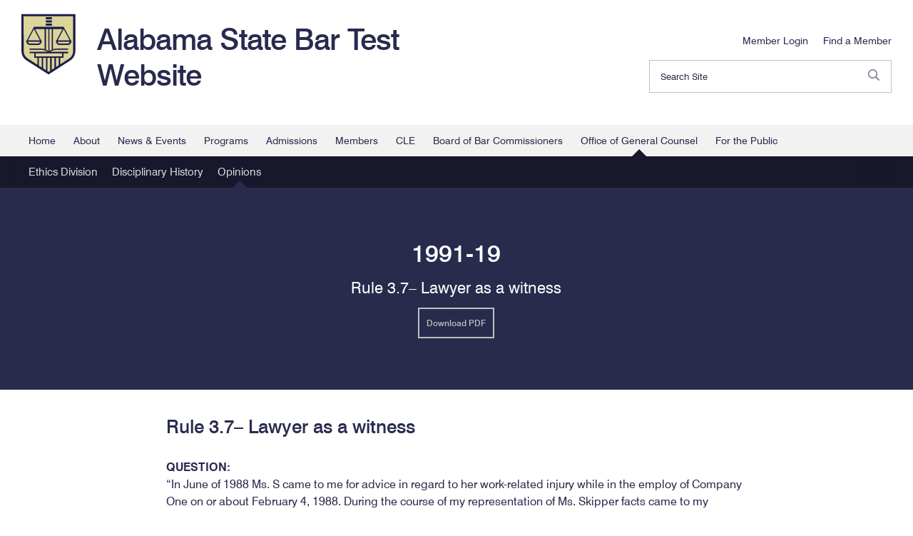

--- FILE ---
content_type: text/html; charset=UTF-8
request_url: https://alabartest.us.to/office-of-general-counsel/formal-opinions/1991-19/
body_size: 13165
content:
<!DOCTYPE html>
<html lang="en">
	<head>
		<meta charset="UTF-8">
		<title>Rule 3.7&#8211; Lawyer as a witness | Alabama State Bar Test Website</title>
		<meta name='robots' content='max-image-preview:large' />
	<style>img:is([sizes="auto" i], [sizes^="auto," i]) { contain-intrinsic-size: 3000px 1500px }</style>
		
		<!--[if lt IE 9]><script src="//cdnjs.cloudflare.com/ajax/libs/html5shiv/r29/html5.min.js"></script><![endif]-->
		
		<link rel="icon" href="/images/icons/favicon.png">
		<link rel="icon" href="/images/icons/favicon_2x.png" media="(-webkit-min-device-pixel-ratio: 2)">
		
		<link rel="alternate" type="application/rss+xml" title="Alabama State Bar Test Website RSS Feed" href="/feed/">
				
		<link rel="canonical" href="https://alabartest.us.to/office-of-general-counsel/formal-opinions/1991-19/">
				
		<meta name="viewport" content="width=device-width, initial-scale=1.0">
		
		<meta name="description" content="QUESTION: &#8220;In June of 1988 Ms. S came to me for advice in regard to her work-related injury while in the employ of Company One on or about February 4, 1988. During...">
										
		<meta name="twitter:card" content="summary">
		<meta property="og:type" content="article">
		
				
		<meta property="og:site_name" content="Alabama State Bar Test Website">
		<meta property="og:title" content="Rule 3.7&#8211; Lawyer as a witness | Alabama State Bar Test Website">
		<meta property="og:description" content="QUESTION: &#8220;In June of 1988 Ms. S came to me for advice in regard to her work-related injury while in the employ of Company One on or about February 4, 1988. During...">
		<meta name="twitter:title" content="Rule 3.7&#8211; Lawyer as a witness | Alabama State Bar Test Website">
		<meta name="twitter:description" content="QUESTION: &#8220;In June of 1988 Ms. S came to me for advice in regard to her work-related injury while in the employ of Company One on or about February 4, 1988. During...">
		<meta name="twitter:url" property="og:url" content="https://alabartest.us.to/office-of-general-counsel/formal-opinions/1991-19/">
			
				
				
		<link rel="stylesheet" type="text/css" id="screen-css" media="screen, projection, handheld, tv" href="/css/screen.css?v=202412291">
		<link rel="stylesheet" type="text/css" media="print" href="/css/print.css?v2333">
				<link rel='stylesheet' id='wp-block-library-css' href='https://alabartest.us.to/wp-includes/css/dist/block-library/style.min.css?ver=6.8.3' type='text/css' media='all' />
<style id='classic-theme-styles-inline-css' type='text/css'>
/*! This file is auto-generated */
.wp-block-button__link{color:#fff;background-color:#32373c;border-radius:9999px;box-shadow:none;text-decoration:none;padding:calc(.667em + 2px) calc(1.333em + 2px);font-size:1.125em}.wp-block-file__button{background:#32373c;color:#fff;text-decoration:none}
</style>
<style id='global-styles-inline-css' type='text/css'>
:root{--wp--preset--aspect-ratio--square: 1;--wp--preset--aspect-ratio--4-3: 4/3;--wp--preset--aspect-ratio--3-4: 3/4;--wp--preset--aspect-ratio--3-2: 3/2;--wp--preset--aspect-ratio--2-3: 2/3;--wp--preset--aspect-ratio--16-9: 16/9;--wp--preset--aspect-ratio--9-16: 9/16;--wp--preset--color--black: #000000;--wp--preset--color--cyan-bluish-gray: #abb8c3;--wp--preset--color--white: #ffffff;--wp--preset--color--pale-pink: #f78da7;--wp--preset--color--vivid-red: #cf2e2e;--wp--preset--color--luminous-vivid-orange: #ff6900;--wp--preset--color--luminous-vivid-amber: #fcb900;--wp--preset--color--light-green-cyan: #7bdcb5;--wp--preset--color--vivid-green-cyan: #00d084;--wp--preset--color--pale-cyan-blue: #8ed1fc;--wp--preset--color--vivid-cyan-blue: #0693e3;--wp--preset--color--vivid-purple: #9b51e0;--wp--preset--gradient--vivid-cyan-blue-to-vivid-purple: linear-gradient(135deg,rgba(6,147,227,1) 0%,rgb(155,81,224) 100%);--wp--preset--gradient--light-green-cyan-to-vivid-green-cyan: linear-gradient(135deg,rgb(122,220,180) 0%,rgb(0,208,130) 100%);--wp--preset--gradient--luminous-vivid-amber-to-luminous-vivid-orange: linear-gradient(135deg,rgba(252,185,0,1) 0%,rgba(255,105,0,1) 100%);--wp--preset--gradient--luminous-vivid-orange-to-vivid-red: linear-gradient(135deg,rgba(255,105,0,1) 0%,rgb(207,46,46) 100%);--wp--preset--gradient--very-light-gray-to-cyan-bluish-gray: linear-gradient(135deg,rgb(238,238,238) 0%,rgb(169,184,195) 100%);--wp--preset--gradient--cool-to-warm-spectrum: linear-gradient(135deg,rgb(74,234,220) 0%,rgb(151,120,209) 20%,rgb(207,42,186) 40%,rgb(238,44,130) 60%,rgb(251,105,98) 80%,rgb(254,248,76) 100%);--wp--preset--gradient--blush-light-purple: linear-gradient(135deg,rgb(255,206,236) 0%,rgb(152,150,240) 100%);--wp--preset--gradient--blush-bordeaux: linear-gradient(135deg,rgb(254,205,165) 0%,rgb(254,45,45) 50%,rgb(107,0,62) 100%);--wp--preset--gradient--luminous-dusk: linear-gradient(135deg,rgb(255,203,112) 0%,rgb(199,81,192) 50%,rgb(65,88,208) 100%);--wp--preset--gradient--pale-ocean: linear-gradient(135deg,rgb(255,245,203) 0%,rgb(182,227,212) 50%,rgb(51,167,181) 100%);--wp--preset--gradient--electric-grass: linear-gradient(135deg,rgb(202,248,128) 0%,rgb(113,206,126) 100%);--wp--preset--gradient--midnight: linear-gradient(135deg,rgb(2,3,129) 0%,rgb(40,116,252) 100%);--wp--preset--font-size--small: 13px;--wp--preset--font-size--medium: 20px;--wp--preset--font-size--large: 36px;--wp--preset--font-size--x-large: 42px;--wp--preset--spacing--20: 0.44rem;--wp--preset--spacing--30: 0.67rem;--wp--preset--spacing--40: 1rem;--wp--preset--spacing--50: 1.5rem;--wp--preset--spacing--60: 2.25rem;--wp--preset--spacing--70: 3.38rem;--wp--preset--spacing--80: 5.06rem;--wp--preset--shadow--natural: 6px 6px 9px rgba(0, 0, 0, 0.2);--wp--preset--shadow--deep: 12px 12px 50px rgba(0, 0, 0, 0.4);--wp--preset--shadow--sharp: 6px 6px 0px rgba(0, 0, 0, 0.2);--wp--preset--shadow--outlined: 6px 6px 0px -3px rgba(255, 255, 255, 1), 6px 6px rgba(0, 0, 0, 1);--wp--preset--shadow--crisp: 6px 6px 0px rgba(0, 0, 0, 1);}:where(.is-layout-flex){gap: 0.5em;}:where(.is-layout-grid){gap: 0.5em;}body .is-layout-flex{display: flex;}.is-layout-flex{flex-wrap: wrap;align-items: center;}.is-layout-flex > :is(*, div){margin: 0;}body .is-layout-grid{display: grid;}.is-layout-grid > :is(*, div){margin: 0;}:where(.wp-block-columns.is-layout-flex){gap: 2em;}:where(.wp-block-columns.is-layout-grid){gap: 2em;}:where(.wp-block-post-template.is-layout-flex){gap: 1.25em;}:where(.wp-block-post-template.is-layout-grid){gap: 1.25em;}.has-black-color{color: var(--wp--preset--color--black) !important;}.has-cyan-bluish-gray-color{color: var(--wp--preset--color--cyan-bluish-gray) !important;}.has-white-color{color: var(--wp--preset--color--white) !important;}.has-pale-pink-color{color: var(--wp--preset--color--pale-pink) !important;}.has-vivid-red-color{color: var(--wp--preset--color--vivid-red) !important;}.has-luminous-vivid-orange-color{color: var(--wp--preset--color--luminous-vivid-orange) !important;}.has-luminous-vivid-amber-color{color: var(--wp--preset--color--luminous-vivid-amber) !important;}.has-light-green-cyan-color{color: var(--wp--preset--color--light-green-cyan) !important;}.has-vivid-green-cyan-color{color: var(--wp--preset--color--vivid-green-cyan) !important;}.has-pale-cyan-blue-color{color: var(--wp--preset--color--pale-cyan-blue) !important;}.has-vivid-cyan-blue-color{color: var(--wp--preset--color--vivid-cyan-blue) !important;}.has-vivid-purple-color{color: var(--wp--preset--color--vivid-purple) !important;}.has-black-background-color{background-color: var(--wp--preset--color--black) !important;}.has-cyan-bluish-gray-background-color{background-color: var(--wp--preset--color--cyan-bluish-gray) !important;}.has-white-background-color{background-color: var(--wp--preset--color--white) !important;}.has-pale-pink-background-color{background-color: var(--wp--preset--color--pale-pink) !important;}.has-vivid-red-background-color{background-color: var(--wp--preset--color--vivid-red) !important;}.has-luminous-vivid-orange-background-color{background-color: var(--wp--preset--color--luminous-vivid-orange) !important;}.has-luminous-vivid-amber-background-color{background-color: var(--wp--preset--color--luminous-vivid-amber) !important;}.has-light-green-cyan-background-color{background-color: var(--wp--preset--color--light-green-cyan) !important;}.has-vivid-green-cyan-background-color{background-color: var(--wp--preset--color--vivid-green-cyan) !important;}.has-pale-cyan-blue-background-color{background-color: var(--wp--preset--color--pale-cyan-blue) !important;}.has-vivid-cyan-blue-background-color{background-color: var(--wp--preset--color--vivid-cyan-blue) !important;}.has-vivid-purple-background-color{background-color: var(--wp--preset--color--vivid-purple) !important;}.has-black-border-color{border-color: var(--wp--preset--color--black) !important;}.has-cyan-bluish-gray-border-color{border-color: var(--wp--preset--color--cyan-bluish-gray) !important;}.has-white-border-color{border-color: var(--wp--preset--color--white) !important;}.has-pale-pink-border-color{border-color: var(--wp--preset--color--pale-pink) !important;}.has-vivid-red-border-color{border-color: var(--wp--preset--color--vivid-red) !important;}.has-luminous-vivid-orange-border-color{border-color: var(--wp--preset--color--luminous-vivid-orange) !important;}.has-luminous-vivid-amber-border-color{border-color: var(--wp--preset--color--luminous-vivid-amber) !important;}.has-light-green-cyan-border-color{border-color: var(--wp--preset--color--light-green-cyan) !important;}.has-vivid-green-cyan-border-color{border-color: var(--wp--preset--color--vivid-green-cyan) !important;}.has-pale-cyan-blue-border-color{border-color: var(--wp--preset--color--pale-cyan-blue) !important;}.has-vivid-cyan-blue-border-color{border-color: var(--wp--preset--color--vivid-cyan-blue) !important;}.has-vivid-purple-border-color{border-color: var(--wp--preset--color--vivid-purple) !important;}.has-vivid-cyan-blue-to-vivid-purple-gradient-background{background: var(--wp--preset--gradient--vivid-cyan-blue-to-vivid-purple) !important;}.has-light-green-cyan-to-vivid-green-cyan-gradient-background{background: var(--wp--preset--gradient--light-green-cyan-to-vivid-green-cyan) !important;}.has-luminous-vivid-amber-to-luminous-vivid-orange-gradient-background{background: var(--wp--preset--gradient--luminous-vivid-amber-to-luminous-vivid-orange) !important;}.has-luminous-vivid-orange-to-vivid-red-gradient-background{background: var(--wp--preset--gradient--luminous-vivid-orange-to-vivid-red) !important;}.has-very-light-gray-to-cyan-bluish-gray-gradient-background{background: var(--wp--preset--gradient--very-light-gray-to-cyan-bluish-gray) !important;}.has-cool-to-warm-spectrum-gradient-background{background: var(--wp--preset--gradient--cool-to-warm-spectrum) !important;}.has-blush-light-purple-gradient-background{background: var(--wp--preset--gradient--blush-light-purple) !important;}.has-blush-bordeaux-gradient-background{background: var(--wp--preset--gradient--blush-bordeaux) !important;}.has-luminous-dusk-gradient-background{background: var(--wp--preset--gradient--luminous-dusk) !important;}.has-pale-ocean-gradient-background{background: var(--wp--preset--gradient--pale-ocean) !important;}.has-electric-grass-gradient-background{background: var(--wp--preset--gradient--electric-grass) !important;}.has-midnight-gradient-background{background: var(--wp--preset--gradient--midnight) !important;}.has-small-font-size{font-size: var(--wp--preset--font-size--small) !important;}.has-medium-font-size{font-size: var(--wp--preset--font-size--medium) !important;}.has-large-font-size{font-size: var(--wp--preset--font-size--large) !important;}.has-x-large-font-size{font-size: var(--wp--preset--font-size--x-large) !important;}
:where(.wp-block-post-template.is-layout-flex){gap: 1.25em;}:where(.wp-block-post-template.is-layout-grid){gap: 1.25em;}
:where(.wp-block-columns.is-layout-flex){gap: 2em;}:where(.wp-block-columns.is-layout-grid){gap: 2em;}
:root :where(.wp-block-pullquote){font-size: 1.5em;line-height: 1.6;}
</style>
<link rel='stylesheet' id='ctf_styles-css' href='https://alabartest.us.to/wp-content/plugins/custom-twitter-feeds/css/ctf-styles.min.css?ver=2.3.1' type='text/css' media='all' />
<script type="text/javascript" src="https://alabartest.us.to/wp-includes/js/jquery/jquery.min.js?ver=3.7.1" id="jquery-core-js"></script>
<script type="text/javascript" src="https://alabartest.us.to/wp-includes/js/jquery/jquery-migrate.min.js?ver=3.4.1" id="jquery-migrate-js"></script>
<script type="text/javascript" src="https://alabartest.us.to/wp-content/themes/launchpad/js/main-min.js" id="launchpad_main-js"></script>
<script type="text/javascript" src="https://alabartest.us.to/wp-content/themes/alabar/js/main-min.js?ver=20220721" id="liftoff_main-js"></script>
<link rel="https://api.w.org/" href="https://alabartest.us.to/wp-json/" /><link rel="alternate" title="oEmbed (JSON)" type="application/json+oembed" href="https://alabartest.us.to/wp-json/oembed/1.0/embed?url=https%3A%2F%2Falabartest.us.to%2Foffice-of-general-counsel%2Fformal-opinions%2F1991-19%2F" />
<link rel="alternate" title="oEmbed (XML)" type="text/xml+oembed" href="https://alabartest.us.to/wp-json/oembed/1.0/embed?url=https%3A%2F%2Falabartest.us.to%2Foffice-of-general-counsel%2Fformal-opinions%2F1991-19%2F&#038;format=xml" />
<link href="https://trinitymedia.ai/" rel="preconnect" crossorigin="anonymous" />
<link href="https://vd.trinitymedia.ai/" rel="preconnect" crossorigin="anonymous" />
<meta name="tec-api-version" content="v1"><meta name="tec-api-origin" content="https://alabartest.us.to"><link rel="alternate" href="https://alabartest.us.to/wp-json/tribe/events/v1/" />		<style type="text/css" id="wp-custom-css">
			.home .module--billboard .media__item {
    -webkit-box-align: baseline;
    -moz-box-align: baseline;
    -ms-flex-align: baseline;
    align-items: baseline;
}
.home #flex-section-6,.home #flex-section-7  {
	background: #E6DFAE;
	border-top: 1px solid #fff;
}		</style>
				<script async src="https://www.googletagmanager.com/gtag/js?id=G-QSE2PSMY3F"></script>
		<script>
		  window.dataLayer = window.dataLayer || [];
		  function gtag(){dataLayer.push(arguments);}
		  gtag('js', new Date());

		  gtag('config', 'G-QSE2PSMY3F');
		</script>
	</head>
	<body class="wp-singular opinions-template-default single single-opinions postid-52090 wp-theme-launchpad wp-child-theme-alabar no-js tribe-no-js 1991-19">
		<script>document.body.className = document.body.className.replace(/no-js/g, 'js');</script>
		<!--[if IE 9]><span class="msie-9"></span><![endif]-->
				<input type="checkbox" id="offcanvas-nav-toggle" class="ui-toggle">
		<input type="checkbox" id="offcanvas-dashboard-toggle" class="ui-toggle">
		<input type="checkbox" id="offcanvas-subnav-toggle" class="ui-toggle">
		
		<a href="#main" id="skip-to-content">Skip to Content</a>
				<!--div class="topbar-mh">The Alabama State Bar is going paperless! Starting Sept. 1, all regulatory correspondence will be sent by EMAIL ONLY, including MCLE and dues notices. <a href="https://www.alabar.org/news/regulatory-communications-to-be-sent-electronic-only-starting-sept-1/">Click here to read more.</a></div-->
		<header class="header" role="banner">
			<div class="header--inner">
				<nav class="navigation" role="navigation">
					<div class="navigation__inner">
						<div class="navigation__brand">
							<a href="/">
								<svg xmlns="http://www.w3.org/2000/svg" id="asb" viewBox="0 0 216 216">
  <style>
    .st0{fill:#dcd499}.st1{fill:#1b1e4c}
  </style>
  <g id="full-shield">
    <path d="M2.5 4.3l-.3 127.9c0 13.5 6.8 25.9 18.3 33l74.3 46.5 74.3-46.5c11.5-7.2 18.3-19.5 18.3-33l.4-127.9H2.5z" class="st0"/>
    <path d="M0 1.7l.2 130.2c0 13.3 6.7 25.6 17.8 32.9l77.7 49.5 76.7-49.5c11-7.3 17.6-19.6 17.6-32.8V1.7H0zm71.4 188l-9.7-6.2v-27.9h9.7v34.1zm15 9.5l-9.7-6.2v-37.4h9.7v43.6zm15 2.3l-5.7 3.7-4-2.6v-47h9.7v45.9zm14.9-9.7l-9.7 6.3v-42.5h9.7v36.2zm15-9.6l-9.7 6.3v-32.8h9.7v26.5zm-9.7-31.8H50.5V140h92.6v10.4h-21.5zm-27-17.8c-2-2-4.4-4-8.1-5.6V54.5h8.1v78.1zm87.7-.6c0 10.6-5.3 20.5-14.1 26.4l-31.6 20.4v-23.2H148v-15.8h16.3v-5.5h-61.8c4.4-3.9 11.2-7 29.5-7l32.3.1v-4.1l-32.3-.1c-9.2 0-15.7.8-20.6 2.1V54.5h33.2l-21 39.8h-.4c-.8 0-1.5.7-1.5 1.5v1.6c0 7.4 6 13.4 13.4 13.4h27.5c7.4 0 13.4-6 13.4-13.4v-1.6c0-.8-.7-1.5-1.5-1.5h-.5l-25.2-47.6H44.2L19 94.2h-.4c-.8 0-1.5.7-1.5 1.5v1.6c0 7.4 6 13.4 13.4 13.4H58c7.4 0 13.4-6 13.4-13.4v-1.6c0-.8-.7-1.5-1.5-1.5h-.4l-21-39.8h33.2v70.8c-4.9-1.3-11.4-2.1-20.6-2.1l-32.3.1v4.1l32.3-.1c18.4 0 25.1 3.1 29.5 7H28.7v5.5H45v15.8h11.5V180l-34.2-21.8c-9-5.8-14.3-15.6-14.3-26.3L7.7 9.4h174.5V132zm-83.9.6V54.5h8.1V127c-3.7 1.6-6.1 3.5-8.1 5.6zm29.5-38.4l21-39.6 21 39.6h-42zm42.5 5.3c-.9 3.5-4.1 6-7.9 6H135c-3.8 0-6.9-2.6-7.9-6h43.3zM23.2 94.2l21-39.6 21 39.6h-42zm42.6 5.3c-.9 3.5-4.1 6-7.9 6H30.4c-3.8 0-6.9-2.6-7.9-6h43.3z" class="st1"/>
    <path d="M85.8 35h21.4v7.4H85.8zM85.8 23.7h21.4v7.4H85.8zM85.8 12.4h21.4v7.4H85.8z" class="st1"/>
  </g>
  <g id="full-circle">
    <path d="M132.6 2.3v9.6c42 10.9 73.2 49.2 73.2 94.7 0 39-22.9 72.7-56 88.4v-28.3h12v-16.5h17v-5.8h-64.6c4.6-4.1 11.7-7.3 30.8-7.3l33.8.1V133l-33.8-.1c-9.6 0-16.4.8-21.5 2.2V61h34.7l-22 41.5h-.4c-.9 0-1.6.7-1.6 1.6v1.6c0 7.7 6.3 14 14 14H177c7.7 0 14-6.3 14-14v-1.6c0-.9-.7-1.6-1.6-1.6h-.4l-26.3-49.7H53.3L27 102.5h-.4c-.9 0-1.6.7-1.6 1.6v1.6c0 7.7 6.3 14 14 14h28.7c7.7 0 14-6.3 14-14v-1.6c0-.9-.7-1.6-1.6-1.6h-.4L57.7 61h34.7v73.9c-5.1-1.3-11.9-2.2-21.5-2.2l-33.8.1v4.2l33.7-.1c19.2 0 26.2 3.3 30.8 7.3H37.1v5.8h17v16.5h12V195c-33.1-15.7-56-49.4-56-88.4 0-45.4 31.1-83.7 73.2-94.7V2.3C36.1 13.4.8 55.9.8 106.6c0 59.1 48.1 107.2 107.2 107.2s107.2-48.1 107.2-107.2c0-50.7-35.3-93.2-82.6-104.3zm44.4 112h-28.7c-3.9 0-7.2-2.7-8.2-6.3h45.2c-1 3.6-4.4 6.3-8.3 6.3zm-36.2-11.8l21.9-41.4 21.9 41.4h-43.8zm-73.1 11.8H39c-3.9 0-7.2-2.7-8.2-6.3H76c-1.1 3.6-4.4 6.3-8.3 6.3zm-36.3-11.8l21.9-41.4 21.9 41.4H31.4zm87 34.2c-3.8 1.7-6.3 3.7-8.5 5.9V61h8.5v75.7zM97.6 61h8.5v81.5c-2.1-2.1-4.6-4.2-8.5-5.9V61zm46.8 136.3c-3.3 1.3-6.7 2.5-10.2 3.4v-34.1h10.2v30.7zm-15.7-30.7v35.5c-3.3.7-6.7 1.3-10.2 1.7v-37.1h10.2zm-69.1-16.3h96.7v10.8H59.6v-10.8zm37.8 16.3v37.1c-3.4-.4-6.8-.9-10.2-1.7v-35.5h10.2zm-25.8 0h10.2v34.1c-3.5-1-6.9-2.1-10.2-3.4v-30.7zm31.3 37.6v-37.6h10.2v37.6c-1.7.1-3.4.1-5.1.1s-3.4 0-5.1-.1z" class="st1"/>
    <path d="M96.8 40.7h22.3v7.7H96.8zM96.8 28.5h22.3v7.7H96.8zM96.8 16.3h22.3V24H96.8zM90.2 2.3h35.6v9.6H90.2z" class="st1"/>
  </g>
</svg>							</a>
						</div>
						<div class="navigation__container">
							<h1 class="logo">
								<a href="/">
									Alabama State Bar Test Website								</a>
							</h1>
						</div>
					</div>
				</nav>
				<nav class="member--navigation" role="navigation">
											<div class="member__login-link member__link">
							<a href="https://alabartest.us.to/dashboard/">
								<span class="far fa-sign-in" title="Member Login"></span>
								<span>Member Login</span>
							</a>
						</div>
										<div class="member__find-member member__link">
						<a href="/find-a-member/">
							<span class="far fa-user-plus" title="Find a Member"></span>
							<span>Find a Member</span>
						</a>
					</div>
					<label for="offcanvas-nav-toggle" class="ui-toggle-target hamburger">
						<span></span>
						<span></span>
						<span></span>
					</label>
													<form role="search" method="get" class="search--form" action="https://alabartest.us.to/">
				<input type="search" class="search-field" placeholder="Search Site" value="" name="s" />
				<button type="submit">
					<span class="far fa-search"></span>
					<span class="screen-reader-text">Search</span>
				</button>
			</form>
						</nav>
				<nav class="main--navigation">
					<ul id="menu-primary-navigation" class="nav--header"><li id="menu-item-21" class="menu-home"><a href="/">Home</a></li>
<li id="menu-item-44" class="menu-about"><a href="/about/">About</a>
<ul class="sub-menu">
	<li id="menu-item-67525" class="menu-about"><a href="/about/">About</a></li>
	<li id="menu-item-51853" class="menu-history-of-the-bar"><a href="/about/culture/">History of the Bar</a></li>
	<li id="menu-item-60026" class="menu-presidents-page"><a href="/presidents-page/">President’s Page</a></li>
	<li id="menu-item-69032" class="menu-committees-task-forces"><a href="https://members.alabar.org/Member_Portal/Committees/CommitteesList.aspx">Committees &#038; Task Forces</a></li>
	<li id="menu-item-52677" class="menu-sections"><a href="/about/sections/">Sections</a></li>
	<li id="menu-item-51484" class="menu-past-presidents"><a href="/about/past-presidents/">Past Presidents</a></li>
	<li id="menu-item-62366" class="menu-staff-directory"><a href="/about/staff-directory/">Staff Directory</a></li>
	<li id="menu-item-66431" class="menu-local-and-specialty-bars"><a href="/about/local-and-specialty-bars/">Local and Specialty Bars</a></li>
	<li id="menu-item-53962" class="menu-hall-of-fame"><a href="/about/alabama-lawyers-hall-of-fame/">Hall of Fame</a></li>
	<li id="menu-item-58191" class="menu-awards-recognitions"><a href="/about/awards-recognitions/">Awards + Recognitions</a></li>
	<li id="menu-item-67248" class="menu-50-year-members"><a href="/50-year-members/">50-Year Members</a></li>
	<li id="menu-item-64599" class="menu-memorial-donation"><a href="/about/memorial-donation/">Memorial Donation</a></li>
</ul>
</li>
<li id="menu-item-53541" class="current_page_parent menu-news-events"><a href="/news/">News &#038; Events</a>
<ul class="sub-menu">
	<li id="menu-item-65075" class="menu-calendar"><a href="/events/">Calendar</a></li>
	<li id="menu-item-53514" class="menu-classifieds"><a href="/news/classifieds/">Classifieds</a></li>
	<li id="menu-item-57928" class="current_page_parent menu-news-from-the-bar"><a href="/news/">News from the Bar</a></li>
	<li id="menu-item-60822" class="menu-the-alabama-lawyer"><a href="/the-alabama-lawyer/">The Alabama Lawyer</a></li>
	<li id="menu-item-58249" class="menu-the-scoop-enewsletters"><a href="/news/the-scoop-enewsletters/">The Scoop – eNewsletters</a></li>
	<li id="menu-item-58706" class="menu-podcast"><a href="/podcast/">Podcast</a></li>
	<li id="menu-item-57626" class="menu-videos"><a href="/?page_id=57621">Videos</a></li>
	<li id="menu-item-62911" class="menu-annual-meeting"><a href="/news/annual-meeting/">Annual Meeting</a></li>
	<li id="menu-item-58204" class="menu-mid-year-meeting"><a href="/news/midyear-meeting/">Mid-Year Meeting</a></li>
</ul>
</li>
<li id="menu-item-29" class="menu-programs"><a href="/programs/">Programs</a>
<ul class="sub-menu">
	<li id="menu-item-60455" class="menu-alabama-bankruptcy-assistance-project"><a href="/abap/">Alabama Bankruptcy Assistance Project</a></li>
	<li id="menu-item-52364" class="menu-alabama-lawyer-assistance-program"><a href="/programs/alabama-lawyer-assistance-program/">Alabama Lawyer Assistance Program</a></li>
	<li id="menu-item-60987" class="menu-law-day"><a href="/lawday/">Law Day</a></li>
	<li id="menu-item-52405" class="menu-law-practice-management-program"><a href="/programs/lawpracticemanagement/">Law Practice Management Program</a></li>
	<li id="menu-item-60452" class="menu-lawyer-referral-service"><a href="/programs/lawyer-referral-service/">Lawyer Referral Service</a></li>
	<li id="menu-item-57920" class="menu-leadership-forum"><a href="/programs/leadership-forum/">Leadership Forum</a></li>
	<li id="menu-item-52404" class="menu-pro-bono-month"><a href="/programs/pro-bono-month/">Pro Bono Month</a></li>
	<li id="menu-item-51567" class="menu-volunteer-lawyers-program"><a href="/programs/volunteer-lawyers-program/">Volunteer Lawyers Program</a></li>
</ul>
</li>
<li id="menu-item-42" class="menu-admissions"><a href="/admissions/">Admissions</a></li>
<li id="menu-item-53701" class="menu-members"><a href="/members/">Members</a>
<ul class="sub-menu">
	<li id="menu-item-53860" class="menu-attorney-licensing"><a href="/members/attorney-licensing/">Attorney Licensing</a></li>
	<li id="menu-item-53861" class="menu-specialization"><a href="/members/specialization/">Specialization</a></li>
	<li id="menu-item-53971" class="menu-client-security-fund"><a href="/members/client-security-fund/">Client Security Fund</a></li>
	<li id="menu-item-53859" class="menu-member-benefits"><a href="/members/benefits/">Member Benefits</a></li>
	<li id="menu-item-67697" class="menu-free-trust-accounting-billing-software"><a href="/free-trust-billing-software/">Free Trust Accounting &#038; Billing Software</a></li>
	<li id="menu-item-58805" class="menu-legislative-resources"><a href="/legislative-resources/">Legislative Resources</a></li>
	<li id="menu-item-58381" class="menu-more-than-a-lawyer-stories"><a href="/more-than-a-lawyer-stories/">More Than A Lawyer Stories</a></li>
	<li id="menu-item-66492" class="menu-iolta-account-information"><a href="/members/iolta-account-information/">IOLTA Account Information</a></li>
	<li id="menu-item-66501" class="menu-alabama-state-bar-audit-reports"><a href="/members/alabama-state-bar-audit-reports/">Alabama State Bar Audit Reports</a></li>
</ul>
</li>
<li id="menu-item-20" class="menu-cle"><a href="/cle/">CLE</a>
<ul class="sub-menu">
	<li id="menu-item-60748" class="menu-free-online-cle-courses"><a href="/free-online-cle-courses/">Free Online CLE Courses</a></li>
	<li id="menu-item-66" class="menu-attorney-regulations"><a href="/cle/attorney-information/">Attorney Regulations</a></li>
	<li id="menu-item-61" class="menu-for-course-sponsors"><a href="/cle/sponsor-information/">For Course Sponsors</a></li>
	<li id="menu-item-65" class="menu-faq"><a href="/cle/faq/">FAQ</a></li>
	<li id="menu-item-62" class="menu-state-of-the-bar"><a href="/cle/state-of-the-bar/">State of the Bar</a></li>
</ul>
</li>
<li id="menu-item-53603" class="menu-board-of-bar-commissioners"><a href="/board-of-bar-commissioners/">Board of Bar Commissioners</a></li>
<li id="menu-item-26" class="menu-office-of-general-counsel current-hierarchy-ancestor"><a href="/office-of-general-counsel/">Office of General Counsel</a>
<ul class="sub-menu">
	<li id="menu-item-193" class="menu-ethics-division"><a href="/office-of-general-counsel/ethics-division/">Ethics Division</a></li>
	<li id="menu-item-591" class="menu-disciplinary-history"><a href="/office-of-general-counsel/disciplinary-history/">Disciplinary History</a></li>
	<li id="menu-item-52322" class="menu-opinions current-hierarchy-ancestor"><a href="/office-of-general-counsel/formal-opinions/">Opinions</a></li>
</ul>
</li>
<li id="menu-item-41" class="menu-for-the-public"><a href="/for-the-public/">For the Public</a>
<ul class="sub-menu">
	<li id="menu-item-67342" class="menu-justice4al-legal-resources-for-the-public"><a href="/justice4al/">Justice4AL – Legal Resources for the Public</a></li>
	<li id="menu-item-51443" class="menu-get-legal-help"><a href="/for-the-public/get-legal-help/">Get Legal Help</a></li>
	<li id="menu-item-127" class="menu-client-security-fund"><a href="/for-the-public/client-security-fund/">Client Security Fund</a></li>
	<li id="menu-item-51432" class="menu-alabama-jic-opinions"><a href="/for-the-public/alabama-jic-opinions/">Alabama JIC Opinions</a></li>
	<li id="menu-item-51569" class="menu-students-first-act"><a href="/programs/students-first-act/">Students First Act</a></li>
	<li id="menu-item-53521" class="menu-court-cost-study"><a href="/court-cost-study/">Court Cost Study</a></li>
	<li id="menu-item-65254" class="menu-public-records-requests"><a href="/for-the-public/public-records-requests/">Public Records Requests</a></li>
</ul>
</li>
</ul>				</nav>
									<nav class="sub--navigation" role="navigation">
												<h4>Rule 3.7&#8211; Lawyer as a witness Navigation</h4>
						<div class="sub--navigation__container">
							<label for="offcanvas-subnav-toggle" class="ui-toggle-target close">
								<span></span>
								<span></span>
								<span></span>
							</label>
							<ul id="menu-primary-navigation-1" class="nav-sub-header"><li class="menu-ethics-division"><a href="/office-of-general-counsel/ethics-division/">Ethics Division</a></li>
<li class="menu-disciplinary-history"><a href="/office-of-general-counsel/disciplinary-history/">Disciplinary History</a></li>
<li class="menu-opinions current-hierarchy-ancestor"><a href="/office-of-general-counsel/formal-opinions/">Opinions</a></li>
</ul>						</div>
						<label for="offcanvas-subnav-toggle" class="ui-toggle-target hamburger">
							<span></span>
							<span></span>
							<span></span>
						</label>
					</nav>
							</div>
		</header>
		<main class="main" role="main" aria-live="polite" aria-relevant="text">

<section id="flex-section-1" class="module module--page-header module--contain has--title has--description ">
	<div class="module__inner">
		<div class="module__container">		<div class="page--title">
			<div class="title__inner">
				<h1>1991-19</h1>
			</div>
		</div>
					<div class="page--description">
				<div class="description__inner">
					<h3>Rule 3.7&#8211; Lawyer as a witness</h3>
<p><a href="https://alabartest.us.to/assets/2019/02/RO-91-19.pdf" class="button button--small button--tertiary">Download PDF</a></p>
				</div>
			</div>
						</div>
	</div>
</section>

<section id="flex-section-2" class="module module--content module--contain">
	<div class="module__inner">
		<div class="module__container">			<header class="module__header">
			<h3 class="h2">
				Rule 3.7&#8211; Lawyer as a witness			</h3>
					</header>
				<div class="content__area">
			<div class="content__inner">
				<div class="content__container">
					<p><strong>QUESTION:</strong><br />
&#8220;In June of 1988 Ms. S came to me for advice in regard to her work-related injury while in the employ of Company One on or about February 4, 1988. During the course of my representation of Ms. Skipper facts came to my attention which would indicate that she was harassed by the employer and more particularly, its plant nurse. I had a number of conversations with the attorney for Company One, the personnel manager for Company One, a rehabilitation nurse hired by the workmen&#8217;s compensation carrier, and two employees of the workmen&#8217;s compensation carrier concerning my client&#8217;s medical condition and the fact that I thought she was being harassed by the plant nurse. On two or three occasions I was contacted by the personnel manager of the company who desired to know when my client would be returning to work. He was quite insistent upon obtaining this knowledge because he said he needed to make provisions for replacing her if she would not be back and needed to take care of other administrative matters. Based on information that I obtained I wrote the personnel manager a letter stating that my client would not be returning to work because of the recommendations of her doctors concerning her medical and mental condition resulting from her injury.</p>
<p>Upon receiving my letter the personnel manager mailed to me a letter stating that he considered that my client had quit. To my knowledge I had no further contact with the personnel manager after this point. On August 28, 1989 I along with co-counsel brought a suit against Company One on behalf of Ms. S in the Circuit Court of ABC County. The suit alleged injuries compensable under the workmen&#8217;s compensation law of the state of Alabama and also stated a claim for wrongful discharge or termination under the same workmen&#8217;s compensation act. These two causes of action were later severed for separate trial. A jury trial was requested by the plaintiff for the cause of action based upon wrongful termination.</p>
<p>During the course of discovery the deposition of the personnel manager, Mr. G was taken by the plaintiffs. At the deposition Mr. G made the following statement when asked about a conversation that he had with me:</p>
<p>Page 132, Lines 13 &amp; 14:</p>
<p>Q. &#8216;Okay. Do you recall anything else that was said in those discussions?&#8217;</p>
<p>Page 132, Lines 15 &amp; 16:</p>
<p>A. &#8216;The only thing that I remember specially that Lawyer X told me was when she quit.&#8217;</p>
<p>Page 132, Lines 17, 18 &amp; 19:</p>
<p>Q. &#8216;And what was that?&#8217;</p>
<p>A. &#8216;That, in essence, Ms. S has quit and she will not be returning to work.&#8217;</p>
<p>Subsequently the defendant Company One noticed my deposition and it was taken in part but not concluded on the 6th of March, 1991.</p>
<p>At my deposition counsel for the defendant raised questions about the propriety of me continuing to represent my client and testifying at the trial of the case and cited Disciplinary Rule 5-101(B) of the Code of Professional Responsibility of the Alabama State Bar. I have consistently maintained to the attorneys for the defendants and the court that based upon the discovery that we have had to date that it would not be necessary for me to testify in the case unless the personnel manager for the defendant or the workmen&#8217;s compensation nurse or the employees of the insurance carrier testified as to matters that were discussed between us prior to the instigation of the lawsuit and that such testimony was contrary to my understanding of our conversation. I have not heard anything to date that would lead me to believe that I would be called as a witness for the plaintiff in the case in chief or for impeachment purposes against Defendants&#8217; witnesses. My feeling is that the only testimony I might give would be for impeachment of one of the defense witnesses previously mentioned if they were to change their testimony or testify to facts that were contrary to my memory of said communications.</p>
<p>Because the defendants have made various remarks concerning the propriety of me representing my client and testifying as a witness at the trial I would appreciate it very much if you could answer the following questions:</p>
<p>1. First, can I continue to represent Ms. S throughout the remaining discovery procedures in this case?</p>
<p>2. Can I represent Ms. S at the trial of the wrongful discharge action and/or workmen&#8217;s compensation action?</p>
<p>3. If I am called upon to give testimony to impeach defendants&#8217; witnesses concerning my communications with them would I be required to withdraw?</p>
<p>4. If it becomes apparent that I may be called upon for the sole purpose of impeaching testimony given by the defendants&#8217; witnesses concerning whether or not the plaintiff voluntarily terminated her employment, may I continue as her attorney and give&#8217; such testimony or am I required to withdraw at that point?</p>
<p>5. If the defendants call me as a witness, would I be required to withdraw?</p>
<p><strong>ANSWER QUESTION ONE:</strong><br />
Yes, the lawyer witness rule is not applicable to the pre-trial phase of litigation.</p>
<p><strong>ANSWER QUESTION TWO:</strong><br />
You may represent Ms. S at the trial of the workmen&#8217;s compensation action since it is &#8220;unlikely&#8221; that you would be a &#8220;necessary witness&#8221;. The answer to your question concerning the representation of Ms. S at the trial of the wrongful discharge action is contained in 3, 4 and 5 below.</p>
<p><strong>ANSWER TO QUESTIONS THREE, FOUR &amp; FIVE:</strong><br />
You must withdraw from the representation of Ms. S in the wrongful discharge action, if, at trial, you are called upon to testify concerning whether or not the plaintiff voluntarily terminated her employment, unless withdrawal at that point would work a substantial hardship on your client. Your withdrawal in this instance would be mandated without regard to which party called you as a witness. Your disqualification in this matter, however, would not extend to co-counsel or other members of your firm.</p>
<p><strong>DISCUSSION:</strong><br />
Rule 3.7 of the Rules of Professional Conduct of the Alabama State Bar, effective January 1, 1991, continues the traditional and well established proposition that a lawyer who represents a client in a litigated matter may not also appear in that matter as a witness. Rule 3.7 provides as follows:</p>
<p>&#8220;3.7 Lawyer As Witness</p>
<p>(a) A lawyer shall not act as advocate at a trial in which the lawyer is likely to be a necessary witness, except where:</p>
<p>(1) the testimony relates to an uncontested issue;</p>
<p>(2) the testimony relates to the nature and value of legal services rendered in the case; or</p>
<p>(3) disqualification of the lawyer would work substantial hardship on the client.</p>
<p>(b) A lawyer may act as advocate in a trial in which another lawyer in the lawyer&#8217;s firm is likely to be called as a witness, unless precluded from doing so by Rule 1.7 or Rule 1.9.&#8221;</p>
<p>The prior lawyer witness rules DR 5-101(B) and DR 5-102, contained the somewhat vague language regarding the conditions that would lead to disqualification, i.e., when a lawyer &#8220;knows or it is obvious that he or a lawyer in his firm ought to be called as a witness.&#8221; The effect of this language in some instances caused counsel to be disqualified on mere speculation. The language in new Rule 3.7 is more carefully drawn requiring withdrawal only when the lawyer is &#8220;likely&#8221; to be a &#8220;necessary&#8221; witness. Consequently, the decision to withdraw can, in good faith, be delayed to a time closer to the date of the trial. At that point, the lawyer would then determine whether his continued representation at trial would be permitted under any of the three exceptions in 3.7(a).</p>
<p>The third exception [3.7(a)(3)] to the lawyer witness rule is the most important because it permits an equitable balancing of the interests of the parties. Consequently, a lawyer may continue as an advocate at trial even though he is a witness if the harm to his client caused by his withdrawal is not outweighed by the harm to the opposing party. This exception is similar to the exception found in DR 5-101(B)(4) but less restrictive. The language in DR 5-101(B)(4) permitted a lawyer to continue as an advocate at trial if his disqualification would &#8220;work a substantial hardship on the client because of the distinctive value of the lawyer or his firm as counsel in a particular case.&#8221; The new language permits a balancing of the equities without tying substantial hardship to the distinctive value of the lawyer.</p>
<p>Finally, Rule 3.7(b) makes it clear that the disqualification is personal and is not imputed to other members of the lawyer&#8217;s firm. Thus, a solution, and a factor, in balancing the equities involved in disqualification, is to permit another lawyer in the firm to continue the trial should that become necessary.</p>
<p>In the fact situation that you pose you state, &#8220;I have consistently maintained to the attorneys for the defendants and the court that based upon the discovery that we have had to date that it would not be necessary for me to testify in the case unless the personnel manager for the defendant or the workmen&#8217;s compensation nurse or the employees of the insurance carrier testified as matters that were discussed between us prior to the instigation of the lawsuit and that such testimony was contrary to my understanding of our conversation.&#8221; In view of your uncertainty concerning whether it will be necessary that you be a witness, you may delay a withdrawal decision to such time that any uncertainty is resolved. It should be noted that it does not become &#8220;necessary&#8221; that a lawyer be a witness simply because the opposing party asserts that the lawyer has knowledge that might be relevant. If, in fact, it does become &#8220;necessary&#8221; that you be called as a witness, whether before trial or during trial, then you must withdraw as counsel at the trial unless your testimony relates to an uncontested issue or withdrawal would cause a substantial hardship on your client. In this regard, if possible, you should prepare co-counsel to proceed with the trial should it become necessary for you to be a witness.</p>
<p>RWN/vf</p>
<p>4/17/91</p>
<p><a href="https://alabartest.us.to/assets/2019/02/RO-91-19.pdf" class="button">Download PDF</a></p>
				</div>
			</div>
		</div>
			</div>
	</div>
</section>
		</main>
		<footer class="footer">
			<nav class="navigation">
				<div class="navigation-inner">
					 <div class="nav-footer">&nbsp;</div>
													<ul class="nav-social">
																														<li class="menu-facebook-f">
												<a href="https://www.facebook.com/alabamastatebar" class="fab fa-facebook-f" target="_blank">
													<span class="frontload">facebook-f</span>
												</a>
											</li>
																																								<li class="menu-twitter">
												<a href="https://twitter.com/AlabamaStateBar" class="fab fa-twitter" target="_blank">
													<span class="frontload">twitter</span>
												</a>
											</li>
																																																											<li class="menu-instagram">
												<a href="https://www.instagram.com/alabamastatebar" class="fab fa-instagram" target="_blank">
													<span class="frontload">instagram</span>
												</a>
											</li>
																																																																														<li class="menu-youtube">
												<a href="https://www.youtube.com/user/TheAlabamaStateBar" class="fab fa-youtube" target="_blank">
													<span class="frontload">youtube</span>
												</a>
											</li>
																																								<li class="menu-flickr">
												<a href="https://www.flickr.com/alabamastatebar" class="fab fa-flickr" target="_blank">
													<span class="frontload">flickr</span>
												</a>
											</li>
																											</ul>
											</div>
			</nav>
			<section class="footer__details">
				<div class="details__inner">
					<div class="details__container">
						<div class="details__contact">
							<h5>Contact Info</h5>
							<div class="details__address phone">
								Phone: (334) 269-1515							</div>
							<div class="details__address phone">
								Toll-Free: (800) 354-6154							</div>
							<div class="details__address">
								<span class="address address--street">PO Box 671</span><br/><span class="address address--city">Montgomery</span>, <span class="address address--state">AL</span> <span class="address address--zip">36101</span>							</div>
							<div class="details__address">
								<span class="address address--street">415 Dexter Ave</span><br/><span class="address address--city">Montgomery</span>, <span class="address address--state">AL</span> <span class="address address--zip">36104</span>							</div>
						</div>
						<div class="details__legal">
							<h5>Legal</h5>
							<p class="sosumi">
								© 2025 Alabama State Bar, All Rights Reserved. <a href="https://alabartest.us.to/privacy-policy/">Privacy Policy</a> | <a href="/disclaimer/">Disclaimer</a>
							</p>
						</div>
					</div>
				</div>
			</section>
		</footer>
		<script type="speculationrules">
{"prefetch":[{"source":"document","where":{"and":[{"href_matches":"\/*"},{"not":{"href_matches":["\/wp-*.php","\/wp-admin\/*","\/assets\/*","\/wp-content\/*","\/wp-content\/plugins\/*","\/wp-content\/themes\/alabar\/*","\/wp-content\/themes\/launchpad\/*","\/*\\?(.+)"]}},{"not":{"selector_matches":"a[rel~=\"nofollow\"]"}},{"not":{"selector_matches":".no-prefetch, .no-prefetch a"}}]},"eagerness":"conservative"}]}
</script>
		<script>
		( function ( body ) {
			'use strict';
			body.className = body.className.replace( /\btribe-no-js\b/, 'tribe-js' );
		} )( document.body );
		</script>
		<script> /* <![CDATA[ */var tribe_l10n_datatables = {"aria":{"sort_ascending":": activate to sort column ascending","sort_descending":": activate to sort column descending"},"length_menu":"Show _MENU_ entries","empty_table":"No data available in table","info":"Showing _START_ to _END_ of _TOTAL_ entries","info_empty":"Showing 0 to 0 of 0 entries","info_filtered":"(filtered from _MAX_ total entries)","zero_records":"No matching records found","search":"Search:","all_selected_text":"All items on this page were selected. ","select_all_link":"Select all pages","clear_selection":"Clear Selection.","pagination":{"all":"All","next":"Next","previous":"Previous"},"select":{"rows":{"0":"","_":": Selected %d rows","1":": Selected 1 row"}},"datepicker":{"dayNames":["Sunday","Monday","Tuesday","Wednesday","Thursday","Friday","Saturday"],"dayNamesShort":["Sun","Mon","Tue","Wed","Thu","Fri","Sat"],"dayNamesMin":["S","M","T","W","T","F","S"],"monthNames":["January","February","March","April","May","June","July","August","September","October","November","December"],"monthNamesShort":["January","February","March","April","May","June","July","August","September","October","November","December"],"monthNamesMin":["Jan","Feb","Mar","Apr","May","Jun","Jul","Aug","Sep","Oct","Nov","Dec"],"nextText":"Next","prevText":"Prev","currentText":"Today","closeText":"Done","today":"Today","clear":"Clear"}};/* ]]> */ </script><script type="text/javascript" src="https://alabartest.us.to/wp-content/plugins/the-events-calendar/common/build/js/user-agent.js?ver=da75d0bdea6dde3898df" id="tec-user-agent-js"></script>
<script type="text/javascript" src="https://alabartest.us.to/wp-content/plugins/trinity-audio/js/the_content-hook-script.js?ver=6.8.3" id="the_content-hook-script-js"></script>
<script type="text/javascript" id="the_content-hook-script-js-after">
/* <![CDATA[ */
console.debug('TRINITY_WP', 'Skip player from rendering', 'is single: 1, is main loop: , is main query: 1, is renders main post id: 1. Main post ID: 52090, renders post id: 52090', 'TS: 2025-12-26 04:21:52');
console.warn('TRINITY_WP', 'Hide player for post ID: 52090, enabled: , posthash: , is no text: ', 'TS: 2025-12-26 04:21:52')
/* ]]> */
</script>
		<script>
			(function($) {
				var asbHeaderHeight;
				var asbDebounce = function asbDebounce(callback, wait = 250) {
					var timeout = null;
					return function() {
						window.clearTimeout(timeout);
						timeout = window.setTimeout(function() {
							callback();
						}, wait);
					};
				};
				var setScrollPadding = function setScrollPadding() {
					asbHeaderHeight = 10 + $('.header--inner .navigation').outerHeight() + $('.topbar-mh').outerHeight();
					$('html').css('scroll-padding-top', asbHeaderHeight); 
				};

				window.addEventListener('resize', function() {
					asbDebounce(setScrollPadding);
				});
				document.querySelectorAll('a[href^="#"]').forEach(function(anchor) {
					anchor.addEventListener('click', function(e) {
						e.preventDefault();
						document.querySelector(this.getAttribute('href')).scrollIntoView({
							behavior: 'smooth'
						});
					});
				});

				setScrollPadding();
			})(jQuery); 
		</script>
	</body>
</html>

--- FILE ---
content_type: text/css
request_url: https://alabartest.us.to/css/screen.css?v=202412291
body_size: 53275
content:
@font-face{font-family:"Swiss721";font-weight:400;src:url("fonts/swiss-721-bt-normal.woff") format("woff")}@font-face{font-family:"Swiss721";font-weight:600;src:url("fonts/swiss-721-bt-medium.woff") format("woff")}@font-face{font-family:"Swiss721";font-weight:700;src:url("fonts/swiss-721-bt-bold.woff") format("woff")}@font-face{font-family:"Swiss721";font-weight:300;src:url("fonts/swiss-721-bt-light.woff") format("woff")}@font-face{font-family:"Swiss721";font-weight:200;src:url("fonts/swiss-721-bt-thin.woff") format("woff")}body .fa,body .fas,body .far,body .fal,body .fab{-moz-osx-font-smoothing:grayscale;-webkit-font-smoothing:antialiased;display:inline-block;font-style:normal;font-variant:normal;text-rendering:auto;line-height:1}body .fa-lg{font-size:1.33333em;line-height:.75em;vertical-align:-.0667em}body .fa-xs{font-size:.75em}body .fa-sm{font-size:.875em}body .fa-1x{font-size:1em}body .fa-2x{font-size:2em}body .fa-3x{font-size:3em}body .fa-4x{font-size:4em}body .fa-5x{font-size:5em}body .fa-6x{font-size:6em}body .fa-7x{font-size:7em}body .fa-8x{font-size:8em}body .fa-9x{font-size:9em}body .fa-10x{font-size:10em}.fa-fw{text-align:center;width:1.25em}.fa-ul{list-style-type:none;margin-left:2.5em;padding-left:0}.fa-ul>li{position:relative}.fa-li{left:-2em;position:absolute;text-align:center;width:2em;line-height:inherit}body .fa-border{border:solid 0.08em #eee;border-radius:.1em;padding:.2em .25em .15em}body .fa-pull-left{float:left}body .fa-pull-right{float:right}body .fa.fa-pull-left,body .fas.fa-pull-left,body .far.fa-pull-left,body .fal.fa-pull-left,body .fab.fa-pull-left{margin-right:.3em}body .fa.fa-pull-right,body .fas.fa-pull-right,body .far.fa-pull-right,body .fal.fa-pull-right,body .fab.fa-pull-right{margin-left:.3em}.fa-spin,.gform_ajax_spinner,#processingmessage img,#tribe-events .tribe-events-ajax-loading img{-webkit-animation:fa-spin 2s infinite linear;animation:fa-spin 2s infinite linear}.fa-pulse{-webkit-animation:fa-spin 1s infinite steps(8);animation:fa-spin 1s infinite steps(8)}@-webkit-keyframes fa-spin{0%{-webkit-transform:rotate(0deg);transform:rotate(0deg)}100%{-webkit-transform:rotate(360deg);transform:rotate(360deg)}}@keyframes fa-spin{0%{-webkit-transform:rotate(0deg);transform:rotate(0deg)}100%{-webkit-transform:rotate(360deg);transform:rotate(360deg)}}.fa-rotate-90{-ms-filter:"progid:DXImageTransform.Microsoft.BasicImage(rotation=1)";-webkit-transform:rotate(90deg);transform:rotate(90deg)}.fa-rotate-180{-ms-filter:"progid:DXImageTransform.Microsoft.BasicImage(rotation=2)";-webkit-transform:rotate(180deg);transform:rotate(180deg)}.fa-rotate-270{-ms-filter:"progid:DXImageTransform.Microsoft.BasicImage(rotation=3)";-webkit-transform:rotate(270deg);transform:rotate(270deg)}.fa-flip-horizontal{-ms-filter:"progid:DXImageTransform.Microsoft.BasicImage(rotation=0, mirror=1)";-webkit-transform:scale(-1, 1);transform:scale(-1, 1)}.fa-flip-vertical{-ms-filter:"progid:DXImageTransform.Microsoft.BasicImage(rotation=2, mirror=1)";-webkit-transform:scale(1, -1);transform:scale(1, -1)}.fa-flip-horizontal.fa-flip-vertical{-ms-filter:"progid:DXImageTransform.Microsoft.BasicImage(rotation=2, mirror=1)";-webkit-transform:scale(-1, -1);transform:scale(-1, -1)}:root .fa-rotate-90,:root .fa-rotate-180,:root .fa-rotate-270,:root .fa-flip-horizontal,:root .fa-flip-vertical{-webkit-filter:none;filter:none}body .fa-stack{display:inline-block;height:2em;line-height:2em;position:relative;vertical-align:middle;width:2.5em}body .fa-stack-1x,body .fa-stack-2x{left:0;position:absolute;text-align:center;width:100%}body .fa-stack-1x{line-height:inherit}body .fa-stack-2x{font-size:2em}body .fa-inverse{color:#fff}.fa-500px:before{content:"\f26e"}.fa-abacus:before{content:"\f640"}.fa-accessible-icon:before{content:"\f368"}.fa-accusoft:before{content:"\f369"}.fa-acorn:before{content:"\f6ae"}.fa-acquisitions-incorporated:before{content:"\f6af"}.fa-ad:before{content:"\f641"}.fa-address-book:before{content:"\f2b9"}.fa-address-card:before{content:"\f2bb"}.fa-adjust:before{content:"\f042"}.fa-adn:before{content:"\f170"}.fa-adobe:before{content:"\f778"}.fa-adversal:before{content:"\f36a"}.fa-affiliatetheme:before{content:"\f36b"}.fa-air-freshener:before{content:"\f5d0"}.fa-alarm-clock:before{content:"\f34e"}.fa-algolia:before{content:"\f36c"}.fa-alicorn:before{content:"\f6b0"}.fa-align-center:before{content:"\f037"}.fa-align-justify:before{content:"\f039"}.fa-align-left:before{content:"\f036"}.fa-align-right:before{content:"\f038"}.fa-alipay:before{content:"\f642"}.fa-allergies:before{content:"\f461"}.fa-amazon:before{content:"\f270"}.fa-amazon-pay:before{content:"\f42c"}.fa-ambulance:before{content:"\f0f9"}.fa-american-sign-language-interpreting:before{content:"\f2a3"}.fa-amilia:before{content:"\f36d"}.fa-analytics:before{content:"\f643"}.fa-anchor:before{content:"\f13d"}.fa-android:before{content:"\f17b"}.fa-angel:before{content:"\f779"}.fa-angellist:before{content:"\f209"}.fa-angle-double-down:before{content:"\f103"}.fa-angle-double-left:before{content:"\f100"}.fa-angle-double-right:before{content:"\f101"}.fa-angle-double-up:before{content:"\f102"}.fa-angle-down:before{content:"\f107"}.fa-angle-left:before{content:"\f104"}.fa-angle-right:before{content:"\f105"}.fa-angle-up:before{content:"\f106"}.fa-angry:before{content:"\f556"}.fa-angrycreative:before{content:"\f36e"}.fa-angular:before{content:"\f420"}.fa-ankh:before{content:"\f644"}.fa-app-store:before{content:"\f36f"}.fa-app-store-ios:before{content:"\f370"}.fa-apper:before{content:"\f371"}.fa-apple:before{content:"\f179"}.fa-apple-alt:before{content:"\f5d1"}.fa-apple-crate:before{content:"\f6b1"}.fa-apple-pay:before{content:"\f415"}.fa-archive:before{content:"\f187"}.fa-archway:before{content:"\f557"}.fa-arrow-alt-circle-down:before{content:"\f358"}.fa-arrow-alt-circle-left:before{content:"\f359"}.fa-arrow-alt-circle-right:before{content:"\f35a"}.fa-arrow-alt-circle-up:before{content:"\f35b"}.fa-arrow-alt-down:before{content:"\f354"}.fa-arrow-alt-from-bottom:before{content:"\f346"}.fa-arrow-alt-from-left:before{content:"\f347"}.fa-arrow-alt-from-right:before{content:"\f348"}.fa-arrow-alt-from-top:before{content:"\f349"}.fa-arrow-alt-left:before{content:"\f355"}.fa-arrow-alt-right:before{content:"\f356"}.fa-arrow-alt-square-down:before{content:"\f350"}.fa-arrow-alt-square-left:before{content:"\f351"}.fa-arrow-alt-square-right:before{content:"\f352"}.fa-arrow-alt-square-up:before{content:"\f353"}.fa-arrow-alt-to-bottom:before{content:"\f34a"}.fa-arrow-alt-to-left:before{content:"\f34b"}.fa-arrow-alt-to-right:before{content:"\f34c"}.fa-arrow-alt-to-top:before{content:"\f34d"}.fa-arrow-alt-up:before{content:"\f357"}.fa-arrow-circle-down:before{content:"\f0ab"}.fa-arrow-circle-left:before{content:"\f0a8"}.fa-arrow-circle-right:before{content:"\f0a9"}.fa-arrow-circle-up:before{content:"\f0aa"}.fa-arrow-down:before{content:"\f063"}.fa-arrow-from-bottom:before{content:"\f342"}.fa-arrow-from-left:before{content:"\f343"}.fa-arrow-from-right:before{content:"\f344"}.fa-arrow-from-top:before{content:"\f345"}.fa-arrow-left:before{content:"\f060"}.fa-arrow-right:before{content:"\f061"}.fa-arrow-square-down:before{content:"\f339"}.fa-arrow-square-left:before{content:"\f33a"}.fa-arrow-square-right:before{content:"\f33b"}.fa-arrow-square-up:before{content:"\f33c"}.fa-arrow-to-bottom:before{content:"\f33d"}.fa-arrow-to-left:before{content:"\f33e"}.fa-arrow-to-right:before{content:"\f340"}.fa-arrow-to-top:before{content:"\f341"}.fa-arrow-up:before{content:"\f062"}.fa-arrows:before{content:"\f047"}.fa-arrows-alt:before{content:"\f0b2"}.fa-arrows-alt-h:before{content:"\f337"}.fa-arrows-alt-v:before{content:"\f338"}.fa-arrows-h:before{content:"\f07e"}.fa-arrows-v:before{content:"\f07d"}.fa-artstation:before{content:"\f77a"}.fa-assistive-listening-systems:before{content:"\f2a2"}.fa-asterisk:before{content:"\f069"}.fa-asymmetrik:before{content:"\f372"}.fa-at:before{content:"\f1fa"}.fa-atlas:before{content:"\f558"}.fa-atlassian:before{content:"\f77b"}.fa-atom:before{content:"\f5d2"}.fa-atom-alt:before{content:"\f5d3"}.fa-audible:before{content:"\f373"}.fa-audio-description:before{content:"\f29e"}.fa-autoprefixer:before{content:"\f41c"}.fa-avianex:before{content:"\f374"}.fa-aviato:before{content:"\f421"}.fa-award:before{content:"\f559"}.fa-aws:before{content:"\f375"}.fa-axe:before{content:"\f6b2"}.fa-axe-battle:before{content:"\f6b3"}.fa-baby:before{content:"\f77c"}.fa-baby-carriage:before{content:"\f77d"}.fa-backpack:before{content:"\f5d4"}.fa-backspace:before{content:"\f55a"}.fa-backward:before{content:"\f04a"}.fa-badge:before{content:"\f335"}.fa-badge-check:before{content:"\f336"}.fa-badge-dollar:before{content:"\f645"}.fa-badge-percent:before{content:"\f646"}.fa-badger-honey:before{content:"\f6b4"}.fa-balance-scale:before{content:"\f24e"}.fa-balance-scale-left:before{content:"\f515"}.fa-balance-scale-right:before{content:"\f516"}.fa-ball-pile:before{content:"\f77e"}.fa-ballot:before{content:"\f732"}.fa-ballot-check:before{content:"\f733"}.fa-ban:before{content:"\f05e"}.fa-band-aid:before{content:"\f462"}.fa-bandcamp:before{content:"\f2d5"}.fa-barcode:before{content:"\f02a"}.fa-barcode-alt:before{content:"\f463"}.fa-barcode-read:before{content:"\f464"}.fa-barcode-scan:before{content:"\f465"}.fa-bars:before{content:"\f0c9"}.fa-baseball:before{content:"\f432"}.fa-baseball-ball:before{content:"\f433"}.fa-basketball-ball:before{content:"\f434"}.fa-basketball-hoop:before{content:"\f435"}.fa-bat:before{content:"\f6b5"}.fa-bath:before{content:"\f2cd"}.fa-battery-bolt:before{content:"\f376"}.fa-battery-empty:before{content:"\f244"}.fa-battery-full:before{content:"\f240"}.fa-battery-half:before{content:"\f242"}.fa-battery-quarter:before{content:"\f243"}.fa-battery-slash:before{content:"\f377"}.fa-battery-three-quarters:before{content:"\f241"}.fa-bed:before{content:"\f236"}.fa-beer:before{content:"\f0fc"}.fa-behance:before{content:"\f1b4"}.fa-behance-square:before{content:"\f1b5"}.fa-bell:before{content:"\f0f3"}.fa-bell-school:before{content:"\f5d5"}.fa-bell-school-slash:before{content:"\f5d6"}.fa-bell-slash:before{content:"\f1f6"}.fa-bells:before{content:"\f77f"}.fa-bezier-curve:before{content:"\f55b"}.fa-bible:before{content:"\f647"}.fa-bicycle:before{content:"\f206"}.fa-bimobject:before{content:"\f378"}.fa-binoculars:before{content:"\f1e5"}.fa-biohazard:before{content:"\f780"}.fa-birthday-cake:before{content:"\f1fd"}.fa-bitbucket:before{content:"\f171"}.fa-bitcoin:before{content:"\f379"}.fa-bity:before{content:"\f37a"}.fa-black-tie:before{content:"\f27e"}.fa-blackberry:before{content:"\f37b"}.fa-blanket:before{content:"\f498"}.fa-blender:before{content:"\f517"}.fa-blender-phone:before{content:"\f6b6"}.fa-blind:before{content:"\f29d"}.fa-blog:before{content:"\f781"}.fa-blogger:before{content:"\f37c"}.fa-blogger-b:before{content:"\f37d"}.fa-bluetooth:before{content:"\f293"}.fa-bluetooth-b:before{content:"\f294"}.fa-bold:before{content:"\f032"}.fa-bolt:before{content:"\f0e7"}.fa-bomb:before{content:"\f1e2"}.fa-bone:before{content:"\f5d7"}.fa-bone-break:before{content:"\f5d8"}.fa-bong:before{content:"\f55c"}.fa-book:before{content:"\f02d"}.fa-book-alt:before{content:"\f5d9"}.fa-book-dead:before{content:"\f6b7"}.fa-book-heart:before{content:"\f499"}.fa-book-open:before{content:"\f518"}.fa-book-reader:before{content:"\f5da"}.fa-book-spells:before{content:"\f6b8"}.fa-bookmark:before{content:"\f02e"}.fa-books:before{content:"\f5db"}.fa-boot:before{content:"\f782"}.fa-booth-curtain:before{content:"\f734"}.fa-bow-arrow:before{content:"\f6b9"}.fa-bowling-ball:before{content:"\f436"}.fa-bowling-pins:before{content:"\f437"}.fa-box:before{content:"\f466"}.fa-box-alt:before{content:"\f49a"}.fa-box-ballot:before{content:"\f735"}.fa-box-check:before{content:"\f467"}.fa-box-fragile:before{content:"\f49b"}.fa-box-full:before{content:"\f49c"}.fa-box-heart:before{content:"\f49d"}.fa-box-open:before{content:"\f49e"}.fa-box-up:before{content:"\f49f"}.fa-box-usd:before{content:"\f4a0"}.fa-boxes:before{content:"\f468"}.fa-boxes-alt:before{content:"\f4a1"}.fa-boxing-glove:before{content:"\f438"}.fa-braille:before{content:"\f2a1"}.fa-brain:before{content:"\f5dc"}.fa-briefcase:before{content:"\f0b1"}.fa-briefcase-medical:before{content:"\f469"}.fa-broadcast-tower:before{content:"\f519"}.fa-broom:before{content:"\f51a"}.fa-browser:before{content:"\f37e"}.fa-brush:before{content:"\f55d"}.fa-btc:before{content:"\f15a"}.fa-bug:before{content:"\f188"}.fa-building:before{content:"\f1ad"}.fa-bullhorn:before{content:"\f0a1"}.fa-bullseye:before{content:"\f140"}.fa-bullseye-arrow:before{content:"\f648"}.fa-bullseye-pointer:before{content:"\f649"}.fa-burn:before{content:"\f46a"}.fa-buromobelexperte:before{content:"\f37f"}.fa-bus:before{content:"\f207"}.fa-bus-alt:before{content:"\f55e"}.fa-bus-school:before{content:"\f5dd"}.fa-business-time:before{content:"\f64a"}.fa-buysellads:before{content:"\f20d"}.fa-cabinet-filing:before{content:"\f64b"}.fa-calculator:before{content:"\f1ec"}.fa-calculator-alt:before{content:"\f64c"}.fa-calendar:before{content:"\f133"}.fa-calendar-alt:before{content:"\f073"}.fa-calendar-check:before{content:"\f274"}.fa-calendar-day:before{content:"\f783"}.fa-calendar-edit:before{content:"\f333"}.fa-calendar-exclamation:before{content:"\f334"}.fa-calendar-minus:before{content:"\f272"}.fa-calendar-plus:before{content:"\f271"}.fa-calendar-star:before{content:"\f736"}.fa-calendar-times:before{content:"\f273"}.fa-calendar-week:before{content:"\f784"}.fa-camera:before{content:"\f030"}.fa-camera-alt:before{content:"\f332"}.fa-camera-retro:before{content:"\f083"}.fa-campfire:before{content:"\f6ba"}.fa-campground:before{content:"\f6bb"}.fa-canadian-maple-leaf:before{content:"\f785"}.fa-candle-holder:before{content:"\f6bc"}.fa-candy-cane:before{content:"\f786"}.fa-candy-corn:before{content:"\f6bd"}.fa-cannabis:before{content:"\f55f"}.fa-capsules:before{content:"\f46b"}.fa-car:before{content:"\f1b9"}.fa-car-alt:before{content:"\f5de"}.fa-car-battery:before{content:"\f5df"}.fa-car-bump:before{content:"\f5e0"}.fa-car-crash:before{content:"\f5e1"}.fa-car-garage:before{content:"\f5e2"}.fa-car-mechanic:before{content:"\f5e3"}.fa-car-side:before{content:"\f5e4"}.fa-car-tilt:before{content:"\f5e5"}.fa-car-wash:before{content:"\f5e6"}.fa-caret-circle-down:before{content:"\f32d"}.fa-caret-circle-left:before{content:"\f32e"}.fa-caret-circle-right:before{content:"\f330"}.fa-caret-circle-up:before{content:"\f331"}.fa-caret-down:before{content:"\f0d7"}.fa-caret-left:before{content:"\f0d9"}.fa-caret-right:before{content:"\f0da"}.fa-caret-square-down:before{content:"\f150"}.fa-caret-square-left:before{content:"\f191"}.fa-caret-square-right:before{content:"\f152"}.fa-caret-square-up:before{content:"\f151"}.fa-caret-up:before{content:"\f0d8"}.fa-carrot:before{content:"\f787"}.fa-cart-arrow-down:before{content:"\f218"}.fa-cart-plus:before{content:"\f217"}.fa-cash-register:before{content:"\f788"}.fa-cat:before{content:"\f6be"}.fa-cauldron:before{content:"\f6bf"}.fa-cc-amazon-pay:before{content:"\f42d"}.fa-cc-amex:before{content:"\f1f3"}.fa-cc-apple-pay:before{content:"\f416"}.fa-cc-diners-club:before{content:"\f24c"}.fa-cc-discover:before{content:"\f1f2"}.fa-cc-jcb:before{content:"\f24b"}.fa-cc-mastercard:before{content:"\f1f1"}.fa-cc-paypal:before{content:"\f1f4"}.fa-cc-stripe:before{content:"\f1f5"}.fa-cc-visa:before{content:"\f1f0"}.fa-centercode:before{content:"\f380"}.fa-centos:before{content:"\f789"}.fa-certificate:before{content:"\f0a3"}.fa-chair:before{content:"\f6c0"}.fa-chair-office:before{content:"\f6c1"}.fa-chalkboard:before{content:"\f51b"}.fa-chalkboard-teacher:before{content:"\f51c"}.fa-charging-station:before{content:"\f5e7"}.fa-chart-area:before{content:"\f1fe"}.fa-chart-bar:before{content:"\f080"}.fa-chart-line:before{content:"\f201"}.fa-chart-line-down:before{content:"\f64d"}.fa-chart-network:before{content:"\f78a"}.fa-chart-pie:before{content:"\f200"}.fa-chart-pie-alt:before{content:"\f64e"}.fa-check:before{content:"\f00c"}.fa-check-circle:before{content:"\f058"}.fa-check-double:before{content:"\f560"}.fa-check-square:before{content:"\f14a"}.fa-chess:before{content:"\f439"}.fa-chess-bishop:before{content:"\f43a"}.fa-chess-bishop-alt:before{content:"\f43b"}.fa-chess-board:before{content:"\f43c"}.fa-chess-clock:before{content:"\f43d"}.fa-chess-clock-alt:before{content:"\f43e"}.fa-chess-king:before{content:"\f43f"}.fa-chess-king-alt:before{content:"\f440"}.fa-chess-knight:before{content:"\f441"}.fa-chess-knight-alt:before{content:"\f442"}.fa-chess-pawn:before{content:"\f443"}.fa-chess-pawn-alt:before{content:"\f444"}.fa-chess-queen:before{content:"\f445"}.fa-chess-queen-alt:before{content:"\f446"}.fa-chess-rook:before{content:"\f447"}.fa-chess-rook-alt:before{content:"\f448"}.fa-chevron-circle-down:before{content:"\f13a"}.fa-chevron-circle-left:before{content:"\f137"}.fa-chevron-circle-right:before{content:"\f138"}.fa-chevron-circle-up:before{content:"\f139"}.fa-chevron-double-down:before{content:"\f322"}.fa-chevron-double-left:before{content:"\f323"}.fa-chevron-double-right:before{content:"\f324"}.fa-chevron-double-up:before{content:"\f325"}.fa-chevron-down:before{content:"\f078"}.fa-chevron-left:before{content:"\f053"}.fa-chevron-right:before{content:"\f054"}.fa-chevron-square-down:before{content:"\f329"}.fa-chevron-square-left:before{content:"\f32a"}.fa-chevron-square-right:before{content:"\f32b"}.fa-chevron-square-up:before{content:"\f32c"}.fa-chevron-up:before{content:"\f077"}.fa-child:before{content:"\f1ae"}.fa-chimney:before{content:"\f78b"}.fa-chrome:before{content:"\f268"}.fa-church:before{content:"\f51d"}.fa-circle:before{content:"\f111"}.fa-circle-notch:before{content:"\f1ce"}.fa-city:before{content:"\f64f"}.fa-claw-marks:before{content:"\f6c2"}.fa-clipboard:before{content:"\f328"}.fa-clipboard-check:before{content:"\f46c"}.fa-clipboard-list:before{content:"\f46d"}.fa-clipboard-list-check:before{content:"\f737"}.fa-clipboard-prescription:before{content:"\f5e8"}.fa-clock:before{content:"\f017"}.fa-clone:before{content:"\f24d"}.fa-closed-captioning:before{content:"\f20a"}.fa-cloud:before{content:"\f0c2"}.fa-cloud-download:before{content:"\f0ed"}.fa-cloud-download-alt:before{content:"\f381"}.fa-cloud-drizzle:before{content:"\f738"}.fa-cloud-hail:before{content:"\f739"}.fa-cloud-hail-mixed:before{content:"\f73a"}.fa-cloud-meatball:before{content:"\f73b"}.fa-cloud-moon:before{content:"\f6c3"}.fa-cloud-moon-rain:before{content:"\f73c"}.fa-cloud-rain:before{content:"\f73d"}.fa-cloud-rainbow:before{content:"\f73e"}.fa-cloud-showers:before{content:"\f73f"}.fa-cloud-showers-heavy:before{content:"\f740"}.fa-cloud-sleet:before{content:"\f741"}.fa-cloud-snow:before{content:"\f742"}.fa-cloud-sun:before{content:"\f6c4"}.fa-cloud-sun-rain:before{content:"\f743"}.fa-cloud-upload:before{content:"\f0ee"}.fa-cloud-upload-alt:before{content:"\f382"}.fa-clouds:before{content:"\f744"}.fa-clouds-moon:before{content:"\f745"}.fa-clouds-sun:before{content:"\f746"}.fa-cloudscale:before{content:"\f383"}.fa-cloudsmith:before{content:"\f384"}.fa-cloudversify:before{content:"\f385"}.fa-club:before{content:"\f327"}.fa-cocktail:before{content:"\f561"}.fa-code:before{content:"\f121"}.fa-code-branch:before{content:"\f126"}.fa-code-commit:before{content:"\f386"}.fa-code-merge:before{content:"\f387"}.fa-codepen:before{content:"\f1cb"}.fa-codiepie:before{content:"\f284"}.fa-coffee:before{content:"\f0f4"}.fa-coffee-togo:before{content:"\f6c5"}.fa-coffin:before{content:"\f6c6"}.fa-cog:before{content:"\f013"}.fa-cogs:before{content:"\f085"}.fa-coins:before{content:"\f51e"}.fa-columns:before{content:"\f0db"}.fa-comment:before{content:"\f075"}.fa-comment-alt:before{content:"\f27a"}.fa-comment-alt-check:before{content:"\f4a2"}.fa-comment-alt-dollar:before{content:"\f650"}.fa-comment-alt-dots:before{content:"\f4a3"}.fa-comment-alt-edit:before{content:"\f4a4"}.fa-comment-alt-exclamation:before{content:"\f4a5"}.fa-comment-alt-lines:before{content:"\f4a6"}.fa-comment-alt-minus:before{content:"\f4a7"}.fa-comment-alt-plus:before{content:"\f4a8"}.fa-comment-alt-slash:before{content:"\f4a9"}.fa-comment-alt-smile:before{content:"\f4aa"}.fa-comment-alt-times:before{content:"\f4ab"}.fa-comment-check:before{content:"\f4ac"}.fa-comment-dollar:before{content:"\f651"}.fa-comment-dots:before{content:"\f4ad"}.fa-comment-edit:before{content:"\f4ae"}.fa-comment-exclamation:before{content:"\f4af"}.fa-comment-lines:before{content:"\f4b0"}.fa-comment-minus:before{content:"\f4b1"}.fa-comment-plus:before{content:"\f4b2"}.fa-comment-slash:before{content:"\f4b3"}.fa-comment-smile:before{content:"\f4b4"}.fa-comment-times:before{content:"\f4b5"}.fa-comments:before{content:"\f086"}.fa-comments-alt:before{content:"\f4b6"}.fa-comments-alt-dollar:before{content:"\f652"}.fa-comments-dollar:before{content:"\f653"}.fa-compact-disc:before{content:"\f51f"}.fa-compass:before{content:"\f14e"}.fa-compass-slash:before{content:"\f5e9"}.fa-compress:before{content:"\f066"}.fa-compress-alt:before{content:"\f422"}.fa-compress-arrows-alt:before{content:"\f78c"}.fa-compress-wide:before{content:"\f326"}.fa-concierge-bell:before{content:"\f562"}.fa-confluence:before{content:"\f78d"}.fa-connectdevelop:before{content:"\f20e"}.fa-container-storage:before{content:"\f4b7"}.fa-contao:before{content:"\f26d"}.fa-conveyor-belt:before{content:"\f46e"}.fa-conveyor-belt-alt:before{content:"\f46f"}.fa-cookie:before{content:"\f563"}.fa-cookie-bite:before{content:"\f564"}.fa-copy:before{content:"\f0c5"}.fa-copyright:before{content:"\f1f9"}.fa-corn:before{content:"\f6c7"}.fa-couch:before{content:"\f4b8"}.fa-cow:before{content:"\f6c8"}.fa-cpanel:before{content:"\f388"}.fa-creative-commons:before{content:"\f25e"}.fa-creative-commons-by:before{content:"\f4e7"}.fa-creative-commons-nc:before{content:"\f4e8"}.fa-creative-commons-nc-eu:before{content:"\f4e9"}.fa-creative-commons-nc-jp:before{content:"\f4ea"}.fa-creative-commons-nd:before{content:"\f4eb"}.fa-creative-commons-pd:before{content:"\f4ec"}.fa-creative-commons-pd-alt:before{content:"\f4ed"}.fa-creative-commons-remix:before{content:"\f4ee"}.fa-creative-commons-sa:before{content:"\f4ef"}.fa-creative-commons-sampling:before{content:"\f4f0"}.fa-creative-commons-sampling-plus:before{content:"\f4f1"}.fa-creative-commons-share:before{content:"\f4f2"}.fa-creative-commons-zero:before{content:"\f4f3"}.fa-credit-card:before{content:"\f09d"}.fa-credit-card-blank:before{content:"\f389"}.fa-credit-card-front:before{content:"\f38a"}.fa-cricket:before{content:"\f449"}.fa-critical-role:before{content:"\f6c9"}.fa-crop:before{content:"\f125"}.fa-crop-alt:before{content:"\f565"}.fa-cross:before{content:"\f654"}.fa-crosshairs:before{content:"\f05b"}.fa-crow:before{content:"\f520"}.fa-crown:before{content:"\f521"}.fa-css3:before{content:"\f13c"}.fa-css3-alt:before{content:"\f38b"}.fa-cube:before{content:"\f1b2"}.fa-cubes:before{content:"\f1b3"}.fa-curling:before{content:"\f44a"}.fa-cut:before{content:"\f0c4"}.fa-cuttlefish:before{content:"\f38c"}.fa-d-and-d:before{content:"\f38d"}.fa-d-and-d-beyond:before{content:"\f6ca"}.fa-dagger:before{content:"\f6cb"}.fa-dashcube:before{content:"\f210"}.fa-database:before{content:"\f1c0"}.fa-deaf:before{content:"\f2a4"}.fa-deer:before{content:"\f78e"}.fa-deer-rudolph:before{content:"\f78f"}.fa-delicious:before{content:"\f1a5"}.fa-democrat:before{content:"\f747"}.fa-deploydog:before{content:"\f38e"}.fa-deskpro:before{content:"\f38f"}.fa-desktop:before{content:"\f108"}.fa-desktop-alt:before{content:"\f390"}.fa-dev:before{content:"\f6cc"}.fa-deviantart:before{content:"\f1bd"}.fa-dewpoint:before{content:"\f748"}.fa-dharmachakra:before{content:"\f655"}.fa-dhl:before{content:"\f790"}.fa-diagnoses:before{content:"\f470"}.fa-diamond:before{content:"\f219"}.fa-diaspora:before{content:"\f791"}.fa-dice:before{content:"\f522"}.fa-dice-d10:before{content:"\f6cd"}.fa-dice-d12:before{content:"\f6ce"}.fa-dice-d20:before{content:"\f6cf"}.fa-dice-d4:before{content:"\f6d0"}.fa-dice-d6:before{content:"\f6d1"}.fa-dice-d8:before{content:"\f6d2"}.fa-dice-five:before{content:"\f523"}.fa-dice-four:before{content:"\f524"}.fa-dice-one:before{content:"\f525"}.fa-dice-six:before{content:"\f526"}.fa-dice-three:before{content:"\f527"}.fa-dice-two:before{content:"\f528"}.fa-digg:before{content:"\f1a6"}.fa-digital-ocean:before{content:"\f391"}.fa-digital-tachograph:before{content:"\f566"}.fa-diploma:before{content:"\f5ea"}.fa-directions:before{content:"\f5eb"}.fa-discord:before{content:"\f392"}.fa-discourse:before{content:"\f393"}.fa-divide:before{content:"\f529"}.fa-dizzy:before{content:"\f567"}.fa-dna:before{content:"\f471"}.fa-do-not-enter:before{content:"\f5ec"}.fa-dochub:before{content:"\f394"}.fa-docker:before{content:"\f395"}.fa-dog:before{content:"\f6d3"}.fa-dog-leashed:before{content:"\f6d4"}.fa-dollar-sign:before{content:"\f155"}.fa-dolly:before{content:"\f472"}.fa-dolly-empty:before{content:"\f473"}.fa-dolly-flatbed:before{content:"\f474"}.fa-dolly-flatbed-alt:before{content:"\f475"}.fa-dolly-flatbed-empty:before{content:"\f476"}.fa-donate:before{content:"\f4b9"}.fa-door-closed:before{content:"\f52a"}.fa-door-open:before{content:"\f52b"}.fa-dot-circle:before{content:"\f192"}.fa-dove:before{content:"\f4ba"}.fa-download:before{content:"\f019"}.fa-draft2digital:before{content:"\f396"}.fa-drafting-compass:before{content:"\f568"}.fa-dragon:before{content:"\f6d5"}.fa-draw-circle:before{content:"\f5ed"}.fa-draw-polygon:before{content:"\f5ee"}.fa-draw-square:before{content:"\f5ef"}.fa-dreidel:before{content:"\f792"}.fa-dribbble:before{content:"\f17d"}.fa-dribbble-square:before{content:"\f397"}.fa-dropbox:before{content:"\f16b"}.fa-drum:before{content:"\f569"}.fa-drum-steelpan:before{content:"\f56a"}.fa-drumstick:before{content:"\f6d6"}.fa-drumstick-bite:before{content:"\f6d7"}.fa-drupal:before{content:"\f1a9"}.fa-duck:before{content:"\f6d8"}.fa-dumbbell:before{content:"\f44b"}.fa-dumpster:before{content:"\f793"}.fa-dumpster-fire:before{content:"\f794"}.fa-dungeon:before{content:"\f6d9"}.fa-dyalog:before{content:"\f399"}.fa-ear:before{content:"\f5f0"}.fa-ear-muffs:before{content:"\f795"}.fa-earlybirds:before{content:"\f39a"}.fa-ebay:before{content:"\f4f4"}.fa-eclipse:before{content:"\f749"}.fa-eclipse-alt:before{content:"\f74a"}.fa-edge:before{content:"\f282"}.fa-edit:before{content:"\f044"}.fa-eject:before{content:"\f052"}.fa-elementor:before{content:"\f430"}.fa-elephant:before{content:"\f6da"}.fa-ellipsis-h:before{content:"\f141"}.fa-ellipsis-h-alt:before{content:"\f39b"}.fa-ellipsis-v:before{content:"\f142"}.fa-ellipsis-v-alt:before{content:"\f39c"}.fa-ello:before{content:"\f5f1"}.fa-ember:before{content:"\f423"}.fa-empire:before{content:"\f1d1"}.fa-empty-set:before{content:"\f656"}.fa-engine-warning:before{content:"\f5f2"}.fa-envelope:before{content:"\f0e0"}.fa-envelope-open:before{content:"\f2b6"}.fa-envelope-open-dollar:before{content:"\f657"}.fa-envelope-open-text:before{content:"\f658"}.fa-envelope-square:before{content:"\f199"}.fa-envira:before{content:"\f299"}.fa-equals:before{content:"\f52c"}.fa-eraser:before{content:"\f12d"}.fa-erlang:before{content:"\f39d"}.fa-ethereum:before{content:"\f42e"}.fa-ethernet:before{content:"\f796"}.fa-etsy:before{content:"\f2d7"}.fa-euro-sign:before{content:"\f153"}.fa-exchange:before{content:"\f0ec"}.fa-exchange-alt:before{content:"\f362"}.fa-exclamation:before{content:"\f12a"}.fa-exclamation-circle:before{content:"\f06a"}.fa-exclamation-square:before{content:"\f321"}.fa-exclamation-triangle:before{content:"\f071"}.fa-expand:before{content:"\f065"}.fa-expand-alt:before{content:"\f424"}.fa-expand-arrows:before{content:"\f31d"}.fa-expand-arrows-alt:before{content:"\f31e"}.fa-expand-wide:before{content:"\f320"}.fa-expeditedssl:before{content:"\f23e"}.fa-external-link:before{content:"\f08e"}.fa-external-link-alt:before{content:"\f35d"}.fa-external-link-square:before{content:"\f14c"}.fa-external-link-square-alt:before{content:"\f360"}.fa-eye:before{content:"\f06e"}.fa-eye-dropper:before{content:"\f1fb"}.fa-eye-evil:before{content:"\f6db"}.fa-eye-slash:before{content:"\f070"}.fa-facebook:before{content:"\f09a"}.fa-facebook-f:before{content:"\f39e"}.fa-facebook-messenger:before{content:"\f39f"}.fa-facebook-square:before{content:"\f082"}.fa-fantasy-flight-games:before{content:"\f6dc"}.fa-fast-backward:before{content:"\f049"}.fa-fast-forward:before{content:"\f050"}.fa-fax:before{content:"\f1ac"}.fa-feather:before{content:"\f52d"}.fa-feather-alt:before{content:"\f56b"}.fa-fedex:before{content:"\f797"}.fa-fedora:before{content:"\f798"}.fa-female:before{content:"\f182"}.fa-field-hockey:before{content:"\f44c"}.fa-fighter-jet:before{content:"\f0fb"}.fa-figma:before{content:"\f799"}.fa-file:before{content:"\f15b"}.fa-file-alt:before{content:"\f15c"}.fa-file-archive:before{content:"\f1c6"}.fa-file-audio:before{content:"\f1c7"}.fa-file-certificate:before{content:"\f5f3"}.fa-file-chart-line:before{content:"\f659"}.fa-file-chart-pie:before{content:"\f65a"}.fa-file-check:before{content:"\f316"}.fa-file-code:before{content:"\f1c9"}.fa-file-contract:before{content:"\f56c"}.fa-file-csv:before{content:"\f6dd"}.fa-file-download:before{content:"\f56d"}.fa-file-edit:before{content:"\f31c"}.fa-file-excel:before{content:"\f1c3"}.fa-file-exclamation:before{content:"\f31a"}.fa-file-export:before{content:"\f56e"}.fa-file-image:before{content:"\f1c5"}.fa-file-import:before{content:"\f56f"}.fa-file-invoice:before{content:"\f570"}.fa-file-invoice-dollar:before{content:"\f571"}.fa-file-medical:before{content:"\f477"}.fa-file-medical-alt:before{content:"\f478"}.fa-file-minus:before{content:"\f318"}.fa-file-pdf:before{content:"\f1c1"}.fa-file-plus:before{content:"\f319"}.fa-file-powerpoint:before{content:"\f1c4"}.fa-file-prescription:before{content:"\f572"}.fa-file-signature:before{content:"\f573"}.fa-file-spreadsheet:before{content:"\f65b"}.fa-file-times:before{content:"\f317"}.fa-file-upload:before{content:"\f574"}.fa-file-user:before{content:"\f65c"}.fa-file-video:before{content:"\f1c8"}.fa-file-word:before{content:"\f1c2"}.fa-fill:before{content:"\f575"}.fa-fill-drip:before{content:"\f576"}.fa-film:before{content:"\f008"}.fa-film-alt:before{content:"\f3a0"}.fa-filter:before{content:"\f0b0"}.fa-fingerprint:before{content:"\f577"}.fa-fire:before{content:"\f06d"}.fa-fire-alt:before{content:"\f7e4"}.fa-fire-extinguisher:before{content:"\f134"}.fa-fire-smoke:before{content:"\f74b"}.fa-firefox:before{content:"\f269"}.fa-fireplace:before{content:"\f79a"}.fa-first-aid:before{content:"\f479"}.fa-first-order:before{content:"\f2b0"}.fa-first-order-alt:before{content:"\f50a"}.fa-firstdraft:before{content:"\f3a1"}.fa-fish:before{content:"\f578"}.fa-fist-raised:before{content:"\f6de"}.fa-flag:before{content:"\f024"}.fa-flag-alt:before{content:"\f74c"}.fa-flag-checkered:before{content:"\f11e"}.fa-flag-usa:before{content:"\f74d"}.fa-flame:before{content:"\f6df"}.fa-flask:before{content:"\f0c3"}.fa-flask-poison:before{content:"\f6e0"}.fa-flask-potion:before{content:"\f6e1"}.fa-flickr:before{content:"\f16e"}.fa-flipboard:before{content:"\f44d"}.fa-flushed:before{content:"\f579"}.fa-fly:before{content:"\f417"}.fa-fog:before{content:"\f74e"}.fa-folder:before{content:"\f07b"}.fa-folder-minus:before{content:"\f65d"}.fa-folder-open:before{content:"\f07c"}.fa-folder-plus:before{content:"\f65e"}.fa-folder-times:before{content:"\f65f"}.fa-folders:before{content:"\f660"}.fa-font:before{content:"\f031"}.fa-font-awesome:before{content:"\f2b4"}.fa-font-awesome-alt:before{content:"\f35c"}.fa-font-awesome-flag:before{content:"\f425"}.fa-font-awesome-logo-full:before{content:"\f4e6"}.fa-fonticons:before{content:"\f280"}.fa-fonticons-fi:before{content:"\f3a2"}.fa-football-ball:before{content:"\f44e"}.fa-football-helmet:before{content:"\f44f"}.fa-forklift:before{content:"\f47a"}.fa-fort-awesome:before{content:"\f286"}.fa-fort-awesome-alt:before{content:"\f3a3"}.fa-forumbee:before{content:"\f211"}.fa-forward:before{content:"\f04e"}.fa-foursquare:before{content:"\f180"}.fa-fragile:before{content:"\f4bb"}.fa-free-code-camp:before{content:"\f2c5"}.fa-freebsd:before{content:"\f3a4"}.fa-frog:before{content:"\f52e"}.fa-frosty-head:before{content:"\f79b"}.fa-frown:before{content:"\f119"}.fa-frown-open:before{content:"\f57a"}.fa-fulcrum:before{content:"\f50b"}.fa-function:before{content:"\f661"}.fa-funnel-dollar:before{content:"\f662"}.fa-futbol:before{content:"\f1e3"}.fa-galactic-republic:before{content:"\f50c"}.fa-galactic-senate:before{content:"\f50d"}.fa-gamepad:before{content:"\f11b"}.fa-gas-pump:before{content:"\f52f"}.fa-gas-pump-slash:before{content:"\f5f4"}.fa-gavel:before{content:"\f0e3"}.fa-gem:before{content:"\f3a5"}.fa-genderless:before{content:"\f22d"}.fa-get-pocket:before{content:"\f265"}.fa-gg:before{content:"\f260"}.fa-gg-circle:before{content:"\f261"}.fa-ghost:before{content:"\f6e2"}.fa-gift:before{content:"\f06b"}.fa-gift-card:before{content:"\f663"}.fa-gifts:before{content:"\f79c"}.fa-gingerbread-man:before{content:"\f79d"}.fa-git:before{content:"\f1d3"}.fa-git-square:before{content:"\f1d2"}.fa-github:before{content:"\f09b"}.fa-github-alt:before{content:"\f113"}.fa-github-square:before{content:"\f092"}.fa-gitkraken:before{content:"\f3a6"}.fa-gitlab:before{content:"\f296"}.fa-gitter:before{content:"\f426"}.fa-glass-champagne:before{content:"\f79e"}.fa-glass-cheers:before{content:"\f79f"}.fa-glass-martini:before{content:"\f000"}.fa-glass-martini-alt:before{content:"\f57b"}.fa-glass-whiskey:before{content:"\f7a0"}.fa-glass-whiskey-rocks:before{content:"\f7a1"}.fa-glasses:before{content:"\f530"}.fa-glasses-alt:before{content:"\f5f5"}.fa-glide:before{content:"\f2a5"}.fa-glide-g:before{content:"\f2a6"}.fa-globe:before{content:"\f0ac"}.fa-globe-africa:before{content:"\f57c"}.fa-globe-americas:before{content:"\f57d"}.fa-globe-asia:before{content:"\f57e"}.fa-globe-europe:before{content:"\f7a2"}.fa-globe-snow:before{content:"\f7a3"}.fa-globe-stand:before{content:"\f5f6"}.fa-gofore:before{content:"\f3a7"}.fa-golf-ball:before{content:"\f450"}.fa-golf-club:before{content:"\f451"}.fa-goodreads:before{content:"\f3a8"}.fa-goodreads-g:before{content:"\f3a9"}.fa-google:before{content:"\f1a0"}.fa-google-drive:before{content:"\f3aa"}.fa-google-play:before{content:"\f3ab"}.fa-google-plus:before{content:"\f2b3"}.fa-google-plus-g:before{content:"\f0d5"}.fa-google-plus-square:before{content:"\f0d4"}.fa-google-wallet:before{content:"\f1ee"}.fa-gopuram:before{content:"\f664"}.fa-graduation-cap:before{content:"\f19d"}.fa-gratipay:before{content:"\f184"}.fa-grav:before{content:"\f2d6"}.fa-greater-than:before{content:"\f531"}.fa-greater-than-equal:before{content:"\f532"}.fa-grimace:before{content:"\f57f"}.fa-grin:before{content:"\f580"}.fa-grin-alt:before{content:"\f581"}.fa-grin-beam:before{content:"\f582"}.fa-grin-beam-sweat:before{content:"\f583"}.fa-grin-hearts:before{content:"\f584"}.fa-grin-squint:before{content:"\f585"}.fa-grin-squint-tears:before{content:"\f586"}.fa-grin-stars:before{content:"\f587"}.fa-grin-tears:before{content:"\f588"}.fa-grin-tongue:before{content:"\f589"}.fa-grin-tongue-squint:before{content:"\f58a"}.fa-grin-tongue-wink:before{content:"\f58b"}.fa-grin-wink:before{content:"\f58c"}.fa-grip-horizontal:before{content:"\f58d"}.fa-grip-lines:before{content:"\f7a4"}.fa-grip-lines-vertical:before{content:"\f7a5"}.fa-grip-vertical:before{content:"\f58e"}.fa-gripfire:before{content:"\f3ac"}.fa-grunt:before{content:"\f3ad"}.fa-guitar:before{content:"\f7a6"}.fa-gulp:before{content:"\f3ae"}.fa-h-square:before{content:"\f0fd"}.fa-h1:before{content:"\f313"}.fa-h2:before{content:"\f314"}.fa-h3:before{content:"\f315"}.fa-hacker-news:before{content:"\f1d4"}.fa-hacker-news-square:before{content:"\f3af"}.fa-hackerrank:before{content:"\f5f7"}.fa-hammer:before{content:"\f6e3"}.fa-hammer-war:before{content:"\f6e4"}.fa-hamsa:before{content:"\f665"}.fa-hand-heart:before{content:"\f4bc"}.fa-hand-holding:before{content:"\f4bd"}.fa-hand-holding-box:before{content:"\f47b"}.fa-hand-holding-heart:before{content:"\f4be"}.fa-hand-holding-magic:before{content:"\f6e5"}.fa-hand-holding-seedling:before{content:"\f4bf"}.fa-hand-holding-usd:before{content:"\f4c0"}.fa-hand-holding-water:before{content:"\f4c1"}.fa-hand-lizard:before{content:"\f258"}.fa-hand-paper:before{content:"\f256"}.fa-hand-peace:before{content:"\f25b"}.fa-hand-point-down:before{content:"\f0a7"}.fa-hand-point-left:before{content:"\f0a5"}.fa-hand-point-right:before{content:"\f0a4"}.fa-hand-point-up:before{content:"\f0a6"}.fa-hand-pointer:before{content:"\f25a"}.fa-hand-receiving:before{content:"\f47c"}.fa-hand-rock:before{content:"\f255"}.fa-hand-scissors:before{content:"\f257"}.fa-hand-spock:before{content:"\f259"}.fa-hands:before{content:"\f4c2"}.fa-hands-heart:before{content:"\f4c3"}.fa-hands-helping:before{content:"\f4c4"}.fa-hands-usd:before{content:"\f4c5"}.fa-handshake:before{content:"\f2b5"}.fa-handshake-alt:before{content:"\f4c6"}.fa-hanukiah:before{content:"\f6e6"}.fa-hashtag:before{content:"\f292"}.fa-hat-santa:before{content:"\f7a7"}.fa-hat-winter:before{content:"\f7a8"}.fa-hat-witch:before{content:"\f6e7"}.fa-hat-wizard:before{content:"\f6e8"}.fa-haykal:before{content:"\f666"}.fa-hdd:before{content:"\f0a0"}.fa-head-side:before{content:"\f6e9"}.fa-head-vr:before{content:"\f6ea"}.fa-heading:before{content:"\f1dc"}.fa-headphones:before{content:"\f025"}.fa-headphones-alt:before{content:"\f58f"}.fa-headset:before{content:"\f590"}.fa-heart:before{content:"\f004"}.fa-heart-broken:before{content:"\f7a9"}.fa-heart-circle:before{content:"\f4c7"}.fa-heart-rate:before{content:"\f5f8"}.fa-heart-square:before{content:"\f4c8"}.fa-heartbeat:before{content:"\f21e"}.fa-helicopter:before{content:"\f533"}.fa-helmet-battle:before{content:"\f6eb"}.fa-hexagon:before{content:"\f312"}.fa-highlighter:before{content:"\f591"}.fa-hiking:before{content:"\f6ec"}.fa-hippo:before{content:"\f6ed"}.fa-hips:before{content:"\f452"}.fa-hire-a-helper:before{content:"\f3b0"}.fa-history:before{content:"\f1da"}.fa-hockey-mask:before{content:"\f6ee"}.fa-hockey-puck:before{content:"\f453"}.fa-hockey-sticks:before{content:"\f454"}.fa-holly-berry:before{content:"\f7aa"}.fa-home:before{content:"\f015"}.fa-home-heart:before{content:"\f4c9"}.fa-hood-cloak:before{content:"\f6ef"}.fa-hooli:before{content:"\f427"}.fa-hornbill:before{content:"\f592"}.fa-horse:before{content:"\f6f0"}.fa-horse-head:before{content:"\f7ab"}.fa-hospital:before{content:"\f0f8"}.fa-hospital-alt:before{content:"\f47d"}.fa-hospital-symbol:before{content:"\f47e"}.fa-hot-tub:before{content:"\f593"}.fa-hotel:before{content:"\f594"}.fa-hotjar:before{content:"\f3b1"}.fa-hourglass:before{content:"\f254"}.fa-hourglass-end:before{content:"\f253"}.fa-hourglass-half:before{content:"\f252"}.fa-hourglass-start:before{content:"\f251"}.fa-house-damage:before{content:"\f6f1"}.fa-house-flood:before{content:"\f74f"}.fa-houzz:before{content:"\f27c"}.fa-hryvnia:before{content:"\f6f2"}.fa-html5:before{content:"\f13b"}.fa-hubspot:before{content:"\f3b2"}.fa-humidity:before{content:"\f750"}.fa-hurricane:before{content:"\f751"}.fa-i-cursor:before{content:"\f246"}.fa-ice-skate:before{content:"\f7ac"}.fa-icicles:before{content:"\f7ad"}.fa-id-badge:before{content:"\f2c1"}.fa-id-card:before{content:"\f2c2"}.fa-id-card-alt:before{content:"\f47f"}.fa-igloo:before{content:"\f7ae"}.fa-image:before{content:"\f03e"}.fa-images:before{content:"\f302"}.fa-imdb:before{content:"\f2d8"}.fa-inbox:before{content:"\f01c"}.fa-inbox-in:before{content:"\f310"}.fa-inbox-out:before{content:"\f311"}.fa-indent:before{content:"\f03c"}.fa-industry:before{content:"\f275"}.fa-industry-alt:before{content:"\f3b3"}.fa-infinity:before{content:"\f534"}.fa-info:before{content:"\f129"}.fa-info-circle:before{content:"\f05a"}.fa-info-square:before{content:"\f30f"}.fa-inhaler:before{content:"\f5f9"}.fa-instagram:before{content:"\f16d"}.fa-integral:before{content:"\f667"}.fa-intercom:before{content:"\f7af"}.fa-internet-explorer:before{content:"\f26b"}.fa-intersection:before{content:"\f668"}.fa-inventory:before{content:"\f480"}.fa-invision:before{content:"\f7b0"}.fa-ioxhost:before{content:"\f208"}.fa-italic:before{content:"\f033"}.fa-itunes:before{content:"\f3b4"}.fa-itunes-note:before{content:"\f3b5"}.fa-jack-o-lantern:before{content:"\f30e"}.fa-java:before{content:"\f4e4"}.fa-jedi:before{content:"\f669"}.fa-jedi-order:before{content:"\f50e"}.fa-jenkins:before{content:"\f3b6"}.fa-jira:before{content:"\f7b1"}.fa-joget:before{content:"\f3b7"}.fa-joint:before{content:"\f595"}.fa-joomla:before{content:"\f1aa"}.fa-journal-whills:before{content:"\f66a"}.fa-js:before{content:"\f3b8"}.fa-js-square:before{content:"\f3b9"}.fa-jsfiddle:before{content:"\f1cc"}.fa-kaaba:before{content:"\f66b"}.fa-kaggle:before{content:"\f5fa"}.fa-key:before{content:"\f084"}.fa-key-skeleton:before{content:"\f6f3"}.fa-keybase:before{content:"\f4f5"}.fa-keyboard:before{content:"\f11c"}.fa-keycdn:before{content:"\f3ba"}.fa-keynote:before{content:"\f66c"}.fa-khanda:before{content:"\f66d"}.fa-kickstarter:before{content:"\f3bb"}.fa-kickstarter-k:before{content:"\f3bc"}.fa-kidneys:before{content:"\f5fb"}.fa-kiss:before{content:"\f596"}.fa-kiss-beam:before{content:"\f597"}.fa-kiss-wink-heart:before{content:"\f598"}.fa-kite:before{content:"\f6f4"}.fa-kiwi-bird:before{content:"\f535"}.fa-knife-kitchen:before{content:"\f6f5"}.fa-korvue:before{content:"\f42f"}.fa-lambda:before{content:"\f66e"}.fa-lamp:before{content:"\f4ca"}.fa-landmark:before{content:"\f66f"}.fa-landmark-alt:before{content:"\f752"}.fa-language:before{content:"\f1ab"}.fa-laptop:before{content:"\f109"}.fa-laptop-code:before{content:"\f5fc"}.fa-laravel:before{content:"\f3bd"}.fa-lastfm:before{content:"\f202"}.fa-lastfm-square:before{content:"\f203"}.fa-laugh:before{content:"\f599"}.fa-laugh-beam:before{content:"\f59a"}.fa-laugh-squint:before{content:"\f59b"}.fa-laugh-wink:before{content:"\f59c"}.fa-layer-group:before{content:"\f5fd"}.fa-layer-minus:before{content:"\f5fe"}.fa-layer-plus:before{content:"\f5ff"}.fa-leaf:before{content:"\f06c"}.fa-leaf-heart:before{content:"\f4cb"}.fa-leaf-maple:before{content:"\f6f6"}.fa-leaf-oak:before{content:"\f6f7"}.fa-leanpub:before{content:"\f212"}.fa-lemon:before{content:"\f094"}.fa-less:before{content:"\f41d"}.fa-less-than:before{content:"\f536"}.fa-less-than-equal:before{content:"\f537"}.fa-level-down:before{content:"\f149"}.fa-level-down-alt:before{content:"\f3be"}.fa-level-up:before{content:"\f148"}.fa-level-up-alt:before{content:"\f3bf"}.fa-life-ring:before{content:"\f1cd"}.fa-lightbulb:before{content:"\f0eb"}.fa-lightbulb-dollar:before{content:"\f670"}.fa-lightbulb-exclamation:before{content:"\f671"}.fa-lightbulb-on:before{content:"\f672"}.fa-lightbulb-slash:before{content:"\f673"}.fa-lights-holiday:before{content:"\f7b2"}.fa-line:before{content:"\f3c0"}.fa-link:before{content:"\f0c1"}.fa-linkedin:before{content:"\f08c"}.fa-linkedin-in:before{content:"\f0e1"}.fa-linode:before{content:"\f2b8"}.fa-linux:before{content:"\f17c"}.fa-lips:before{content:"\f600"}.fa-lira-sign:before{content:"\f195"}.fa-list:before{content:"\f03a"}.fa-list-alt:before{content:"\f022"}.fa-list-ol:before{content:"\f0cb"}.fa-list-ul:before{content:"\f0ca"}.fa-location:before{content:"\f601"}.fa-location-arrow:before{content:"\f124"}.fa-location-circle:before{content:"\f602"}.fa-location-slash:before{content:"\f603"}.fa-lock:before{content:"\f023"}.fa-lock-alt:before{content:"\f30d"}.fa-lock-open:before{content:"\f3c1"}.fa-lock-open-alt:before{content:"\f3c2"}.fa-long-arrow-alt-down:before{content:"\f309"}.fa-long-arrow-alt-left:before{content:"\f30a"}.fa-long-arrow-alt-right:before{content:"\f30b"}.fa-long-arrow-alt-up:before{content:"\f30c"}.fa-long-arrow-down:before{content:"\f175"}.fa-long-arrow-left:before{content:"\f177"}.fa-long-arrow-right:before{content:"\f178"}.fa-long-arrow-up:before{content:"\f176"}.fa-loveseat:before{content:"\f4cc"}.fa-low-vision:before{content:"\f2a8"}.fa-luchador:before{content:"\f455"}.fa-luggage-cart:before{content:"\f59d"}.fa-lungs:before{content:"\f604"}.fa-lyft:before{content:"\f3c3"}.fa-mace:before{content:"\f6f8"}.fa-magento:before{content:"\f3c4"}.fa-magic:before{content:"\f0d0"}.fa-magnet:before{content:"\f076"}.fa-mail-bulk:before{content:"\f674"}.fa-mailchimp:before{content:"\f59e"}.fa-male:before{content:"\f183"}.fa-mandalorian:before{content:"\f50f"}.fa-mandolin:before{content:"\f6f9"}.fa-map:before{content:"\f279"}.fa-map-marked:before{content:"\f59f"}.fa-map-marked-alt:before{content:"\f5a0"}.fa-map-marker:before{content:"\f041"}.fa-map-marker-alt:before{content:"\f3c5"}.fa-map-marker-alt-slash:before{content:"\f605"}.fa-map-marker-check:before{content:"\f606"}.fa-map-marker-edit:before{content:"\f607"}.fa-map-marker-exclamation:before{content:"\f608"}.fa-map-marker-minus:before{content:"\f609"}.fa-map-marker-plus:before{content:"\f60a"}.fa-map-marker-question:before{content:"\f60b"}.fa-map-marker-slash:before{content:"\f60c"}.fa-map-marker-smile:before{content:"\f60d"}.fa-map-marker-times:before{content:"\f60e"}.fa-map-pin:before{content:"\f276"}.fa-map-signs:before{content:"\f277"}.fa-markdown:before{content:"\f60f"}.fa-marker:before{content:"\f5a1"}.fa-mars:before{content:"\f222"}.fa-mars-double:before{content:"\f227"}.fa-mars-stroke:before{content:"\f229"}.fa-mars-stroke-h:before{content:"\f22b"}.fa-mars-stroke-v:before{content:"\f22a"}.fa-mask:before{content:"\f6fa"}.fa-mastodon:before{content:"\f4f6"}.fa-maxcdn:before{content:"\f136"}.fa-medal:before{content:"\f5a2"}.fa-medapps:before{content:"\f3c6"}.fa-medium:before{content:"\f23a"}.fa-medium-m:before{content:"\f3c7"}.fa-medkit:before{content:"\f0fa"}.fa-medrt:before{content:"\f3c8"}.fa-meetup:before{content:"\f2e0"}.fa-megaphone:before{content:"\f675"}.fa-megaport:before{content:"\f5a3"}.fa-meh:before{content:"\f11a"}.fa-meh-blank:before{content:"\f5a4"}.fa-meh-rolling-eyes:before{content:"\f5a5"}.fa-memory:before{content:"\f538"}.fa-mendeley:before{content:"\f7b3"}.fa-menorah:before{content:"\f676"}.fa-mercury:before{content:"\f223"}.fa-meteor:before{content:"\f753"}.fa-microchip:before{content:"\f2db"}.fa-microphone:before{content:"\f130"}.fa-microphone-alt:before{content:"\f3c9"}.fa-microphone-alt-slash:before{content:"\f539"}.fa-microphone-slash:before{content:"\f131"}.fa-microscope:before{content:"\f610"}.fa-microsoft:before{content:"\f3ca"}.fa-mind-share:before{content:"\f677"}.fa-minus:before{content:"\f068"}.fa-minus-circle:before{content:"\f056"}.fa-minus-hexagon:before{content:"\f307"}.fa-minus-octagon:before{content:"\f308"}.fa-minus-square:before{content:"\f146"}.fa-mistletoe:before{content:"\f7b4"}.fa-mitten:before{content:"\f7b5"}.fa-mix:before{content:"\f3cb"}.fa-mixcloud:before{content:"\f289"}.fa-mizuni:before{content:"\f3cc"}.fa-mobile:before{content:"\f10b"}.fa-mobile-alt:before{content:"\f3cd"}.fa-mobile-android:before{content:"\f3ce"}.fa-mobile-android-alt:before{content:"\f3cf"}.fa-modx:before{content:"\f285"}.fa-monero:before{content:"\f3d0"}.fa-money-bill:before{content:"\f0d6"}.fa-money-bill-alt:before{content:"\f3d1"}.fa-money-bill-wave:before{content:"\f53a"}.fa-money-bill-wave-alt:before{content:"\f53b"}.fa-money-check:before{content:"\f53c"}.fa-money-check-alt:before{content:"\f53d"}.fa-monitor-heart-rate:before{content:"\f611"}.fa-monkey:before{content:"\f6fb"}.fa-monument:before{content:"\f5a6"}.fa-moon:before{content:"\f186"}.fa-moon-cloud:before{content:"\f754"}.fa-moon-stars:before{content:"\f755"}.fa-mortar-pestle:before{content:"\f5a7"}.fa-mosque:before{content:"\f678"}.fa-motorcycle:before{content:"\f21c"}.fa-mountain:before{content:"\f6fc"}.fa-mountains:before{content:"\f6fd"}.fa-mouse-pointer:before{content:"\f245"}.fa-mug-hot:before{content:"\f7b6"}.fa-mug-marshmallows:before{content:"\f7b7"}.fa-music:before{content:"\f001"}.fa-napster:before{content:"\f3d2"}.fa-narwhal:before{content:"\f6fe"}.fa-neos:before{content:"\f612"}.fa-network-wired:before{content:"\f6ff"}.fa-neuter:before{content:"\f22c"}.fa-newspaper:before{content:"\f1ea"}.fa-nimblr:before{content:"\f5a8"}.fa-nintendo-switch:before{content:"\f418"}.fa-node:before{content:"\f419"}.fa-node-js:before{content:"\f3d3"}.fa-not-equal:before{content:"\f53e"}.fa-notes-medical:before{content:"\f481"}.fa-npm:before{content:"\f3d4"}.fa-ns8:before{content:"\f3d5"}.fa-nutritionix:before{content:"\f3d6"}.fa-object-group:before{content:"\f247"}.fa-object-ungroup:before{content:"\f248"}.fa-octagon:before{content:"\f306"}.fa-odnoklassniki:before{content:"\f263"}.fa-odnoklassniki-square:before{content:"\f264"}.fa-oil-can:before{content:"\f613"}.fa-oil-temp:before{content:"\f614"}.fa-old-republic:before{content:"\f510"}.fa-om:before{content:"\f679"}.fa-omega:before{content:"\f67a"}.fa-opencart:before{content:"\f23d"}.fa-openid:before{content:"\f19b"}.fa-opera:before{content:"\f26a"}.fa-optin-monster:before{content:"\f23c"}.fa-ornament:before{content:"\f7b8"}.fa-osi:before{content:"\f41a"}.fa-otter:before{content:"\f700"}.fa-outdent:before{content:"\f03b"}.fa-page4:before{content:"\f3d7"}.fa-pagelines:before{content:"\f18c"}.fa-paint-brush:before{content:"\f1fc"}.fa-paint-brush-alt:before{content:"\f5a9"}.fa-paint-roller:before{content:"\f5aa"}.fa-palette:before{content:"\f53f"}.fa-palfed:before{content:"\f3d8"}.fa-pallet:before{content:"\f482"}.fa-pallet-alt:before{content:"\f483"}.fa-paper-plane:before{content:"\f1d8"}.fa-paperclip:before{content:"\f0c6"}.fa-parachute-box:before{content:"\f4cd"}.fa-paragraph:before{content:"\f1dd"}.fa-parking:before{content:"\f540"}.fa-parking-circle:before{content:"\f615"}.fa-parking-circle-slash:before{content:"\f616"}.fa-parking-slash:before{content:"\f617"}.fa-passport:before{content:"\f5ab"}.fa-pastafarianism:before{content:"\f67b"}.fa-paste:before{content:"\f0ea"}.fa-patreon:before{content:"\f3d9"}.fa-pause:before{content:"\f04c"}.fa-pause-circle:before{content:"\f28b"}.fa-paw:before{content:"\f1b0"}.fa-paw-alt:before{content:"\f701"}.fa-paw-claws:before{content:"\f702"}.fa-paypal:before{content:"\f1ed"}.fa-peace:before{content:"\f67c"}.fa-pegasus:before{content:"\f703"}.fa-pen:before{content:"\f304"}.fa-pen-alt:before{content:"\f305"}.fa-pen-fancy:before{content:"\f5ac"}.fa-pen-nib:before{content:"\f5ad"}.fa-pen-square:before{content:"\f14b"}.fa-pencil:before{content:"\f040"}.fa-pencil-alt:before{content:"\f303"}.fa-pencil-paintbrush:before{content:"\f618"}.fa-pencil-ruler:before{content:"\f5ae"}.fa-pennant:before{content:"\f456"}.fa-penny-arcade:before{content:"\f704"}.fa-people-carry:before{content:"\f4ce"}.fa-percent:before{content:"\f295"}.fa-percentage:before{content:"\f541"}.fa-periscope:before{content:"\f3da"}.fa-person-booth:before{content:"\f756"}.fa-person-carry:before{content:"\f4cf"}.fa-person-dolly:before{content:"\f4d0"}.fa-person-dolly-empty:before{content:"\f4d1"}.fa-person-sign:before{content:"\f757"}.fa-phabricator:before{content:"\f3db"}.fa-phoenix-framework:before{content:"\f3dc"}.fa-phoenix-squadron:before{content:"\f511"}.fa-phone:before{content:"\f095"}.fa-phone-office:before{content:"\f67d"}.fa-phone-plus:before{content:"\f4d2"}.fa-phone-slash:before{content:"\f3dd"}.fa-phone-square:before{content:"\f098"}.fa-phone-volume:before{content:"\f2a0"}.fa-php:before{content:"\f457"}.fa-pi:before{content:"\f67e"}.fa-pie:before{content:"\f705"}.fa-pied-piper:before{content:"\f2ae"}.fa-pied-piper-alt:before{content:"\f1a8"}.fa-pied-piper-hat:before{content:"\f4e5"}.fa-pied-piper-pp:before{content:"\f1a7"}.fa-pig:before{content:"\f706"}.fa-piggy-bank:before{content:"\f4d3"}.fa-pills:before{content:"\f484"}.fa-pinterest:before{content:"\f0d2"}.fa-pinterest-p:before{content:"\f231"}.fa-pinterest-square:before{content:"\f0d3"}.fa-place-of-worship:before{content:"\f67f"}.fa-plane:before{content:"\f072"}.fa-plane-alt:before{content:"\f3de"}.fa-plane-arrival:before{content:"\f5af"}.fa-plane-departure:before{content:"\f5b0"}.fa-play:before{content:"\f04b"}.fa-play-circle:before{content:"\f144"}.fa-playstation:before{content:"\f3df"}.fa-plug:before{content:"\f1e6"}.fa-plus:before{content:"\f067"}.fa-plus-circle:before{content:"\f055"}.fa-plus-hexagon:before{content:"\f300"}.fa-plus-octagon:before{content:"\f301"}.fa-plus-square:before{content:"\f0fe"}.fa-podcast:before{content:"\f2ce"}.fa-podium:before{content:"\f680"}.fa-podium-star:before{content:"\f758"}.fa-poll:before{content:"\f681"}.fa-poll-h:before{content:"\f682"}.fa-poll-people:before{content:"\f759"}.fa-poo:before{content:"\f2fe"}.fa-poo-storm:before{content:"\f75a"}.fa-poop:before{content:"\f619"}.fa-portrait:before{content:"\f3e0"}.fa-pound-sign:before{content:"\f154"}.fa-power-off:before{content:"\f011"}.fa-pray:before{content:"\f683"}.fa-praying-hands:before{content:"\f684"}.fa-prescription:before{content:"\f5b1"}.fa-prescription-bottle:before{content:"\f485"}.fa-prescription-bottle-alt:before{content:"\f486"}.fa-presentation:before{content:"\f685"}.fa-print:before{content:"\f02f"}.fa-print-slash:before{content:"\f686"}.fa-procedures:before{content:"\f487"}.fa-product-hunt:before{content:"\f288"}.fa-project-diagram:before{content:"\f542"}.fa-pumpkin:before{content:"\f707"}.fa-pushed:before{content:"\f3e1"}.fa-puzzle-piece:before{content:"\f12e"}.fa-python:before{content:"\f3e2"}.fa-qq:before{content:"\f1d6"}.fa-qrcode:before{content:"\f029"}.fa-question:before{content:"\f128"}.fa-question-circle:before{content:"\f059"}.fa-question-square:before{content:"\f2fd"}.fa-quidditch:before{content:"\f458"}.fa-quinscape:before{content:"\f459"}.fa-quora:before{content:"\f2c4"}.fa-quote-left:before{content:"\f10d"}.fa-quote-right:before{content:"\f10e"}.fa-quran:before{content:"\f687"}.fa-r-project:before{content:"\f4f7"}.fa-rabbit:before{content:"\f708"}.fa-rabbit-fast:before{content:"\f709"}.fa-racquet:before{content:"\f45a"}.fa-radiation:before{content:"\f7b9"}.fa-radiation-alt:before{content:"\f7ba"}.fa-rainbow:before{content:"\f75b"}.fa-raindrops:before{content:"\f75c"}.fa-ram:before{content:"\f70a"}.fa-ramp-loading:before{content:"\f4d4"}.fa-random:before{content:"\f074"}.fa-raspberry-pi:before{content:"\f7bb"}.fa-ravelry:before{content:"\f2d9"}.fa-react:before{content:"\f41b"}.fa-reacteurope:before{content:"\f75d"}.fa-readme:before{content:"\f4d5"}.fa-rebel:before{content:"\f1d0"}.fa-receipt:before{content:"\f543"}.fa-rectangle-landscape:before{content:"\f2fa"}.fa-rectangle-portrait:before{content:"\f2fb"}.fa-rectangle-wide:before{content:"\f2fc"}.fa-recycle:before{content:"\f1b8"}.fa-red-river:before{content:"\f3e3"}.fa-reddit:before{content:"\f1a1"}.fa-reddit-alien:before{content:"\f281"}.fa-reddit-square:before{content:"\f1a2"}.fa-redhat:before{content:"\f7bc"}.fa-redo:before{content:"\f01e"}.fa-redo-alt:before{content:"\f2f9"}.fa-registered:before{content:"\f25d"}.fa-renren:before{content:"\f18b"}.fa-repeat:before{content:"\f363"}.fa-repeat-1:before{content:"\f365"}.fa-repeat-1-alt:before{content:"\f366"}.fa-repeat-alt:before{content:"\f364"}.fa-reply:before{content:"\f3e5"}.fa-reply-all:before{content:"\f122"}.fa-replyd:before{content:"\f3e6"}.fa-republican:before{content:"\f75e"}.fa-researchgate:before{content:"\f4f8"}.fa-resolving:before{content:"\f3e7"}.fa-restroom:before{content:"\f7bd"}.fa-retweet:before{content:"\f079"}.fa-retweet-alt:before{content:"\f361"}.fa-rev:before{content:"\f5b2"}.fa-ribbon:before{content:"\f4d6"}.fa-ring:before{content:"\f70b"}.fa-road:before{content:"\f018"}.fa-robot:before{content:"\f544"}.fa-rocket:before{content:"\f135"}.fa-rocketchat:before{content:"\f3e8"}.fa-rockrms:before{content:"\f3e9"}.fa-route:before{content:"\f4d7"}.fa-route-highway:before{content:"\f61a"}.fa-route-interstate:before{content:"\f61b"}.fa-rss:before{content:"\f09e"}.fa-rss-square:before{content:"\f143"}.fa-ruble-sign:before{content:"\f158"}.fa-ruler:before{content:"\f545"}.fa-ruler-combined:before{content:"\f546"}.fa-ruler-horizontal:before{content:"\f547"}.fa-ruler-triangle:before{content:"\f61c"}.fa-ruler-vertical:before{content:"\f548"}.fa-running:before{content:"\f70c"}.fa-rupee-sign:before{content:"\f156"}.fa-rv:before{content:"\f7be"}.fa-sad-cry:before{content:"\f5b3"}.fa-sad-tear:before{content:"\f5b4"}.fa-safari:before{content:"\f267"}.fa-sass:before{content:"\f41e"}.fa-satellite:before{content:"\f7bf"}.fa-satellite-dish:before{content:"\f7c0"}.fa-save:before{content:"\f0c7"}.fa-scalpel:before{content:"\f61d"}.fa-scalpel-path:before{content:"\f61e"}.fa-scanner:before{content:"\f488"}.fa-scanner-keyboard:before{content:"\f489"}.fa-scanner-touchscreen:before{content:"\f48a"}.fa-scarecrow:before{content:"\f70d"}.fa-scarf:before{content:"\f7c1"}.fa-schlix:before{content:"\f3ea"}.fa-school:before{content:"\f549"}.fa-screwdriver:before{content:"\f54a"}.fa-scribd:before{content:"\f28a"}.fa-scroll:before{content:"\f70e"}.fa-scroll-old:before{content:"\f70f"}.fa-scrubber:before{content:"\f2f8"}.fa-scythe:before{content:"\f710"}.fa-sd-card:before{content:"\f7c2"}.fa-search:before{content:"\f002"}.fa-search-dollar:before{content:"\f688"}.fa-search-location:before{content:"\f689"}.fa-search-minus:before{content:"\f010"}.fa-search-plus:before{content:"\f00e"}.fa-searchengin:before{content:"\f3eb"}.fa-seedling:before{content:"\f4d8"}.fa-sellcast:before{content:"\f2da"}.fa-sellsy:before{content:"\f213"}.fa-server:before{content:"\f233"}.fa-servicestack:before{content:"\f3ec"}.fa-shapes:before{content:"\f61f"}.fa-share:before{content:"\f064"}.fa-share-all:before{content:"\f367"}.fa-share-alt:before{content:"\f1e0"}.fa-share-alt-square:before{content:"\f1e1"}.fa-share-square:before{content:"\f14d"}.fa-sheep:before{content:"\f711"}.fa-shekel-sign:before{content:"\f20b"}.fa-shield:before{content:"\f132"}.fa-shield-alt:before{content:"\f3ed"}.fa-shield-check:before{content:"\f2f7"}.fa-shield-cross:before{content:"\f712"}.fa-ship:before{content:"\f21a"}.fa-shipping-fast:before{content:"\f48b"}.fa-shipping-timed:before{content:"\f48c"}.fa-shirtsinbulk:before{content:"\f214"}.fa-shoe-prints:before{content:"\f54b"}.fa-shopping-bag:before{content:"\f290"}.fa-shopping-basket:before{content:"\f291"}.fa-shopping-cart:before{content:"\f07a"}.fa-shopware:before{content:"\f5b5"}.fa-shovel:before{content:"\f713"}.fa-shovel-snow:before{content:"\f7c3"}.fa-shower:before{content:"\f2cc"}.fa-shredder:before{content:"\f68a"}.fa-shuttle-van:before{content:"\f5b6"}.fa-shuttlecock:before{content:"\f45b"}.fa-sigma:before{content:"\f68b"}.fa-sign:before{content:"\f4d9"}.fa-sign-in:before{content:"\f090"}.fa-sign-in-alt:before{content:"\f2f6"}.fa-sign-language:before{content:"\f2a7"}.fa-sign-out:before{content:"\f08b"}.fa-sign-out-alt:before{content:"\f2f5"}.fa-signal:before{content:"\f012"}.fa-signal-1:before{content:"\f68c"}.fa-signal-2:before{content:"\f68d"}.fa-signal-3:before{content:"\f68e"}.fa-signal-4:before{content:"\f68f"}.fa-signal-alt:before{content:"\f690"}.fa-signal-alt-1:before{content:"\f691"}.fa-signal-alt-2:before{content:"\f692"}.fa-signal-alt-3:before{content:"\f693"}.fa-signal-alt-slash:before{content:"\f694"}.fa-signal-slash:before{content:"\f695"}.fa-signature:before{content:"\f5b7"}.fa-sim-card:before{content:"\f7c4"}.fa-simplybuilt:before{content:"\f215"}.fa-sistrix:before{content:"\f3ee"}.fa-sitemap:before{content:"\f0e8"}.fa-sith:before{content:"\f512"}.fa-skating:before{content:"\f7c5"}.fa-skeleton:before{content:"\f620"}.fa-sketch:before{content:"\f7c6"}.fa-ski-jump:before{content:"\f7c7"}.fa-ski-lift:before{content:"\f7c8"}.fa-skiing:before{content:"\f7c9"}.fa-skiing-nordic:before{content:"\f7ca"}.fa-skull:before{content:"\f54c"}.fa-skull-crossbones:before{content:"\f714"}.fa-skyatlas:before{content:"\f216"}.fa-skype:before{content:"\f17e"}.fa-slack:before{content:"\f198"}.fa-slack-hash:before{content:"\f3ef"}.fa-slash:before{content:"\f715"}.fa-sledding:before{content:"\f7cb"}.fa-sleigh:before{content:"\f7cc"}.fa-sliders-h:before{content:"\f1de"}.fa-sliders-h-square:before{content:"\f3f0"}.fa-sliders-v:before{content:"\f3f1"}.fa-sliders-v-square:before{content:"\f3f2"}.fa-slideshare:before{content:"\f1e7"}.fa-smile:before{content:"\f118"}.fa-smile-beam:before{content:"\f5b8"}.fa-smile-plus:before{content:"\f5b9"}.fa-smile-wink:before{content:"\f4da"}.fa-smog:before{content:"\f75f"}.fa-smoke:before{content:"\f760"}.fa-smoking:before{content:"\f48d"}.fa-smoking-ban:before{content:"\f54d"}.fa-sms:before{content:"\f7cd"}.fa-snake:before{content:"\f716"}.fa-snapchat:before{content:"\f2ab"}.fa-snapchat-ghost:before{content:"\f2ac"}.fa-snapchat-square:before{content:"\f2ad"}.fa-snow-blowing:before{content:"\f761"}.fa-snowboarding:before{content:"\f7ce"}.fa-snowflake:before{content:"\f2dc"}.fa-snowflakes:before{content:"\f7cf"}.fa-snowman:before{content:"\f7d0"}.fa-snowmobile:before{content:"\f7d1"}.fa-snowplow:before{content:"\f7d2"}.fa-socks:before{content:"\f696"}.fa-solar-panel:before{content:"\f5ba"}.fa-sort:before{content:"\f0dc"}.fa-sort-alpha-down:before{content:"\f15d"}.fa-sort-alpha-up:before{content:"\f15e"}.fa-sort-amount-down:before{content:"\f160"}.fa-sort-amount-up:before{content:"\f161"}.fa-sort-down:before{content:"\f0dd"}.fa-sort-numeric-down:before{content:"\f162"}.fa-sort-numeric-up:before{content:"\f163"}.fa-sort-up:before{content:"\f0de"}.fa-soundcloud:before{content:"\f1be"}.fa-sourcetree:before{content:"\f7d3"}.fa-spa:before{content:"\f5bb"}.fa-space-shuttle:before{content:"\f197"}.fa-spade:before{content:"\f2f4"}.fa-speakap:before{content:"\f3f3"}.fa-spider:before{content:"\f717"}.fa-spider-black-widow:before{content:"\f718"}.fa-spider-web:before{content:"\f719"}.fa-spinner:before{content:"\f110"}.fa-spinner-third:before{content:"\f3f4"}.fa-splotch:before{content:"\f5bc"}.fa-spotify:before{content:"\f1bc"}.fa-spray-can:before{content:"\f5bd"}.fa-square:before{content:"\f0c8"}.fa-square-full:before{content:"\f45c"}.fa-square-root:before{content:"\f697"}.fa-square-root-alt:before{content:"\f698"}.fa-squarespace:before{content:"\f5be"}.fa-squirrel:before{content:"\f71a"}.fa-stack-exchange:before{content:"\f18d"}.fa-stack-overflow:before{content:"\f16c"}.fa-staff:before{content:"\f71b"}.fa-stamp:before{content:"\f5bf"}.fa-star:before{content:"\f005"}.fa-star-and-crescent:before{content:"\f699"}.fa-star-christmas:before{content:"\f7d4"}.fa-star-exclamation:before{content:"\f2f3"}.fa-star-half:before{content:"\f089"}.fa-star-half-alt:before{content:"\f5c0"}.fa-star-of-david:before{content:"\f69a"}.fa-star-of-life:before{content:"\f621"}.fa-stars:before{content:"\f762"}.fa-staylinked:before{content:"\f3f5"}.fa-steam:before{content:"\f1b6"}.fa-steam-square:before{content:"\f1b7"}.fa-steam-symbol:before{content:"\f3f6"}.fa-steering-wheel:before{content:"\f622"}.fa-step-backward:before{content:"\f048"}.fa-step-forward:before{content:"\f051"}.fa-stethoscope:before{content:"\f0f1"}.fa-sticker-mule:before{content:"\f3f7"}.fa-sticky-note:before{content:"\f249"}.fa-stocking:before{content:"\f7d5"}.fa-stomach:before{content:"\f623"}.fa-stop:before{content:"\f04d"}.fa-stop-circle:before{content:"\f28d"}.fa-stopwatch:before{content:"\f2f2"}.fa-store:before{content:"\f54e"}.fa-store-alt:before{content:"\f54f"}.fa-strava:before{content:"\f428"}.fa-stream:before{content:"\f550"}.fa-street-view:before{content:"\f21d"}.fa-strikethrough:before{content:"\f0cc"}.fa-stripe:before{content:"\f429"}.fa-stripe-s:before{content:"\f42a"}.fa-stroopwafel:before{content:"\f551"}.fa-studiovinari:before{content:"\f3f8"}.fa-stumbleupon:before{content:"\f1a4"}.fa-stumbleupon-circle:before{content:"\f1a3"}.fa-subscript:before{content:"\f12c"}.fa-subway:before{content:"\f239"}.fa-suitcase:before{content:"\f0f2"}.fa-suitcase-rolling:before{content:"\f5c1"}.fa-sun:before{content:"\f185"}.fa-sun-cloud:before{content:"\f763"}.fa-sun-dust:before{content:"\f764"}.fa-sun-haze:before{content:"\f765"}.fa-sunrise:before{content:"\f766"}.fa-sunset:before{content:"\f767"}.fa-superpowers:before{content:"\f2dd"}.fa-superscript:before{content:"\f12b"}.fa-supple:before{content:"\f3f9"}.fa-surprise:before{content:"\f5c2"}.fa-suse:before{content:"\f7d6"}.fa-swatchbook:before{content:"\f5c3"}.fa-swimmer:before{content:"\f5c4"}.fa-swimming-pool:before{content:"\f5c5"}.fa-sword:before{content:"\f71c"}.fa-swords:before{content:"\f71d"}.fa-synagogue:before{content:"\f69b"}.fa-sync:before{content:"\f021"}.fa-sync-alt:before{content:"\f2f1"}.fa-syringe:before{content:"\f48e"}.fa-table:before{content:"\f0ce"}.fa-table-tennis:before{content:"\f45d"}.fa-tablet:before{content:"\f10a"}.fa-tablet-alt:before{content:"\f3fa"}.fa-tablet-android:before{content:"\f3fb"}.fa-tablet-android-alt:before{content:"\f3fc"}.fa-tablet-rugged:before{content:"\f48f"}.fa-tablets:before{content:"\f490"}.fa-tachometer:before{content:"\f0e4"}.fa-tachometer-alt:before{content:"\f3fd"}.fa-tachometer-alt-average:before{content:"\f624"}.fa-tachometer-alt-fast:before{content:"\f625"}.fa-tachometer-alt-fastest:before{content:"\f626"}.fa-tachometer-alt-slow:before{content:"\f627"}.fa-tachometer-alt-slowest:before{content:"\f628"}.fa-tachometer-average:before{content:"\f629"}.fa-tachometer-fast:before{content:"\f62a"}.fa-tachometer-fastest:before{content:"\f62b"}.fa-tachometer-slow:before{content:"\f62c"}.fa-tachometer-slowest:before{content:"\f62d"}.fa-tag:before{content:"\f02b"}.fa-tags:before{content:"\f02c"}.fa-tally:before{content:"\f69c"}.fa-tape:before{content:"\f4db"}.fa-tasks:before{content:"\f0ae"}.fa-taxi:before{content:"\f1ba"}.fa-teamspeak:before{content:"\f4f9"}.fa-teeth:before{content:"\f62e"}.fa-teeth-open:before{content:"\f62f"}.fa-telegram:before{content:"\f2c6"}.fa-telegram-plane:before{content:"\f3fe"}.fa-temperature-frigid:before{content:"\f768"}.fa-temperature-high:before{content:"\f769"}.fa-temperature-hot:before{content:"\f76a"}.fa-temperature-low:before{content:"\f76b"}.fa-tencent-weibo:before{content:"\f1d5"}.fa-tenge:before{content:"\f7d7"}.fa-tennis-ball:before{content:"\f45e"}.fa-terminal:before{content:"\f120"}.fa-text-height:before{content:"\f034"}.fa-text-width:before{content:"\f035"}.fa-th:before{content:"\f00a"}.fa-th-large:before{content:"\f009"}.fa-th-list:before{content:"\f00b"}.fa-the-red-yeti:before{content:"\f69d"}.fa-theater-masks:before{content:"\f630"}.fa-themeco:before{content:"\f5c6"}.fa-themeisle:before{content:"\f2b2"}.fa-thermometer:before{content:"\f491"}.fa-thermometer-empty:before{content:"\f2cb"}.fa-thermometer-full:before{content:"\f2c7"}.fa-thermometer-half:before{content:"\f2c9"}.fa-thermometer-quarter:before{content:"\f2ca"}.fa-thermometer-three-quarters:before{content:"\f2c8"}.fa-theta:before{content:"\f69e"}.fa-think-peaks:before{content:"\f731"}.fa-thumbs-down:before{content:"\f165"}.fa-thumbs-up:before{content:"\f164"}.fa-thumbtack:before{content:"\f08d"}.fa-thunderstorm:before{content:"\f76c"}.fa-thunderstorm-moon:before{content:"\f76d"}.fa-thunderstorm-sun:before{content:"\f76e"}.fa-ticket:before{content:"\f145"}.fa-ticket-alt:before{content:"\f3ff"}.fa-tilde:before{content:"\f69f"}.fa-times:before{content:"\f00d"}.fa-times-circle:before{content:"\f057"}.fa-times-hexagon:before{content:"\f2ee"}.fa-times-octagon:before{content:"\f2f0"}.fa-times-square:before{content:"\f2d3"}.fa-tint:before{content:"\f043"}.fa-tint-slash:before{content:"\f5c7"}.fa-tire:before{content:"\f631"}.fa-tire-flat:before{content:"\f632"}.fa-tire-pressure-warning:before{content:"\f633"}.fa-tire-rugged:before{content:"\f634"}.fa-tired:before{content:"\f5c8"}.fa-toggle-off:before{content:"\f204"}.fa-toggle-on:before{content:"\f205"}.fa-toilet:before{content:"\f7d8"}.fa-toilet-paper:before{content:"\f71e"}.fa-toilet-paper-alt:before{content:"\f71f"}.fa-tombstone:before{content:"\f720"}.fa-tombstone-alt:before{content:"\f721"}.fa-toolbox:before{content:"\f552"}.fa-tools:before{content:"\f7d9"}.fa-tooth:before{content:"\f5c9"}.fa-toothbrush:before{content:"\f635"}.fa-torah:before{content:"\f6a0"}.fa-torii-gate:before{content:"\f6a1"}.fa-tornado:before{content:"\f76f"}.fa-tractor:before{content:"\f722"}.fa-trade-federation:before{content:"\f513"}.fa-trademark:before{content:"\f25c"}.fa-traffic-cone:before{content:"\f636"}.fa-traffic-light:before{content:"\f637"}.fa-traffic-light-go:before{content:"\f638"}.fa-traffic-light-slow:before{content:"\f639"}.fa-traffic-light-stop:before{content:"\f63a"}.fa-train:before{content:"\f238"}.fa-tram:before{content:"\f7da"}.fa-transgender:before{content:"\f224"}.fa-transgender-alt:before{content:"\f225"}.fa-trash:before{content:"\f1f8"}.fa-trash-alt:before{content:"\f2ed"}.fa-treasure-chest:before{content:"\f723"}.fa-tree:before{content:"\f1bb"}.fa-tree-alt:before{content:"\f400"}.fa-tree-christmas:before{content:"\f7db"}.fa-tree-decorated:before{content:"\f7dc"}.fa-tree-large:before{content:"\f7dd"}.fa-trees:before{content:"\f724"}.fa-trello:before{content:"\f181"}.fa-triangle:before{content:"\f2ec"}.fa-tripadvisor:before{content:"\f262"}.fa-trophy:before{content:"\f091"}.fa-trophy-alt:before{content:"\f2eb"}.fa-truck:before{content:"\f0d1"}.fa-truck-container:before{content:"\f4dc"}.fa-truck-couch:before{content:"\f4dd"}.fa-truck-loading:before{content:"\f4de"}.fa-truck-monster:before{content:"\f63b"}.fa-truck-moving:before{content:"\f4df"}.fa-truck-pickup:before{content:"\f63c"}.fa-truck-plow:before{content:"\f7de"}.fa-truck-ramp:before{content:"\f4e0"}.fa-tshirt:before{content:"\f553"}.fa-tty:before{content:"\f1e4"}.fa-tumblr:before{content:"\f173"}.fa-tumblr-square:before{content:"\f174"}.fa-turkey:before{content:"\f725"}.fa-turtle:before{content:"\f726"}.fa-tv:before{content:"\f26c"}.fa-tv-retro:before{content:"\f401"}.fa-twitch:before{content:"\f1e8"}.fa-twitter:before{content:"\f099"}.fa-twitter-square:before{content:"\f081"}.fa-typo3:before{content:"\f42b"}.fa-uber:before{content:"\f402"}.fa-ubuntu:before{content:"\f7df"}.fa-uikit:before{content:"\f403"}.fa-umbrella:before{content:"\f0e9"}.fa-umbrella-beach:before{content:"\f5ca"}.fa-underline:before{content:"\f0cd"}.fa-undo:before{content:"\f0e2"}.fa-undo-alt:before{content:"\f2ea"}.fa-unicorn:before{content:"\f727"}.fa-union:before{content:"\f6a2"}.fa-uniregistry:before{content:"\f404"}.fa-universal-access:before{content:"\f29a"}.fa-university:before{content:"\f19c"}.fa-unlink:before{content:"\f127"}.fa-unlock:before{content:"\f09c"}.fa-unlock-alt:before{content:"\f13e"}.fa-untappd:before{content:"\f405"}.fa-upload:before{content:"\f093"}.fa-ups:before{content:"\f7e0"}.fa-usb:before{content:"\f287"}.fa-usd-circle:before{content:"\f2e8"}.fa-usd-square:before{content:"\f2e9"}.fa-user:before{content:"\f007"}.fa-user-alt:before{content:"\f406"}.fa-user-alt-slash:before{content:"\f4fa"}.fa-user-astronaut:before{content:"\f4fb"}.fa-user-chart:before{content:"\f6a3"}.fa-user-check:before{content:"\f4fc"}.fa-user-circle:before{content:"\f2bd"}.fa-user-clock:before{content:"\f4fd"}.fa-user-cog:before{content:"\f4fe"}.fa-user-crown:before{content:"\f6a4"}.fa-user-edit:before{content:"\f4ff"}.fa-user-friends:before{content:"\f500"}.fa-user-graduate:before{content:"\f501"}.fa-user-injured:before{content:"\f728"}.fa-user-lock:before{content:"\f502"}.fa-user-md:before{content:"\f0f0"}.fa-user-minus:before{content:"\f503"}.fa-user-ninja:before{content:"\f504"}.fa-user-plus:before{content:"\f234"}.fa-user-secret:before{content:"\f21b"}.fa-user-shield:before{content:"\f505"}.fa-user-slash:before{content:"\f506"}.fa-user-tag:before{content:"\f507"}.fa-user-tie:before{content:"\f508"}.fa-user-times:before{content:"\f235"}.fa-users:before{content:"\f0c0"}.fa-users-class:before{content:"\f63d"}.fa-users-cog:before{content:"\f509"}.fa-users-crown:before{content:"\f6a5"}.fa-usps:before{content:"\f7e1"}.fa-ussunnah:before{content:"\f407"}.fa-utensil-fork:before{content:"\f2e3"}.fa-utensil-knife:before{content:"\f2e4"}.fa-utensil-spoon:before{content:"\f2e5"}.fa-utensils:before{content:"\f2e7"}.fa-utensils-alt:before{content:"\f2e6"}.fa-vaadin:before{content:"\f408"}.fa-value-absolute:before{content:"\f6a6"}.fa-vector-square:before{content:"\f5cb"}.fa-venus:before{content:"\f221"}.fa-venus-double:before{content:"\f226"}.fa-venus-mars:before{content:"\f228"}.fa-viacoin:before{content:"\f237"}.fa-viadeo:before{content:"\f2a9"}.fa-viadeo-square:before{content:"\f2aa"}.fa-vial:before{content:"\f492"}.fa-vials:before{content:"\f493"}.fa-viber:before{content:"\f409"}.fa-video:before{content:"\f03d"}.fa-video-plus:before{content:"\f4e1"}.fa-video-slash:before{content:"\f4e2"}.fa-vihara:before{content:"\f6a7"}.fa-vimeo:before{content:"\f40a"}.fa-vimeo-square:before{content:"\f194"}.fa-vimeo-v:before{content:"\f27d"}.fa-vine:before{content:"\f1ca"}.fa-vk:before{content:"\f189"}.fa-vnv:before{content:"\f40b"}.fa-volcano:before{content:"\f770"}.fa-volleyball-ball:before{content:"\f45f"}.fa-volume:before{content:"\f6a8"}.fa-volume-down:before{content:"\f027"}.fa-volume-mute:before{content:"\f6a9"}.fa-volume-off:before{content:"\f026"}.fa-volume-slash:before{content:"\f2e2"}.fa-volume-up:before{content:"\f028"}.fa-vote-nay:before{content:"\f771"}.fa-vote-yea:before{content:"\f772"}.fa-vr-cardboard:before{content:"\f729"}.fa-vuejs:before{content:"\f41f"}.fa-walking:before{content:"\f554"}.fa-wallet:before{content:"\f555"}.fa-wand:before{content:"\f72a"}.fa-wand-magic:before{content:"\f72b"}.fa-warehouse:before{content:"\f494"}.fa-warehouse-alt:before{content:"\f495"}.fa-watch:before{content:"\f2e1"}.fa-watch-fitness:before{content:"\f63e"}.fa-water:before{content:"\f773"}.fa-water-lower:before{content:"\f774"}.fa-water-rise:before{content:"\f775"}.fa-weebly:before{content:"\f5cc"}.fa-weibo:before{content:"\f18a"}.fa-weight:before{content:"\f496"}.fa-weight-hanging:before{content:"\f5cd"}.fa-weixin:before{content:"\f1d7"}.fa-whale:before{content:"\f72c"}.fa-whatsapp:before{content:"\f232"}.fa-whatsapp-square:before{content:"\f40c"}.fa-wheat:before{content:"\f72d"}.fa-wheelchair:before{content:"\f193"}.fa-whistle:before{content:"\f460"}.fa-whmcs:before{content:"\f40d"}.fa-wifi:before{content:"\f1eb"}.fa-wifi-1:before{content:"\f6aa"}.fa-wifi-2:before{content:"\f6ab"}.fa-wifi-slash:before{content:"\f6ac"}.fa-wikipedia-w:before{content:"\f266"}.fa-wind:before{content:"\f72e"}.fa-wind-warning:before{content:"\f776"}.fa-window:before{content:"\f40e"}.fa-window-alt:before{content:"\f40f"}.fa-window-close:before{content:"\f410"}.fa-window-maximize:before{content:"\f2d0"}.fa-window-minimize:before{content:"\f2d1"}.fa-window-restore:before{content:"\f2d2"}.fa-windows:before{content:"\f17a"}.fa-windsock:before{content:"\f777"}.fa-wine-bottle:before{content:"\f72f"}.fa-wine-glass:before{content:"\f4e3"}.fa-wine-glass-alt:before{content:"\f5ce"}.fa-wix:before{content:"\f5cf"}.fa-wizards-of-the-coast:before{content:"\f730"}.fa-wolf-pack-battalion:before{content:"\f514"}.fa-won-sign:before{content:"\f159"}.fa-wordpress:before{content:"\f19a"}.fa-wordpress-simple:before{content:"\f411"}.fa-wpbeginner:before{content:"\f297"}.fa-wpexplorer:before{content:"\f2de"}.fa-wpforms:before{content:"\f298"}.fa-wpressr:before{content:"\f3e4"}.fa-wreath:before{content:"\f7e2"}.fa-wrench:before{content:"\f0ad"}.fa-x-ray:before{content:"\f497"}.fa-xbox:before{content:"\f412"}.fa-xing:before{content:"\f168"}.fa-xing-square:before{content:"\f169"}.fa-y-combinator:before{content:"\f23b"}.fa-yahoo:before{content:"\f19e"}.fa-yandex:before{content:"\f413"}.fa-yandex-international:before{content:"\f414"}.fa-yarn:before{content:"\f7e3"}.fa-yelp:before{content:"\f1e9"}.fa-yen-sign:before{content:"\f157"}.fa-yin-yang:before{content:"\f6ad"}.fa-yoast:before{content:"\f2b1"}.fa-youtube:before{content:"\f167"}.fa-youtube-square:before{content:"\f431"}.fa-zhihu:before{content:"\f63f"}.sr-only{border:0;clip:rect(0, 0, 0, 0);height:1px;margin:-1px;overflow:hidden;padding:0;position:absolute;width:1px}.sr-only-focusable:active,.sr-only-focusable:focus{clip:auto;height:auto;margin:0;overflow:visible;position:static;width:auto}.fa.fa-glass:before{content:"\f000"}.fa.fa-meetup{font-family:'Font Awesome 5 Brands';font-weight:400}.fa.fa-star-o{font-family:'Font Awesome 5 Pro';font-weight:400}.fa.fa-star-o:before{content:"\f005"}.fa.fa-remove:before{content:"\f00d"}.fa.fa-close:before{content:"\f00d"}.fa.fa-gear:before{content:"\f013"}.fa.fa-trash-o{font-family:'Font Awesome 5 Pro';font-weight:400}.fa.fa-trash-o:before{content:"\f2ed"}.fa.fa-file-o{font-family:'Font Awesome 5 Pro';font-weight:400}.fa.fa-file-o:before{content:"\f15b"}.fa.fa-clock-o{font-family:'Font Awesome 5 Pro';font-weight:400}.fa.fa-clock-o:before{content:"\f017"}.fa.fa-arrow-circle-o-down{font-family:'Font Awesome 5 Pro';font-weight:400}.fa.fa-arrow-circle-o-down:before{content:"\f358"}.fa.fa-arrow-circle-o-up{font-family:'Font Awesome 5 Pro';font-weight:400}.fa.fa-arrow-circle-o-up:before{content:"\f35b"}.fa.fa-play-circle-o{font-family:'Font Awesome 5 Pro';font-weight:400}.fa.fa-play-circle-o:before{content:"\f144"}.fa.fa-repeat:before{content:"\f01e"}.fa.fa-rotate-right:before{content:"\f01e"}.fa.fa-refresh:before{content:"\f021"}.fa.fa-list-alt{font-family:'Font Awesome 5 Pro';font-weight:400}.fa.fa-dedent:before{content:"\f03b"}.fa.fa-video-camera:before{content:"\f03d"}.fa.fa-picture-o{font-family:'Font Awesome 5 Pro';font-weight:400}.fa.fa-picture-o:before{content:"\f03e"}.fa.fa-photo{font-family:'Font Awesome 5 Pro';font-weight:400}.fa.fa-photo:before{content:"\f03e"}.fa.fa-image{font-family:'Font Awesome 5 Pro';font-weight:400}.fa.fa-image:before{content:"\f03e"}.fa.fa-pencil:before{content:"\f303"}.fa.fa-map-marker:before{content:"\f3c5"}.fa.fa-pencil-square-o{font-family:'Font Awesome 5 Pro';font-weight:400}.fa.fa-pencil-square-o:before{content:"\f044"}.fa.fa-share-square-o{font-family:'Font Awesome 5 Pro';font-weight:400}.fa.fa-share-square-o:before{content:"\f14d"}.fa.fa-check-square-o{font-family:'Font Awesome 5 Pro';font-weight:400}.fa.fa-check-square-o:before{content:"\f14a"}.fa.fa-arrows:before{content:"\f0b2"}.fa.fa-times-circle-o{font-family:'Font Awesome 5 Pro';font-weight:400}.fa.fa-times-circle-o:before{content:"\f057"}.fa.fa-check-circle-o{font-family:'Font Awesome 5 Pro';font-weight:400}.fa.fa-check-circle-o:before{content:"\f058"}.fa.fa-mail-forward:before{content:"\f064"}.fa.fa-eye{font-family:'Font Awesome 5 Pro';font-weight:400}.fa.fa-eye-slash{font-family:'Font Awesome 5 Pro';font-weight:400}.fa.fa-warning:before{content:"\f071"}.fa.fa-calendar:before{content:"\f073"}.fa.fa-arrows-v:before{content:"\f338"}.fa.fa-arrows-h:before{content:"\f337"}.fa.fa-bar-chart{font-family:'Font Awesome 5 Pro';font-weight:400}.fa.fa-bar-chart:before{content:"\f080"}.fa.fa-bar-chart-o{font-family:'Font Awesome 5 Pro';font-weight:400}.fa.fa-bar-chart-o:before{content:"\f080"}.fa.fa-twitter-square{font-family:'Font Awesome 5 Brands';font-weight:400}.fa.fa-facebook-square{font-family:'Font Awesome 5 Brands';font-weight:400}.fa.fa-gears:before{content:"\f085"}.fa.fa-thumbs-o-up{font-family:'Font Awesome 5 Pro';font-weight:400}.fa.fa-thumbs-o-up:before{content:"\f164"}.fa.fa-thumbs-o-down{font-family:'Font Awesome 5 Pro';font-weight:400}.fa.fa-thumbs-o-down:before{content:"\f165"}.fa.fa-heart-o{font-family:'Font Awesome 5 Pro';font-weight:400}.fa.fa-heart-o:before{content:"\f004"}.fa.fa-sign-out:before{content:"\f2f5"}.fa.fa-linkedin-square{font-family:'Font Awesome 5 Brands';font-weight:400}.fa.fa-linkedin-square:before{content:"\f08c"}.fa.fa-thumb-tack:before{content:"\f08d"}.fa.fa-external-link:before{content:"\f35d"}.fa.fa-sign-in:before{content:"\f2f6"}.fa.fa-github-square{font-family:'Font Awesome 5 Brands';font-weight:400}.fa.fa-lemon-o{font-family:'Font Awesome 5 Pro';font-weight:400}.fa.fa-lemon-o:before{content:"\f094"}.fa.fa-square-o{font-family:'Font Awesome 5 Pro';font-weight:400}.fa.fa-square-o:before{content:"\f0c8"}.fa.fa-bookmark-o{font-family:'Font Awesome 5 Pro';font-weight:400}.fa.fa-bookmark-o:before{content:"\f02e"}.fa.fa-twitter{font-family:'Font Awesome 5 Brands';font-weight:400}.fa.fa-facebook{font-family:'Font Awesome 5 Brands';font-weight:400}.fa.fa-facebook:before{content:"\f39e"}.fa.fa-facebook-f{font-family:'Font Awesome 5 Brands';font-weight:400}.fa.fa-facebook-f:before{content:"\f39e"}.fa.fa-github{font-family:'Font Awesome 5 Brands';font-weight:400}.fa.fa-credit-card{font-family:'Font Awesome 5 Pro';font-weight:400}.fa.fa-feed:before{content:"\f09e"}.fa.fa-hdd-o{font-family:'Font Awesome 5 Pro';font-weight:400}.fa.fa-hdd-o:before{content:"\f0a0"}.fa.fa-hand-o-right{font-family:'Font Awesome 5 Pro';font-weight:400}.fa.fa-hand-o-right:before{content:"\f0a4"}.fa.fa-hand-o-left{font-family:'Font Awesome 5 Pro';font-weight:400}.fa.fa-hand-o-left:before{content:"\f0a5"}.fa.fa-hand-o-up{font-family:'Font Awesome 5 Pro';font-weight:400}.fa.fa-hand-o-up:before{content:"\f0a6"}.fa.fa-hand-o-down{font-family:'Font Awesome 5 Pro';font-weight:400}.fa.fa-hand-o-down:before{content:"\f0a7"}.fa.fa-arrows-alt:before{content:"\f31e"}.fa.fa-group:before{content:"\f0c0"}.fa.fa-chain:before{content:"\f0c1"}.fa.fa-scissors:before{content:"\f0c4"}.fa.fa-files-o{font-family:'Font Awesome 5 Pro';font-weight:400}.fa.fa-files-o:before{content:"\f0c5"}.fa.fa-floppy-o{font-family:'Font Awesome 5 Pro';font-weight:400}.fa.fa-floppy-o:before{content:"\f0c7"}.fa.fa-navicon:before{content:"\f0c9"}.fa.fa-reorder:before{content:"\f0c9"}.fa.fa-pinterest{font-family:'Font Awesome 5 Brands';font-weight:400}.fa.fa-pinterest-square{font-family:'Font Awesome 5 Brands';font-weight:400}.fa.fa-google-plus-square{font-family:'Font Awesome 5 Brands';font-weight:400}.fa.fa-google-plus{font-family:'Font Awesome 5 Brands';font-weight:400}.fa.fa-google-plus:before{content:"\f0d5"}.fa.fa-money{font-family:'Font Awesome 5 Pro';font-weight:400}.fa.fa-money:before{content:"\f3d1"}.fa.fa-unsorted:before{content:"\f0dc"}.fa.fa-sort-desc:before{content:"\f0dd"}.fa.fa-sort-asc:before{content:"\f0de"}.fa.fa-linkedin{font-family:'Font Awesome 5 Brands';font-weight:400}.fa.fa-linkedin:before{content:"\f0e1"}.fa.fa-rotate-left:before{content:"\f0e2"}.fa.fa-legal:before{content:"\f0e3"}.fa.fa-tachometer:before{content:"\f3fd"}.fa.fa-dashboard:before{content:"\f3fd"}.fa.fa-comment-o{font-family:'Font Awesome 5 Pro';font-weight:400}.fa.fa-comment-o:before{content:"\f075"}.fa.fa-comments-o{font-family:'Font Awesome 5 Pro';font-weight:400}.fa.fa-comments-o:before{content:"\f086"}.fa.fa-flash:before{content:"\f0e7"}.fa.fa-clipboard{font-family:'Font Awesome 5 Pro';font-weight:400}.fa.fa-paste{font-family:'Font Awesome 5 Pro';font-weight:400}.fa.fa-paste:before{content:"\f328"}.fa.fa-lightbulb-o{font-family:'Font Awesome 5 Pro';font-weight:400}.fa.fa-lightbulb-o:before{content:"\f0eb"}.fa.fa-exchange:before{content:"\f362"}.fa.fa-cloud-download:before{content:"\f381"}.fa.fa-cloud-upload:before{content:"\f382"}.fa.fa-bell-o{font-family:'Font Awesome 5 Pro';font-weight:400}.fa.fa-bell-o:before{content:"\f0f3"}.fa.fa-cutlery:before{content:"\f2e7"}.fa.fa-file-text-o{font-family:'Font Awesome 5 Pro';font-weight:400}.fa.fa-file-text-o:before{content:"\f15c"}.fa.fa-building-o{font-family:'Font Awesome 5 Pro';font-weight:400}.fa.fa-building-o:before{content:"\f1ad"}.fa.fa-hospital-o{font-family:'Font Awesome 5 Pro';font-weight:400}.fa.fa-hospital-o:before{content:"\f0f8"}.fa.fa-tablet:before{content:"\f3fa"}.fa.fa-mobile:before{content:"\f3cd"}.fa.fa-mobile-phone:before{content:"\f3cd"}.fa.fa-circle-o{font-family:'Font Awesome 5 Pro';font-weight:400}.fa.fa-circle-o:before{content:"\f111"}.fa.fa-mail-reply:before{content:"\f3e5"}.fa.fa-github-alt{font-family:'Font Awesome 5 Brands';font-weight:400}.fa.fa-folder-o{font-family:'Font Awesome 5 Pro';font-weight:400}.fa.fa-folder-o:before{content:"\f07b"}.fa.fa-folder-open-o{font-family:'Font Awesome 5 Pro';font-weight:400}.fa.fa-folder-open-o:before{content:"\f07c"}.fa.fa-smile-o{font-family:'Font Awesome 5 Pro';font-weight:400}.fa.fa-smile-o:before{content:"\f118"}.fa.fa-frown-o{font-family:'Font Awesome 5 Pro';font-weight:400}.fa.fa-frown-o:before{content:"\f119"}.fa.fa-meh-o{font-family:'Font Awesome 5 Pro';font-weight:400}.fa.fa-meh-o:before{content:"\f11a"}.fa.fa-keyboard-o{font-family:'Font Awesome 5 Pro';font-weight:400}.fa.fa-keyboard-o:before{content:"\f11c"}.fa.fa-flag-o{font-family:'Font Awesome 5 Pro';font-weight:400}.fa.fa-flag-o:before{content:"\f024"}.fa.fa-mail-reply-all:before{content:"\f122"}.fa.fa-star-half-o{font-family:'Font Awesome 5 Pro';font-weight:400}.fa.fa-star-half-o:before{content:"\f089"}.fa.fa-star-half-empty{font-family:'Font Awesome 5 Pro';font-weight:400}.fa.fa-star-half-empty:before{content:"\f089"}.fa.fa-star-half-full{font-family:'Font Awesome 5 Pro';font-weight:400}.fa.fa-star-half-full:before{content:"\f089"}.fa.fa-code-fork:before{content:"\f126"}.fa.fa-chain-broken:before{content:"\f127"}.fa.fa-shield:before{content:"\f3ed"}.fa.fa-calendar-o{font-family:'Font Awesome 5 Pro';font-weight:400}.fa.fa-calendar-o:before{content:"\f133"}.fa.fa-maxcdn{font-family:'Font Awesome 5 Brands';font-weight:400}.fa.fa-html5{font-family:'Font Awesome 5 Brands';font-weight:400}.fa.fa-css3{font-family:'Font Awesome 5 Brands';font-weight:400}.fa.fa-ticket:before{content:"\f3ff"}.fa.fa-minus-square-o{font-family:'Font Awesome 5 Pro';font-weight:400}.fa.fa-minus-square-o:before{content:"\f146"}.fa.fa-level-up:before{content:"\f3bf"}.fa.fa-level-down:before{content:"\f3be"}.fa.fa-pencil-square:before{content:"\f14b"}.fa.fa-external-link-square:before{content:"\f360"}.fa.fa-compass{font-family:'Font Awesome 5 Pro';font-weight:400}.fa.fa-caret-square-o-down{font-family:'Font Awesome 5 Pro';font-weight:400}.fa.fa-caret-square-o-down:before{content:"\f150"}.fa.fa-toggle-down{font-family:'Font Awesome 5 Pro';font-weight:400}.fa.fa-toggle-down:before{content:"\f150"}.fa.fa-caret-square-o-up{font-family:'Font Awesome 5 Pro';font-weight:400}.fa.fa-caret-square-o-up:before{content:"\f151"}.fa.fa-toggle-up{font-family:'Font Awesome 5 Pro';font-weight:400}.fa.fa-toggle-up:before{content:"\f151"}.fa.fa-caret-square-o-right{font-family:'Font Awesome 5 Pro';font-weight:400}.fa.fa-caret-square-o-right:before{content:"\f152"}.fa.fa-toggle-right{font-family:'Font Awesome 5 Pro';font-weight:400}.fa.fa-toggle-right:before{content:"\f152"}.fa.fa-eur:before{content:"\f153"}.fa.fa-euro:before{content:"\f153"}.fa.fa-gbp:before{content:"\f154"}.fa.fa-usd:before{content:"\f155"}.fa.fa-dollar:before{content:"\f155"}.fa.fa-inr:before{content:"\f156"}.fa.fa-rupee:before{content:"\f156"}.fa.fa-jpy:before{content:"\f157"}.fa.fa-cny:before{content:"\f157"}.fa.fa-rmb:before{content:"\f157"}.fa.fa-yen:before{content:"\f157"}.fa.fa-rub:before{content:"\f158"}.fa.fa-ruble:before{content:"\f158"}.fa.fa-rouble:before{content:"\f158"}.fa.fa-krw:before{content:"\f159"}.fa.fa-won:before{content:"\f159"}.fa.fa-btc{font-family:'Font Awesome 5 Brands';font-weight:400}.fa.fa-bitcoin{font-family:'Font Awesome 5 Brands';font-weight:400}.fa.fa-bitcoin:before{content:"\f15a"}.fa.fa-file-text:before{content:"\f15c"}.fa.fa-sort-alpha-asc:before{content:"\f15d"}.fa.fa-sort-alpha-desc:before{content:"\f15e"}.fa.fa-sort-amount-asc:before{content:"\f160"}.fa.fa-sort-amount-desc:before{content:"\f161"}.fa.fa-sort-numeric-asc:before{content:"\f162"}.fa.fa-sort-numeric-desc:before{content:"\f163"}.fa.fa-youtube-square{font-family:'Font Awesome 5 Brands';font-weight:400}.fa.fa-youtube{font-family:'Font Awesome 5 Brands';font-weight:400}.fa.fa-xing{font-family:'Font Awesome 5 Brands';font-weight:400}.fa.fa-xing-square{font-family:'Font Awesome 5 Brands';font-weight:400}.fa.fa-youtube-play{font-family:'Font Awesome 5 Brands';font-weight:400}.fa.fa-youtube-play:before{content:"\f167"}.fa.fa-dropbox{font-family:'Font Awesome 5 Brands';font-weight:400}.fa.fa-stack-overflow{font-family:'Font Awesome 5 Brands';font-weight:400}.fa.fa-instagram{font-family:'Font Awesome 5 Brands';font-weight:400}.fa.fa-flickr{font-family:'Font Awesome 5 Brands';font-weight:400}.fa.fa-adn{font-family:'Font Awesome 5 Brands';font-weight:400}.fa.fa-bitbucket{font-family:'Font Awesome 5 Brands';font-weight:400}.fa.fa-bitbucket-square{font-family:'Font Awesome 5 Brands';font-weight:400}.fa.fa-bitbucket-square:before{content:"\f171"}.fa.fa-tumblr{font-family:'Font Awesome 5 Brands';font-weight:400}.fa.fa-tumblr-square{font-family:'Font Awesome 5 Brands';font-weight:400}.fa.fa-long-arrow-down:before{content:"\f309"}.fa.fa-long-arrow-up:before{content:"\f30c"}.fa.fa-long-arrow-left:before{content:"\f30a"}.fa.fa-long-arrow-right:before{content:"\f30b"}.fa.fa-apple{font-family:'Font Awesome 5 Brands';font-weight:400}.fa.fa-windows{font-family:'Font Awesome 5 Brands';font-weight:400}.fa.fa-android{font-family:'Font Awesome 5 Brands';font-weight:400}.fa.fa-linux{font-family:'Font Awesome 5 Brands';font-weight:400}.fa.fa-dribbble{font-family:'Font Awesome 5 Brands';font-weight:400}.fa.fa-skype{font-family:'Font Awesome 5 Brands';font-weight:400}.fa.fa-foursquare{font-family:'Font Awesome 5 Brands';font-weight:400}.fa.fa-trello{font-family:'Font Awesome 5 Brands';font-weight:400}.fa.fa-gratipay{font-family:'Font Awesome 5 Brands';font-weight:400}.fa.fa-gittip{font-family:'Font Awesome 5 Brands';font-weight:400}.fa.fa-gittip:before{content:"\f184"}.fa.fa-sun-o{font-family:'Font Awesome 5 Pro';font-weight:400}.fa.fa-sun-o:before{content:"\f185"}.fa.fa-moon-o{font-family:'Font Awesome 5 Pro';font-weight:400}.fa.fa-moon-o:before{content:"\f186"}.fa.fa-vk{font-family:'Font Awesome 5 Brands';font-weight:400}.fa.fa-weibo{font-family:'Font Awesome 5 Brands';font-weight:400}.fa.fa-renren{font-family:'Font Awesome 5 Brands';font-weight:400}.fa.fa-pagelines{font-family:'Font Awesome 5 Brands';font-weight:400}.fa.fa-stack-exchange{font-family:'Font Awesome 5 Brands';font-weight:400}.fa.fa-arrow-circle-o-right{font-family:'Font Awesome 5 Pro';font-weight:400}.fa.fa-arrow-circle-o-right:before{content:"\f35a"}.fa.fa-arrow-circle-o-left{font-family:'Font Awesome 5 Pro';font-weight:400}.fa.fa-arrow-circle-o-left:before{content:"\f359"}.fa.fa-caret-square-o-left{font-family:'Font Awesome 5 Pro';font-weight:400}.fa.fa-caret-square-o-left:before{content:"\f191"}.fa.fa-toggle-left{font-family:'Font Awesome 5 Pro';font-weight:400}.fa.fa-toggle-left:before{content:"\f191"}.fa.fa-dot-circle-o{font-family:'Font Awesome 5 Pro';font-weight:400}.fa.fa-dot-circle-o:before{content:"\f192"}.fa.fa-vimeo-square{font-family:'Font Awesome 5 Brands';font-weight:400}.fa.fa-try:before{content:"\f195"}.fa.fa-turkish-lira:before{content:"\f195"}.fa.fa-plus-square-o{font-family:'Font Awesome 5 Pro';font-weight:400}.fa.fa-plus-square-o:before{content:"\f0fe"}.fa.fa-slack{font-family:'Font Awesome 5 Brands';font-weight:400}.fa.fa-wordpress{font-family:'Font Awesome 5 Brands';font-weight:400}.fa.fa-openid{font-family:'Font Awesome 5 Brands';font-weight:400}.fa.fa-institution:before{content:"\f19c"}.fa.fa-bank:before{content:"\f19c"}.fa.fa-mortar-board:before{content:"\f19d"}.fa.fa-yahoo{font-family:'Font Awesome 5 Brands';font-weight:400}.fa.fa-google{font-family:'Font Awesome 5 Brands';font-weight:400}.fa.fa-reddit{font-family:'Font Awesome 5 Brands';font-weight:400}.fa.fa-reddit-square{font-family:'Font Awesome 5 Brands';font-weight:400}.fa.fa-stumbleupon-circle{font-family:'Font Awesome 5 Brands';font-weight:400}.fa.fa-stumbleupon{font-family:'Font Awesome 5 Brands';font-weight:400}.fa.fa-delicious{font-family:'Font Awesome 5 Brands';font-weight:400}.fa.fa-digg{font-family:'Font Awesome 5 Brands';font-weight:400}.fa.fa-pied-piper-pp{font-family:'Font Awesome 5 Brands';font-weight:400}.fa.fa-pied-piper-alt{font-family:'Font Awesome 5 Brands';font-weight:400}.fa.fa-drupal{font-family:'Font Awesome 5 Brands';font-weight:400}.fa.fa-joomla{font-family:'Font Awesome 5 Brands';font-weight:400}.fa.fa-spoon:before{content:"\f2e5"}.fa.fa-behance{font-family:'Font Awesome 5 Brands';font-weight:400}.fa.fa-behance-square{font-family:'Font Awesome 5 Brands';font-weight:400}.fa.fa-steam{font-family:'Font Awesome 5 Brands';font-weight:400}.fa.fa-steam-square{font-family:'Font Awesome 5 Brands';font-weight:400}.fa.fa-automobile:before{content:"\f1b9"}.fa.fa-cab:before{content:"\f1ba"}.fa.fa-envelope-o{font-family:'Font Awesome 5 Pro';font-weight:400}.fa.fa-envelope-o:before{content:"\f0e0"}.fa.fa-deviantart{font-family:'Font Awesome 5 Brands';font-weight:400}.fa.fa-soundcloud{font-family:'Font Awesome 5 Brands';font-weight:400}.fa.fa-file-pdf-o{font-family:'Font Awesome 5 Pro';font-weight:400}.fa.fa-file-pdf-o:before{content:"\f1c1"}.fa.fa-file-word-o{font-family:'Font Awesome 5 Pro';font-weight:400}.fa.fa-file-word-o:before{content:"\f1c2"}.fa.fa-file-excel-o{font-family:'Font Awesome 5 Pro';font-weight:400}.fa.fa-file-excel-o:before{content:"\f1c3"}.fa.fa-file-powerpoint-o{font-family:'Font Awesome 5 Pro';font-weight:400}.fa.fa-file-powerpoint-o:before{content:"\f1c4"}.fa.fa-file-image-o{font-family:'Font Awesome 5 Pro';font-weight:400}.fa.fa-file-image-o:before{content:"\f1c5"}.fa.fa-file-photo-o{font-family:'Font Awesome 5 Pro';font-weight:400}.fa.fa-file-photo-o:before{content:"\f1c5"}.fa.fa-file-picture-o{font-family:'Font Awesome 5 Pro';font-weight:400}.fa.fa-file-picture-o:before{content:"\f1c5"}.fa.fa-file-archive-o{font-family:'Font Awesome 5 Pro';font-weight:400}.fa.fa-file-archive-o:before{content:"\f1c6"}.fa.fa-file-zip-o{font-family:'Font Awesome 5 Pro';font-weight:400}.fa.fa-file-zip-o:before{content:"\f1c6"}.fa.fa-file-audio-o{font-family:'Font Awesome 5 Pro';font-weight:400}.fa.fa-file-audio-o:before{content:"\f1c7"}.fa.fa-file-sound-o{font-family:'Font Awesome 5 Pro';font-weight:400}.fa.fa-file-sound-o:before{content:"\f1c7"}.fa.fa-file-video-o{font-family:'Font Awesome 5 Pro';font-weight:400}.fa.fa-file-video-o:before{content:"\f1c8"}.fa.fa-file-movie-o{font-family:'Font Awesome 5 Pro';font-weight:400}.fa.fa-file-movie-o:before{content:"\f1c8"}.fa.fa-file-code-o{font-family:'Font Awesome 5 Pro';font-weight:400}.fa.fa-file-code-o:before{content:"\f1c9"}.fa.fa-vine{font-family:'Font Awesome 5 Brands';font-weight:400}.fa.fa-codepen{font-family:'Font Awesome 5 Brands';font-weight:400}.fa.fa-jsfiddle{font-family:'Font Awesome 5 Brands';font-weight:400}.fa.fa-life-ring{font-family:'Font Awesome 5 Pro';font-weight:400}.fa.fa-life-bouy{font-family:'Font Awesome 5 Pro';font-weight:400}.fa.fa-life-bouy:before{content:"\f1cd"}.fa.fa-life-buoy{font-family:'Font Awesome 5 Pro';font-weight:400}.fa.fa-life-buoy:before{content:"\f1cd"}.fa.fa-life-saver{font-family:'Font Awesome 5 Pro';font-weight:400}.fa.fa-life-saver:before{content:"\f1cd"}.fa.fa-support{font-family:'Font Awesome 5 Pro';font-weight:400}.fa.fa-support:before{content:"\f1cd"}.fa.fa-circle-o-notch:before{content:"\f1ce"}.fa.fa-rebel{font-family:'Font Awesome 5 Brands';font-weight:400}.fa.fa-ra{font-family:'Font Awesome 5 Brands';font-weight:400}.fa.fa-ra:before{content:"\f1d0"}.fa.fa-resistance{font-family:'Font Awesome 5 Brands';font-weight:400}.fa.fa-resistance:before{content:"\f1d0"}.fa.fa-empire{font-family:'Font Awesome 5 Brands';font-weight:400}.fa.fa-ge{font-family:'Font Awesome 5 Brands';font-weight:400}.fa.fa-ge:before{content:"\f1d1"}.fa.fa-git-square{font-family:'Font Awesome 5 Brands';font-weight:400}.fa.fa-git{font-family:'Font Awesome 5 Brands';font-weight:400}.fa.fa-hacker-news{font-family:'Font Awesome 5 Brands';font-weight:400}.fa.fa-y-combinator-square{font-family:'Font Awesome 5 Brands';font-weight:400}.fa.fa-y-combinator-square:before{content:"\f1d4"}.fa.fa-yc-square{font-family:'Font Awesome 5 Brands';font-weight:400}.fa.fa-yc-square:before{content:"\f1d4"}.fa.fa-tencent-weibo{font-family:'Font Awesome 5 Brands';font-weight:400}.fa.fa-qq{font-family:'Font Awesome 5 Brands';font-weight:400}.fa.fa-weixin{font-family:'Font Awesome 5 Brands';font-weight:400}.fa.fa-wechat{font-family:'Font Awesome 5 Brands';font-weight:400}.fa.fa-wechat:before{content:"\f1d7"}.fa.fa-send:before{content:"\f1d8"}.fa.fa-paper-plane-o{font-family:'Font Awesome 5 Pro';font-weight:400}.fa.fa-paper-plane-o:before{content:"\f1d8"}.fa.fa-send-o{font-family:'Font Awesome 5 Pro';font-weight:400}.fa.fa-send-o:before{content:"\f1d8"}.fa.fa-circle-thin{font-family:'Font Awesome 5 Pro';font-weight:400}.fa.fa-circle-thin:before{content:"\f111"}.fa.fa-header:before{content:"\f1dc"}.fa.fa-sliders:before{content:"\f1de"}.fa.fa-futbol-o{font-family:'Font Awesome 5 Pro';font-weight:400}.fa.fa-futbol-o:before{content:"\f1e3"}.fa.fa-soccer-ball-o{font-family:'Font Awesome 5 Pro';font-weight:400}.fa.fa-soccer-ball-o:before{content:"\f1e3"}.fa.fa-slideshare{font-family:'Font Awesome 5 Brands';font-weight:400}.fa.fa-twitch{font-family:'Font Awesome 5 Brands';font-weight:400}.fa.fa-yelp{font-family:'Font Awesome 5 Brands';font-weight:400}.fa.fa-newspaper-o{font-family:'Font Awesome 5 Pro';font-weight:400}.fa.fa-newspaper-o:before{content:"\f1ea"}.fa.fa-paypal{font-family:'Font Awesome 5 Brands';font-weight:400}.fa.fa-google-wallet{font-family:'Font Awesome 5 Brands';font-weight:400}.fa.fa-cc-visa{font-family:'Font Awesome 5 Brands';font-weight:400}.fa.fa-cc-mastercard{font-family:'Font Awesome 5 Brands';font-weight:400}.fa.fa-cc-discover{font-family:'Font Awesome 5 Brands';font-weight:400}.fa.fa-cc-amex{font-family:'Font Awesome 5 Brands';font-weight:400}.fa.fa-cc-paypal{font-family:'Font Awesome 5 Brands';font-weight:400}.fa.fa-cc-stripe{font-family:'Font Awesome 5 Brands';font-weight:400}.fa.fa-bell-slash-o{font-family:'Font Awesome 5 Pro';font-weight:400}.fa.fa-bell-slash-o:before{content:"\f1f6"}.fa.fa-trash:before{content:"\f2ed"}.fa.fa-copyright{font-family:'Font Awesome 5 Pro';font-weight:400}.fa.fa-eyedropper:before{content:"\f1fb"}.fa.fa-area-chart:before{content:"\f1fe"}.fa.fa-pie-chart:before{content:"\f200"}.fa.fa-line-chart:before{content:"\f201"}.fa.fa-lastfm{font-family:'Font Awesome 5 Brands';font-weight:400}.fa.fa-lastfm-square{font-family:'Font Awesome 5 Brands';font-weight:400}.fa.fa-ioxhost{font-family:'Font Awesome 5 Brands';font-weight:400}.fa.fa-angellist{font-family:'Font Awesome 5 Brands';font-weight:400}.fa.fa-cc{font-family:'Font Awesome 5 Pro';font-weight:400}.fa.fa-cc:before{content:"\f20a"}.fa.fa-ils:before{content:"\f20b"}.fa.fa-shekel:before{content:"\f20b"}.fa.fa-sheqel:before{content:"\f20b"}.fa.fa-meanpath{font-family:'Font Awesome 5 Brands';font-weight:400}.fa.fa-meanpath:before{content:"\f2b4"}.fa.fa-buysellads{font-family:'Font Awesome 5 Brands';font-weight:400}.fa.fa-connectdevelop{font-family:'Font Awesome 5 Brands';font-weight:400}.fa.fa-dashcube{font-family:'Font Awesome 5 Brands';font-weight:400}.fa.fa-forumbee{font-family:'Font Awesome 5 Brands';font-weight:400}.fa.fa-leanpub{font-family:'Font Awesome 5 Brands';font-weight:400}.fa.fa-sellsy{font-family:'Font Awesome 5 Brands';font-weight:400}.fa.fa-shirtsinbulk{font-family:'Font Awesome 5 Brands';font-weight:400}.fa.fa-simplybuilt{font-family:'Font Awesome 5 Brands';font-weight:400}.fa.fa-skyatlas{font-family:'Font Awesome 5 Brands';font-weight:400}.fa.fa-diamond{font-family:'Font Awesome 5 Pro';font-weight:400}.fa.fa-diamond:before{content:"\f3a5"}.fa.fa-intersex:before{content:"\f224"}.fa.fa-facebook-official{font-family:'Font Awesome 5 Brands';font-weight:400}.fa.fa-facebook-official:before{content:"\f09a"}.fa.fa-pinterest-p{font-family:'Font Awesome 5 Brands';font-weight:400}.fa.fa-whatsapp{font-family:'Font Awesome 5 Brands';font-weight:400}.fa.fa-hotel:before{content:"\f236"}.fa.fa-viacoin{font-family:'Font Awesome 5 Brands';font-weight:400}.fa.fa-medium{font-family:'Font Awesome 5 Brands';font-weight:400}.fa.fa-y-combinator{font-family:'Font Awesome 5 Brands';font-weight:400}.fa.fa-yc{font-family:'Font Awesome 5 Brands';font-weight:400}.fa.fa-yc:before{content:"\f23b"}.fa.fa-optin-monster{font-family:'Font Awesome 5 Brands';font-weight:400}.fa.fa-opencart{font-family:'Font Awesome 5 Brands';font-weight:400}.fa.fa-expeditedssl{font-family:'Font Awesome 5 Brands';font-weight:400}.fa.fa-battery-4:before{content:"\f240"}.fa.fa-battery:before{content:"\f240"}.fa.fa-battery-3:before{content:"\f241"}.fa.fa-battery-2:before{content:"\f242"}.fa.fa-battery-1:before{content:"\f243"}.fa.fa-battery-0:before{content:"\f244"}.fa.fa-object-group{font-family:'Font Awesome 5 Pro';font-weight:400}.fa.fa-object-ungroup{font-family:'Font Awesome 5 Pro';font-weight:400}.fa.fa-sticky-note-o{font-family:'Font Awesome 5 Pro';font-weight:400}.fa.fa-sticky-note-o:before{content:"\f249"}.fa.fa-cc-jcb{font-family:'Font Awesome 5 Brands';font-weight:400}.fa.fa-cc-diners-club{font-family:'Font Awesome 5 Brands';font-weight:400}.fa.fa-clone{font-family:'Font Awesome 5 Pro';font-weight:400}.fa.fa-hourglass-o{font-family:'Font Awesome 5 Pro';font-weight:400}.fa.fa-hourglass-o:before{content:"\f254"}.fa.fa-hourglass-1:before{content:"\f251"}.fa.fa-hourglass-2:before{content:"\f252"}.fa.fa-hourglass-3:before{content:"\f253"}.fa.fa-hand-rock-o{font-family:'Font Awesome 5 Pro';font-weight:400}.fa.fa-hand-rock-o:before{content:"\f255"}.fa.fa-hand-grab-o{font-family:'Font Awesome 5 Pro';font-weight:400}.fa.fa-hand-grab-o:before{content:"\f255"}.fa.fa-hand-paper-o{font-family:'Font Awesome 5 Pro';font-weight:400}.fa.fa-hand-paper-o:before{content:"\f256"}.fa.fa-hand-stop-o{font-family:'Font Awesome 5 Pro';font-weight:400}.fa.fa-hand-stop-o:before{content:"\f256"}.fa.fa-hand-scissors-o{font-family:'Font Awesome 5 Pro';font-weight:400}.fa.fa-hand-scissors-o:before{content:"\f257"}.fa.fa-hand-lizard-o{font-family:'Font Awesome 5 Pro';font-weight:400}.fa.fa-hand-lizard-o:before{content:"\f258"}.fa.fa-hand-spock-o{font-family:'Font Awesome 5 Pro';font-weight:400}.fa.fa-hand-spock-o:before{content:"\f259"}.fa.fa-hand-pointer-o{font-family:'Font Awesome 5 Pro';font-weight:400}.fa.fa-hand-pointer-o:before{content:"\f25a"}.fa.fa-hand-peace-o{font-family:'Font Awesome 5 Pro';font-weight:400}.fa.fa-hand-peace-o:before{content:"\f25b"}.fa.fa-registered{font-family:'Font Awesome 5 Pro';font-weight:400}.fa.fa-creative-commons{font-family:'Font Awesome 5 Brands';font-weight:400}.fa.fa-gg{font-family:'Font Awesome 5 Brands';font-weight:400}.fa.fa-gg-circle{font-family:'Font Awesome 5 Brands';font-weight:400}.fa.fa-tripadvisor{font-family:'Font Awesome 5 Brands';font-weight:400}.fa.fa-odnoklassniki{font-family:'Font Awesome 5 Brands';font-weight:400}.fa.fa-odnoklassniki-square{font-family:'Font Awesome 5 Brands';font-weight:400}.fa.fa-get-pocket{font-family:'Font Awesome 5 Brands';font-weight:400}.fa.fa-wikipedia-w{font-family:'Font Awesome 5 Brands';font-weight:400}.fa.fa-safari{font-family:'Font Awesome 5 Brands';font-weight:400}.fa.fa-chrome{font-family:'Font Awesome 5 Brands';font-weight:400}.fa.fa-firefox{font-family:'Font Awesome 5 Brands';font-weight:400}.fa.fa-opera{font-family:'Font Awesome 5 Brands';font-weight:400}.fa.fa-internet-explorer{font-family:'Font Awesome 5 Brands';font-weight:400}.fa.fa-television:before{content:"\f26c"}.fa.fa-contao{font-family:'Font Awesome 5 Brands';font-weight:400}.fa.fa-500px{font-family:'Font Awesome 5 Brands';font-weight:400}.fa.fa-amazon{font-family:'Font Awesome 5 Brands';font-weight:400}.fa.fa-calendar-plus-o{font-family:'Font Awesome 5 Pro';font-weight:400}.fa.fa-calendar-plus-o:before{content:"\f271"}.fa.fa-calendar-minus-o{font-family:'Font Awesome 5 Pro';font-weight:400}.fa.fa-calendar-minus-o:before{content:"\f272"}.fa.fa-calendar-times-o{font-family:'Font Awesome 5 Pro';font-weight:400}.fa.fa-calendar-times-o:before{content:"\f273"}.fa.fa-calendar-check-o{font-family:'Font Awesome 5 Pro';font-weight:400}.fa.fa-calendar-check-o:before{content:"\f274"}.fa.fa-map-o{font-family:'Font Awesome 5 Pro';font-weight:400}.fa.fa-map-o:before{content:"\f279"}.fa.fa-commenting:before{content:"\f4ad"}.fa.fa-commenting-o{font-family:'Font Awesome 5 Pro';font-weight:400}.fa.fa-commenting-o:before{content:"\f4ad"}.fa.fa-houzz{font-family:'Font Awesome 5 Brands';font-weight:400}.fa.fa-vimeo{font-family:'Font Awesome 5 Brands';font-weight:400}.fa.fa-vimeo:before{content:"\f27d"}.fa.fa-black-tie{font-family:'Font Awesome 5 Brands';font-weight:400}.fa.fa-fonticons{font-family:'Font Awesome 5 Brands';font-weight:400}.fa.fa-reddit-alien{font-family:'Font Awesome 5 Brands';font-weight:400}.fa.fa-edge{font-family:'Font Awesome 5 Brands';font-weight:400}.fa.fa-credit-card-alt:before{content:"\f09d"}.fa.fa-codiepie{font-family:'Font Awesome 5 Brands';font-weight:400}.fa.fa-modx{font-family:'Font Awesome 5 Brands';font-weight:400}.fa.fa-fort-awesome{font-family:'Font Awesome 5 Brands';font-weight:400}.fa.fa-usb{font-family:'Font Awesome 5 Brands';font-weight:400}.fa.fa-product-hunt{font-family:'Font Awesome 5 Brands';font-weight:400}.fa.fa-mixcloud{font-family:'Font Awesome 5 Brands';font-weight:400}.fa.fa-scribd{font-family:'Font Awesome 5 Brands';font-weight:400}.fa.fa-pause-circle-o{font-family:'Font Awesome 5 Pro';font-weight:400}.fa.fa-pause-circle-o:before{content:"\f28b"}.fa.fa-stop-circle-o{font-family:'Font Awesome 5 Pro';font-weight:400}.fa.fa-stop-circle-o:before{content:"\f28d"}.fa.fa-bluetooth{font-family:'Font Awesome 5 Brands';font-weight:400}.fa.fa-bluetooth-b{font-family:'Font Awesome 5 Brands';font-weight:400}.fa.fa-gitlab{font-family:'Font Awesome 5 Brands';font-weight:400}.fa.fa-wpbeginner{font-family:'Font Awesome 5 Brands';font-weight:400}.fa.fa-wpforms{font-family:'Font Awesome 5 Brands';font-weight:400}.fa.fa-envira{font-family:'Font Awesome 5 Brands';font-weight:400}.fa.fa-wheelchair-alt{font-family:'Font Awesome 5 Brands';font-weight:400}.fa.fa-wheelchair-alt:before{content:"\f368"}.fa.fa-question-circle-o{font-family:'Font Awesome 5 Pro';font-weight:400}.fa.fa-question-circle-o:before{content:"\f059"}.fa.fa-volume-control-phone:before{content:"\f2a0"}.fa.fa-asl-interpreting:before{content:"\f2a3"}.fa.fa-deafness:before{content:"\f2a4"}.fa.fa-hard-of-hearing:before{content:"\f2a4"}.fa.fa-glide{font-family:'Font Awesome 5 Brands';font-weight:400}.fa.fa-glide-g{font-family:'Font Awesome 5 Brands';font-weight:400}.fa.fa-signing:before{content:"\f2a7"}.fa.fa-viadeo{font-family:'Font Awesome 5 Brands';font-weight:400}.fa.fa-viadeo-square{font-family:'Font Awesome 5 Brands';font-weight:400}.fa.fa-snapchat{font-family:'Font Awesome 5 Brands';font-weight:400}.fa.fa-snapchat-ghost{font-family:'Font Awesome 5 Brands';font-weight:400}.fa.fa-snapchat-square{font-family:'Font Awesome 5 Brands';font-weight:400}.fa.fa-pied-piper{font-family:'Font Awesome 5 Brands';font-weight:400}.fa.fa-first-order{font-family:'Font Awesome 5 Brands';font-weight:400}.fa.fa-yoast{font-family:'Font Awesome 5 Brands';font-weight:400}.fa.fa-themeisle{font-family:'Font Awesome 5 Brands';font-weight:400}.fa.fa-google-plus-official{font-family:'Font Awesome 5 Brands';font-weight:400}.fa.fa-google-plus-official:before{content:"\f2b3"}.fa.fa-google-plus-circle{font-family:'Font Awesome 5 Brands';font-weight:400}.fa.fa-google-plus-circle:before{content:"\f2b3"}.fa.fa-font-awesome{font-family:'Font Awesome 5 Brands';font-weight:400}.fa.fa-fa{font-family:'Font Awesome 5 Brands';font-weight:400}.fa.fa-fa:before{content:"\f2b4"}.fa.fa-handshake-o{font-family:'Font Awesome 5 Pro';font-weight:400}.fa.fa-handshake-o:before{content:"\f2b5"}.fa.fa-envelope-open-o{font-family:'Font Awesome 5 Pro';font-weight:400}.fa.fa-envelope-open-o:before{content:"\f2b6"}.fa.fa-linode{font-family:'Font Awesome 5 Brands';font-weight:400}.fa.fa-address-book-o{font-family:'Font Awesome 5 Pro';font-weight:400}.fa.fa-address-book-o:before{content:"\f2b9"}.fa.fa-vcard:before{content:"\f2bb"}.fa.fa-address-card-o{font-family:'Font Awesome 5 Pro';font-weight:400}.fa.fa-address-card-o:before{content:"\f2bb"}.fa.fa-vcard-o{font-family:'Font Awesome 5 Pro';font-weight:400}.fa.fa-vcard-o:before{content:"\f2bb"}.fa.fa-user-circle-o{font-family:'Font Awesome 5 Pro';font-weight:400}.fa.fa-user-circle-o:before{content:"\f2bd"}.fa.fa-user-o{font-family:'Font Awesome 5 Pro';font-weight:400}.fa.fa-user-o:before{content:"\f007"}.fa.fa-id-badge{font-family:'Font Awesome 5 Pro';font-weight:400}.fa.fa-drivers-license:before{content:"\f2c2"}.fa.fa-id-card-o{font-family:'Font Awesome 5 Pro';font-weight:400}.fa.fa-id-card-o:before{content:"\f2c2"}.fa.fa-drivers-license-o{font-family:'Font Awesome 5 Pro';font-weight:400}.fa.fa-drivers-license-o:before{content:"\f2c2"}.fa.fa-quora{font-family:'Font Awesome 5 Brands';font-weight:400}.fa.fa-free-code-camp{font-family:'Font Awesome 5 Brands';font-weight:400}.fa.fa-telegram{font-family:'Font Awesome 5 Brands';font-weight:400}.fa.fa-thermometer-4:before{content:"\f2c7"}.fa.fa-thermometer:before{content:"\f2c7"}.fa.fa-thermometer-3:before{content:"\f2c8"}.fa.fa-thermometer-2:before{content:"\f2c9"}.fa.fa-thermometer-1:before{content:"\f2ca"}.fa.fa-thermometer-0:before{content:"\f2cb"}.fa.fa-bathtub:before{content:"\f2cd"}.fa.fa-s15:before{content:"\f2cd"}.fa.fa-window-maximize{font-family:'Font Awesome 5 Pro';font-weight:400}.fa.fa-window-restore{font-family:'Font Awesome 5 Pro';font-weight:400}.fa.fa-times-rectangle:before{content:"\f410"}.fa.fa-window-close-o{font-family:'Font Awesome 5 Pro';font-weight:400}.fa.fa-window-close-o:before{content:"\f410"}.fa.fa-times-rectangle-o{font-family:'Font Awesome 5 Pro';font-weight:400}.fa.fa-times-rectangle-o:before{content:"\f410"}.fa.fa-bandcamp{font-family:'Font Awesome 5 Brands';font-weight:400}.fa.fa-grav{font-family:'Font Awesome 5 Brands';font-weight:400}.fa.fa-etsy{font-family:'Font Awesome 5 Brands';font-weight:400}.fa.fa-imdb{font-family:'Font Awesome 5 Brands';font-weight:400}.fa.fa-ravelry{font-family:'Font Awesome 5 Brands';font-weight:400}.fa.fa-eercast{font-family:'Font Awesome 5 Brands';font-weight:400}.fa.fa-eercast:before{content:"\f2da"}.fa.fa-snowflake-o{font-family:'Font Awesome 5 Pro';font-weight:400}.fa.fa-snowflake-o:before{content:"\f2dc"}.fa.fa-superpowers{font-family:'Font Awesome 5 Brands';font-weight:400}.fa.fa-wpexplorer{font-family:'Font Awesome 5 Brands';font-weight:400}.fa.fa-spotify{font-family:'Font Awesome 5 Brands';font-weight:400}@font-face{font-family:'Font Awesome 5 Brands';font-style:normal;font-weight:normal;src:url("/css/fonts/fa-brands-400.eot");src:url("/css/fonts/fa-brands-400.eot?#iefix") format("embedded-opentype"),url("/css/fonts/fa-brands-400.woff2") format("woff2"),url("/css/fonts/fa-brands-400.woff") format("woff"),url("/css/fonts/fa-brands-400.ttf") format("truetype"),url("/css/fonts/fa-brands-400.svg#fontawesome") format("svg")}body .fab{font-family:'Font Awesome 5 Brands'}@font-face{font-family:'Font Awesome 5 Pro';font-style:normal;font-weight:400;src:url("/css/fonts/fa-regular-400.eot");src:url("/css/fonts/fa-regular-400.eot?#iefix") format("embedded-opentype"),url("/css/fonts/fa-regular-400.woff2") format("woff2"),url("/css/fonts/fa-regular-400.woff") format("woff"),url("/css/fonts/fa-regular-400.ttf") format("truetype"),url("/css/fonts/fa-regular-400.svg#fontawesome") format("svg")}body .far{font-family:'Font Awesome 5 Pro';font-weight:400}@font-face{font-family:'Font Awesome 5 Pro';font-style:normal;font-weight:900;src:url("/css/fonts/fa-solid-900.eot");src:url("/css/fonts/fa-solid-900.eot?#iefix") format("embedded-opentype"),url("/css/fonts/fa-solid-900.woff2") format("woff2"),url("/css/fonts/fa-solid-900.woff") format("woff"),url("/css/fonts/fa-solid-900.ttf") format("truetype"),url("/css/fonts/fa-solid-900.svg#fontawesome") format("svg")}body .fa,body .fas{font-family:'Font Awesome 5 Pro';font-weight:900}@font-face{font-family:'Font Awesome 5 Pro';font-style:normal;font-weight:300;src:url("/css/fonts/fa-light-300.eot");src:url("/css/fonts/fa-light-300.eot?#iefix") format("embedded-opentype"),url("/css/fonts/fa-light-300.woff2") format("woff2"),url("/css/fonts/fa-light-300.woff") format("woff"),url("/css/fonts/fa-light-300.ttf") format("truetype"),url("/css/fonts/fa-light-300.svg#fontawesome") format("svg")}body .fal{font-family:'Font Awesome 5 Pro';font-weight:300}@-webkit-viewport{user-zoom:fixed;width:device-width;zoom:1.0}@-moz-viewport{user-zoom:fixed;width:device-width;zoom:1.0}@-ms-viewport{user-zoom:fixed;width:device-width;zoom:1.0}@-o-viewport{user-zoom:fixed;width:device-width;zoom:1.0}@viewport{user-zoom:fixed;width:device-width;zoom:1.0}*,*:before,*:after{-webkit-box-sizing:border-box;-moz-box-sizing:border-box;box-sizing:border-box}*{border:0;margin:0;padding:0;vertical-align:baseline}article,aside,details,figcaption,figure,footer,header,hgroup,menu,nav,section{display:block}audio,canvas,video{display:inline-block}audio:not([controls]){display:none;height:0}[hidden]{display:none}html{font-family:"Swiss721",-apple-system,".SFNSText-Regular","San Francisco",BlinkMacSystemFont,"Roboto","Segoe UI",Oxygen-Sans,Ubuntu,Cantarell,"Helvetica Neue","Lucida Grande",sans-serif;font-size:62.5%;-webkit-text-size-adjust:none;-moz-text-size-adjust:none;-ms-text-size-adjust:none;text-size-adjust:none}body{background:#FFF;color:#333;line-height:24px;line-height:2.4rem;font-size:16px;font-size:1.6rem;-webkit-font-feature-settings:"kern" "liga";-moz-font-feature-settings:"kern" "liga";font-feature-settings:"kern" "liga"}a:focus{outline:thin dotted}a:active,a:hover{outline:0}abbr[title]{border-bottom:1px dotted}blockquote{quotes:none}ol,ul,blockquote{padding-left:2em}ol{list-style-type:decimal}ul{list-style-type:circle}table{border-collapse:collapse;border-spacing:0;width:100%}b,strong,th{font-weight:700}th,td{text-align:left;vertical-align:top}i,em,dfn{font-style:italic}hr{-moz-box-sizing:content-box;-webkit-box-sizing:content-box;box-sizing:content-box;height:0}mark{background:#ff0;color:#000}ins{text-decoration:none}del{text-decoration:line-through}code,kbd,pre,samp{font-family:monospace;font-size:1em}pre{white-space:pre-wrap}q,q:lang(en){quotes:"\201C" "\201D" "\2018" "\2019"}small{font-size:80%}sub,sup{font-size:75%;line-height:0;position:relative;vertical-align:baseline}sup{top:-0.5em}sub{bottom:-0.25em}img{border:0}.main img{height:auto;max-width:100%}svg:not(:root){overflow:hidden}fieldset{border:1px solid #c0c0c0;padding:.5em}legend{margin-left:1em;padding:0px 1em}button,input,select,textarea{font-family:inherit;font-size:100%;margin:0}button,input{border:1px solid #CCC;line-height:normal;padding:.5em 1em}button,select{text-transform:none}button,html input[type="button"],input[type="reset"],input[type="submit"]{-webkit-appearance:button;cursor:pointer}button[disabled],html input[disabled]{cursor:default}input[type="checkbox"],input[type="radio"]{-moz-box-sizing:border-box;-webkit-box-sizing:border-box;box-sizing:border-box;padding:0}input[type="search"]{-webkit-appearance:textfield;-moz-box-sizing:content-box;-webkit-box-sizing:content-box;box-sizing:content-box}input[type="search"]::-webkit-search-cancel-button,input[type="search"]::-webkit-search-decoration{-webkit-appearance:none}button::-moz-focus-inner,input::-moz-focus-inner{border:0;padding:0}textarea{overflow:auto;vertical-align:top}input{font:inherit}::-webkit-input-placeholder{color:inherit}:-moz-placeholder{color:inherit}::-moz-placeholder{color:inherit}:-ms-input-placeholder{color:inherit}::-ms-input-placeholder{color:inherit}:placeholder-shown{color:inherit}a,button,input,select,textarea,label,summary{-ms-touch-action:manipulation;touch-action:manipulation}meta[name="viewport"]{content:"small";display:none}@media (max-width: 47.875em){meta[name="viewport"]{content:"medium"}}@media (max-width: 64.25em){meta[name="viewport"]{content:"large"}}@media (max-width: 77.5em){meta[name="viewport"]{content:"xlarge"}}@media (max-width: 98.875em){meta[name="viewport"]{content:"xxlarge"}}.frontload,.screen-reader-text{border:0px !important;-webkit-box-shadow:none !important;box-shadow:none !important;clip:auto !important;height:0px  !important;overflow:hidden !important;position:absolute !important;width:0px !important}#apple-standalone-startup-image{background-size:cover;bottom:0;left:0;position:fixed;right:0;top:0}#apple-standalone-startup-image img{display:block;width:100%}#skip-to-content{padding:.5rem 2rem;background:white;display:inline-block;left:0;line-height:1.5;position:absolute;top:0;-webkit-transition:all .25s ease-in;transition:all .25s ease-in;-webkit-transform:translateY(-200%);transform:translateY(-200%);z-index:1001}#skip-to-content:focus,#skip-to-content:active{-webkit-transition:all .25s ease-out;transition:all .25s ease-out;-webkit-transform:translateY(0);transform:translateY(0)}.msie-8 ~ #skip-to-content{top:-100%}.msie-8 ~ #skip-to-content:focus,.msie-8 ~ #skip-to-content:active{top:0}nav ul{list-style:none;margin-bottom:0;padding:0}.ui-toggle{clip:auto;height:0;overflow:hidden;position:fixed;visibility:hidden;top:-200px;width:0}.ui-toggle-target{-webkit-user-select:none;-moz-user-select:none;-ms-user-select:none;user-select:none}.video-container{-webkit-box-sizing:content-box;-moz-box-sizing:content-box;box-sizing:content-box;height:0;overflow:hidden;position:relative;padding-bottom:56.25%;padding-top:30px}.video-container iframe,.video-container object,.video-container embed{height:100%;left:0;position:absolute;top:0;width:100%}.alignleft{text-align:left}img.alignleft{display:block;float:left}.alignright{text-align:right}img.alignright{display:block;float:right}.aligncenter{text-align:center}img.aligncenter{display:block;margin:auto}.alignleft{margin-bottom:2rem}.alignright{margin-bottom:2rem}.flexible-widget .search-field{display:block;width:100%}.grid-item{background:rgba(0,0,255,0.25);position:absolute;z-index:201}.grid-item:nth-child(even){background:rgba(0,0,255,0.1)}.grid-item.vertical{height:100%;top:0;width:1px}.grid-item.horizontal{height:1px;left:0;width:100%}@media (min-width: 53em){.alignleft,.wp-caption.alignright{float:left;margin-right:24px;margin-right:2.4rem}.alignright,.wp-caption.alignright{float:right;margin-left:24px;margin-left:2.4rem}}.wp-caption[style]{background:transparent;border:0;margin-bottom:24px;margin-bottom:2.4rem;max-width:100%;padding:0}.wp-caption[style].aligncenter{margin:auto}.wp-caption[style] figcaption{padding-top:.5em;font-size:.8em;line-height:1.5;text-align:left}.wp-caption[style] figcaption:last-child{margin-bottom:0}@media (max-width: 34em){.wp-caption[style]{float:none !important;width:100% !important}}.wp-caption[style] img{max-width:100%}.gallery{margin-left:40px}.gallery:before{content:'';display:table}.gallery:after{clear:both;content:'';display:table}.gallery>*{display:block;float:left;margin-left:40px}.gallery img{display:block;height:auto;width:100%}.gallery.gallery-columns-1>*{width:calc(100% - 40px)}.gallery.gallery-columns-2>*{width:calc(50% - 40px)}.gallery.gallery-columns-3>*{width:calc(33.33333% - 40px)}.gallery.gallery-columns-4>*{width:calc(25% - 40px)}.gallery.gallery-columns-5>*{width:calc(20% - 40px)}.gallery.gallery-columns-6>*{width:calc(16.66667% - 40px)}.gallery.gallery-columns-7>*{width:calc(14.28571% - 40px)}.gallery.gallery-columns-8>*{width:calc(12.5% - 40px)}.gallery.gallery-columns-9>*{width:calc(11.11111% - 40px)}.gallery.gallery-columns-10>*{width:calc(10% - 40px)}.page-navigate{list-style:none;padding:0;display:table;table-layout:fixed;width:100%;white-space:nowrap}.page-navigate>li{display:table-cell}.page-navigate>li>a{display:inline-block}.page-navigate li{position:relative}.page-navigate li ul{display:block;position:absolute;visibility:hidden}.page-navigate li ul li,.page-navigate li ul a{display:block}.page-navigate li ul li>ul,.page-navigate li ul li:hover>ul,.page-navigate li ul li.target>ul{left:100%;top:0}.page-navigate li:hover>ul,.page-navigate li.target>ul{visibility:visible}.page-navigate>li{text-align:center}.page-navigate>li>a,.page-navigate>li>span{display:block}.page-navigate>li.page-previous>a,.page-navigate>li.page-previous>span{text-align:left}.page-navigate>li.page-next>a,.page-navigate>li.page-next>span{text-align:right}.page-navigate:last-child{border-bottom:0}@media (max-width: 35.5em){.page-navigate>li.page-number{display:none}.page-navigate>li.page-number-current{display:table-cell}.page-navigate>li.page-number-current span:before{content:"Page "}}.share-container h1,.share-container div,.share-container ul,.share-container li{display:inline-block;font-size:1em;list-style:none;margin:auto;padding:0;text-transform:none}.share-container h1:after{content:': '}.share-container a{display:inline-block;margin-left:1em}.flexible-accordion-list>*+*{margin-top:0}.flexible-accordion-list dd{display:none}.flexible-accordion-list dt.target+dd{display:block}.flexible-accordion-list dt:target+dd{display:block}.flexible-accordion-list{border:1px solid #CCC;border-radius:.25em;background:#EFEFEF}.flexible-accordion-list dt{border-top:1px solid #CCC}.flexible-accordion-list dt:first-child{border-top:0}.flexible-accordion-list dt a{display:block;padding:.5em .5em;text-decoration:none}.flexible-accordion-list dt a:hover,.flexible-accordion-list dt a:focus{background:rgba(0,0,0,0.05)}.flexible-accordion-list dt a:before{content:'⊕ ';font-size:1.2em}.flexible-accordion-list dt:target a:before{content:'⊖ '}.flexible-accordion-list dt.target a:before{content:'⊖ '}.flexible-accordion-list dd{padding:1em 1.5em}.flexible-link_list .flexible-links-list,.flexible-link_list .flexible-section-navigation,.flexible-section_navigation .flexible-links-list,.flexible-section_navigation .flexible-section-navigation{list-style:none;padding:0;margin-bottom:24px;margin-bottom:2.4rem;border:1px solid #CCC;border-radius:.25em;background:#EFEFEF}.flexible-link_list .flexible-links-list li,.flexible-link_list .flexible-section-navigation li,.flexible-section_navigation .flexible-links-list li,.flexible-section_navigation .flexible-section-navigation li{border-top:1px solid #CCC}.flexible-link_list .flexible-links-list li:first-child,.flexible-link_list .flexible-section-navigation li:first-child,.flexible-section_navigation .flexible-links-list li:first-child,.flexible-section_navigation .flexible-section-navigation li:first-child{border-top:0}.flexible-link_list .flexible-links-list a,.flexible-link_list .flexible-section-navigation a,.flexible-section_navigation .flexible-links-list a,.flexible-section_navigation .flexible-section-navigation a{display:block;padding:.5em .5em;text-decoration:none}.flexible-link_list .flexible-links-list a:hover,.flexible-link_list .flexible-links-list a:focus,.flexible-link_list .flexible-section-navigation a:hover,.flexible-link_list .flexible-section-navigation a:focus,.flexible-section_navigation .flexible-links-list a:hover,.flexible-section_navigation .flexible-links-list a:focus,.flexible-section_navigation .flexible-section-navigation a:hover,.flexible-section_navigation .flexible-section-navigation a:focus{background:rgba(0,0,0,0.05)}.flexible-link_list .flexible-links-list a:before,.flexible-link_list .flexible-section-navigation a:before,.flexible-section_navigation .flexible-links-list a:before,.flexible-section_navigation .flexible-section-navigation a:before{content:'→ '}.flexible-gallery-item{margin-bottom:24px;margin-bottom:2.4rem;width:100%}.flexible-gallery-item img{display:block;height:auto;width:100%}.flexible-gallery-item figcaption{padding-top:24px;padding-top:2.4rem;padding-bottom:24px;padding-bottom:2.4rem}.flexible-gallery-container{margin-bottom:24px;margin-bottom:2.4rem;overflow:hidden;position:relative;z-index:inherit}.flexible-gallery-container>figcaption{text-align:center}.flexible-gallery-container>figcaption ul,.flexible-gallery-container>figcaption li{display:inline-block;list-style:none;margin:auto;padding:0}.flexible-gallery-container>figcaption label{background:#666;border-radius:100%;clip:auto;cursor:pointer;display:inline-block;height:1em;margin:0 .5em;opacity:.5;overflow:hidden;position:relative;text-indent:110%;-webkit-transition:all .5s ease;transition:all .5s ease;width:1em}.flexible-gallery-container>figcaption label:hover{opacity:.75}.flexible-gallery-container .flexible-gallery-item{left:0;margin-bottom:0;opacity:0;position:absolute;top:0;-webkit-transition:opacity .5s 0s,z-index 0s 0s,visibility 0s .6s;transition:opacity .5s 0s,z-index 0s 0s,visibility 0s .6s;visibility:hidden;z-index:1}.flexible-gallery-container .slide-toggle-0:checked ~ .slide-target-0{opacity:1;position:relative;-webkit-transition:opacity .5s 0s,z-index 0s 0s,visibility 0s 0s;transition:opacity .5s 0s,z-index 0s 0s,visibility 0s 0s;visibility:visible;z-index:2}.flexible-gallery-container .slide-toggle-0:checked ~ figcaption .slide-indicator-0 label{opacity:1}.flexible-gallery-container .slide-toggle-1:checked ~ .slide-target-1{opacity:1;position:relative;-webkit-transition:opacity .5s 0s,z-index 0s 0s,visibility 0s 0s;transition:opacity .5s 0s,z-index 0s 0s,visibility 0s 0s;visibility:visible;z-index:2}.flexible-gallery-container .slide-toggle-1:checked ~ figcaption .slide-indicator-1 label{opacity:1}.flexible-gallery-container .slide-toggle-2:checked ~ .slide-target-2{opacity:1;position:relative;-webkit-transition:opacity .5s 0s,z-index 0s 0s,visibility 0s 0s;transition:opacity .5s 0s,z-index 0s 0s,visibility 0s 0s;visibility:visible;z-index:2}.flexible-gallery-container .slide-toggle-2:checked ~ figcaption .slide-indicator-2 label{opacity:1}.flexible-gallery-container .slide-toggle-3:checked ~ .slide-target-3{opacity:1;position:relative;-webkit-transition:opacity .5s 0s,z-index 0s 0s,visibility 0s 0s;transition:opacity .5s 0s,z-index 0s 0s,visibility 0s 0s;visibility:visible;z-index:2}.flexible-gallery-container .slide-toggle-3:checked ~ figcaption .slide-indicator-3 label{opacity:1}.flexible-gallery-container .slide-toggle-4:checked ~ .slide-target-4{opacity:1;position:relative;-webkit-transition:opacity .5s 0s,z-index 0s 0s,visibility 0s 0s;transition:opacity .5s 0s,z-index 0s 0s,visibility 0s 0s;visibility:visible;z-index:2}.flexible-gallery-container .slide-toggle-4:checked ~ figcaption .slide-indicator-4 label{opacity:1}.flexible-gallery-container .slide-toggle-5:checked ~ .slide-target-5{opacity:1;position:relative;-webkit-transition:opacity .5s 0s,z-index 0s 0s,visibility 0s 0s;transition:opacity .5s 0s,z-index 0s 0s,visibility 0s 0s;visibility:visible;z-index:2}.flexible-gallery-container .slide-toggle-5:checked ~ figcaption .slide-indicator-5 label{opacity:1}.flexible-gallery-container .slide-toggle-6:checked ~ .slide-target-6{opacity:1;position:relative;-webkit-transition:opacity .5s 0s,z-index 0s 0s,visibility 0s 0s;transition:opacity .5s 0s,z-index 0s 0s,visibility 0s 0s;visibility:visible;z-index:2}.flexible-gallery-container .slide-toggle-6:checked ~ figcaption .slide-indicator-6 label{opacity:1}.flexible-gallery-container .slide-toggle-7:checked ~ .slide-target-7{opacity:1;position:relative;-webkit-transition:opacity .5s 0s,z-index 0s 0s,visibility 0s 0s;transition:opacity .5s 0s,z-index 0s 0s,visibility 0s 0s;visibility:visible;z-index:2}.flexible-gallery-container .slide-toggle-7:checked ~ figcaption .slide-indicator-7 label{opacity:1}.flexible-gallery-container .slide-toggle-8:checked ~ .slide-target-8{opacity:1;position:relative;-webkit-transition:opacity .5s 0s,z-index 0s 0s,visibility 0s 0s;transition:opacity .5s 0s,z-index 0s 0s,visibility 0s 0s;visibility:visible;z-index:2}.flexible-gallery-container .slide-toggle-8:checked ~ figcaption .slide-indicator-8 label{opacity:1}.flexible-gallery-container .slide-toggle-9:checked ~ .slide-target-9{opacity:1;position:relative;-webkit-transition:opacity .5s 0s,z-index 0s 0s,visibility 0s 0s;transition:opacity .5s 0s,z-index 0s 0s,visibility 0s 0s;visibility:visible;z-index:2}.flexible-gallery-container .slide-toggle-9:checked ~ figcaption .slide-indicator-9 label{opacity:1}.flexible-gallery-container .slide-toggle-10:checked ~ .slide-target-10{opacity:1;position:relative;-webkit-transition:opacity .5s 0s,z-index 0s 0s,visibility 0s 0s;transition:opacity .5s 0s,z-index 0s 0s,visibility 0s 0s;visibility:visible;z-index:2}.flexible-gallery-container .slide-toggle-10:checked ~ figcaption .slide-indicator-10 label{opacity:1}.flexible-gallery-container .slide-toggle-11:checked ~ .slide-target-11{opacity:1;position:relative;-webkit-transition:opacity .5s 0s,z-index 0s 0s,visibility 0s 0s;transition:opacity .5s 0s,z-index 0s 0s,visibility 0s 0s;visibility:visible;z-index:2}.flexible-gallery-container .slide-toggle-11:checked ~ figcaption .slide-indicator-11 label{opacity:1}.flexible-gallery-container .slide-toggle-12:checked ~ .slide-target-12{opacity:1;position:relative;-webkit-transition:opacity .5s 0s,z-index 0s 0s,visibility 0s 0s;transition:opacity .5s 0s,z-index 0s 0s,visibility 0s 0s;visibility:visible;z-index:2}.flexible-gallery-container .slide-toggle-12:checked ~ figcaption .slide-indicator-12 label{opacity:1}.flexible-gallery-container .slide-toggle-13:checked ~ .slide-target-13{opacity:1;position:relative;-webkit-transition:opacity .5s 0s,z-index 0s 0s,visibility 0s 0s;transition:opacity .5s 0s,z-index 0s 0s,visibility 0s 0s;visibility:visible;z-index:2}.flexible-gallery-container .slide-toggle-13:checked ~ figcaption .slide-indicator-13 label{opacity:1}.flexible-gallery-container .slide-toggle-14:checked ~ .slide-target-14{opacity:1;position:relative;-webkit-transition:opacity .5s 0s,z-index 0s 0s,visibility 0s 0s;transition:opacity .5s 0s,z-index 0s 0s,visibility 0s 0s;visibility:visible;z-index:2}.flexible-gallery-container .slide-toggle-14:checked ~ figcaption .slide-indicator-14 label{opacity:1}.flexible-gallery-container .slide-toggle-15:checked ~ .slide-target-15{opacity:1;position:relative;-webkit-transition:opacity .5s 0s,z-index 0s 0s,visibility 0s 0s;transition:opacity .5s 0s,z-index 0s 0s,visibility 0s 0s;visibility:visible;z-index:2}.flexible-gallery-container .slide-toggle-15:checked ~ figcaption .slide-indicator-15 label{opacity:1}.flexible-gallery-container .slide-toggle-16:checked ~ .slide-target-16{opacity:1;position:relative;-webkit-transition:opacity .5s 0s,z-index 0s 0s,visibility 0s 0s;transition:opacity .5s 0s,z-index 0s 0s,visibility 0s 0s;visibility:visible;z-index:2}.flexible-gallery-container .slide-toggle-16:checked ~ figcaption .slide-indicator-16 label{opacity:1}.flexible-gallery-container .slide-toggle-17:checked ~ .slide-target-17{opacity:1;position:relative;-webkit-transition:opacity .5s 0s,z-index 0s 0s,visibility 0s 0s;transition:opacity .5s 0s,z-index 0s 0s,visibility 0s 0s;visibility:visible;z-index:2}.flexible-gallery-container .slide-toggle-17:checked ~ figcaption .slide-indicator-17 label{opacity:1}.flexible-gallery-container .slide-toggle-18:checked ~ .slide-target-18{opacity:1;position:relative;-webkit-transition:opacity .5s 0s,z-index 0s 0s,visibility 0s 0s;transition:opacity .5s 0s,z-index 0s 0s,visibility 0s 0s;visibility:visible;z-index:2}.flexible-gallery-container .slide-toggle-18:checked ~ figcaption .slide-indicator-18 label{opacity:1}.flexible-gallery-container .slide-toggle-19:checked ~ .slide-target-19{opacity:1;position:relative;-webkit-transition:opacity .5s 0s,z-index 0s 0s,visibility 0s 0s;transition:opacity .5s 0s,z-index 0s 0s,visibility 0s 0s;visibility:visible;z-index:2}.flexible-gallery-container .slide-toggle-19:checked ~ figcaption .slide-indicator-19 label{opacity:1}.flexible-gallery-container .slide-toggle-20:checked ~ .slide-target-20{opacity:1;position:relative;-webkit-transition:opacity .5s 0s,z-index 0s 0s,visibility 0s 0s;transition:opacity .5s 0s,z-index 0s 0s,visibility 0s 0s;visibility:visible;z-index:2}.flexible-gallery-container .slide-toggle-20:checked ~ figcaption .slide-indicator-20 label{opacity:1}.flexible-gallery-container .slide-toggle-21:checked ~ .slide-target-21{opacity:1;position:relative;-webkit-transition:opacity .5s 0s,z-index 0s 0s,visibility 0s 0s;transition:opacity .5s 0s,z-index 0s 0s,visibility 0s 0s;visibility:visible;z-index:2}.flexible-gallery-container .slide-toggle-21:checked ~ figcaption .slide-indicator-21 label{opacity:1}.flexible-gallery-container .slide-toggle-22:checked ~ .slide-target-22{opacity:1;position:relative;-webkit-transition:opacity .5s 0s,z-index 0s 0s,visibility 0s 0s;transition:opacity .5s 0s,z-index 0s 0s,visibility 0s 0s;visibility:visible;z-index:2}.flexible-gallery-container .slide-toggle-22:checked ~ figcaption .slide-indicator-22 label{opacity:1}.flexible-gallery-container .slide-toggle-23:checked ~ .slide-target-23{opacity:1;position:relative;-webkit-transition:opacity .5s 0s,z-index 0s 0s,visibility 0s 0s;transition:opacity .5s 0s,z-index 0s 0s,visibility 0s 0s;visibility:visible;z-index:2}.flexible-gallery-container .slide-toggle-23:checked ~ figcaption .slide-indicator-23 label{opacity:1}.flexible-gallery-container .slide-toggle-24:checked ~ .slide-target-24{opacity:1;position:relative;-webkit-transition:opacity .5s 0s,z-index 0s 0s,visibility 0s 0s;transition:opacity .5s 0s,z-index 0s 0s,visibility 0s 0s;visibility:visible;z-index:2}.flexible-gallery-container .slide-toggle-24:checked ~ figcaption .slide-indicator-24 label{opacity:1}.flexible-gallery-container .slide-toggle-25:checked ~ .slide-target-25{opacity:1;position:relative;-webkit-transition:opacity .5s 0s,z-index 0s 0s,visibility 0s 0s;transition:opacity .5s 0s,z-index 0s 0s,visibility 0s 0s;visibility:visible;z-index:2}.flexible-gallery-container .slide-toggle-25:checked ~ figcaption .slide-indicator-25 label{opacity:1}.lo-carousel{display:none;width:100%;-webkit-tap-highlight-color:transparent;position:relative;z-index:1}.lo-carousel .lo-stage{position:relative;-ms-touch-action:pan-Y;touch-action:manipulation;-moz-backface-visibility:hidden}.lo-carousel .lo-stage:after{content:".";display:block;clear:both;visibility:hidden;line-height:0;height:0}.lo-carousel .lo-stage-outer{position:relative;overflow:hidden;-webkit-transform:translate3d(0px, 0px, 0px)}.lo-carousel .lo-wrapper,.lo-carousel .owl-item{-webkit-backface-visibility:hidden;-moz-backface-visibility:hidden;-ms-backface-visibility:hidden;-webkit-transform:translate3d(0, 0, 0);-moz-transform:translate3d(0, 0, 0);-ms-transform:translate3d(0, 0, 0)}.lo-carousel .owl-item{position:relative;min-height:1px;float:left;-webkit-backface-visibility:hidden;-webkit-tap-highlight-color:transparent;-webkit-touch-callout:none}.lo-carousel .owl-item img{display:block;width:100%}.lo-carousel .lo-nav.disabled,.lo-carousel .lo-dots.disabled{display:none}.lo-carousel .lo-nav .lo-prev,.lo-carousel .lo-nav .lo-next,.lo-carousel .lo-dot{cursor:pointer;-webkit-user-select:none;-moz-user-select:none;-ms-user-select:none;user-select:none}.lo-carousel .lo-nav button.lo-prev,.lo-carousel .lo-nav button.lo-next,.lo-carousel button.lo-dot{background:none;color:inherit;border:none;padding:0 !important;font:inherit}.lo-carousel.lo-loaded{display:block}.lo-carousel.lo-loading{opacity:0;display:block}.lo-carousel.lo-hidden{opacity:0}.lo-carousel.lo-refresh .owl-item{visibility:hidden}.lo-carousel.lo-drag .owl-item{-ms-touch-action:pan-y;touch-action:pan-y;-webkit-user-select:none;-moz-user-select:none;-ms-user-select:none;user-select:none}.lo-carousel.lo-grab{cursor:move;cursor:-webkit-grab;cursor:-moz-grab;cursor:grab}.lo-carousel.lo-rtl{direction:rtl}.lo-carousel.lo-rtl .owl-item{float:right}.no-js .lo-carousel{display:block}.lo-carousel .animated{-webkit-animation-duration:1000ms;animation-duration:1000ms;-webkit-animation-fill-mode:both;animation-fill-mode:both}.lo-carousel .lo-animated-in{z-index:0}.lo-carousel .lo-animated-out{z-index:1}.lo-carousel .fadeOut{-webkit-animation-name:fadeOut;animation-name:fadeOut}@-webkit-keyframes fadeOut{0%{opacity:1}100%{opacity:0}}@keyframes fadeOut{0%{opacity:1}100%{opacity:0}}.lo-height{-webkit-transition:height 500ms ease-in-out;transition:height 500ms ease-in-out}.lo-carousel .lo-item .lo-lazy{opacity:0;-webkit-transition:opacity 400ms ease;transition:opacity 400ms ease}.lo-carousel .lo-item .lo-lazy[src^=""],.lo-carousel .lo-item .lo-lazy:not([src]){max-height:0}.lo-carousel .lo-item img.lo-lazy{-webkit-transform-style:preserve-3d;transform-style:preserve-3d}.lo-carousel .lo-video-wrapper{position:relative;height:100%;background:#000}.lo-carousel .lo-video-play-icon{position:absolute;height:80px;width:80px;left:50%;top:50%;margin-left:-40px;margin-top:-40px;background:url("owl.video.play.png") no-repeat;cursor:pointer;z-index:1;-webkit-backface-visibility:hidden;-webkit-transition:-webkit-transform 100ms ease;transition:-webkit-transform 100ms ease;transition:transform 100ms ease;transition:transform 100ms ease, -webkit-transform 100ms ease}.lo-carousel .lo-video-play-icon:hover{-webkit-transform:scale(1.3, 1.3);transform:scale(1.3, 1.3)}.lo-carousel .lo-video-playing .lo-video-tn,.lo-carousel .lo-video-playing .lo-video-play-icon{display:none}.lo-carousel .lo-video-tn{opacity:0;height:100%;background-position:center center;background-repeat:no-repeat;background-size:contain;-webkit-transition:opacity 400ms ease;transition:opacity 400ms ease}.lo-carousel .lo-video-frame{position:relative;z-index:1;height:100%;width:100%}.fancybox-wrap{padding:0;margin:0;border:0;outline:none;vertical-align:top;position:absolute;top:0;left:0;z-index:8020}.fancybox-wrap iframe{padding:0;margin:0;border:0;outline:none;vertical-align:top}.fancybox-wrap object{padding:0;margin:0;border:0;outline:none;vertical-align:top}.fancybox-skin{padding:0;margin:0;border:0;outline:none;vertical-align:top;position:relative;background:#fff;color:#292B4D}.fancybox-outer{padding:0;margin:0;border:0;outline:none;vertical-align:top;position:relative}.fancybox-inner{padding:0;margin:0;border:0;outline:none;vertical-align:top;position:relative;overflow:hidden}.fancybox-image{padding:0;margin:0;border:0;outline:none;vertical-align:top;display:block;width:100%;height:100%;max-width:100%;max-height:100%}.fancybox-nav{padding:0;margin:0;border:0;outline:none;vertical-align:top;position:absolute;top:0;width:40%;height:100%;cursor:pointer;text-decoration:none;background:transparent url("/images/blank.gif");z-index:8040}.fancybox-nav span{padding:0;margin:0;border:0;outline:none;vertical-align:top;position:absolute;top:50%;width:36px;height:34px;margin-top:-18px;cursor:pointer;z-index:8040;visibility:hidden}.fancybox-nav:hover span{visibility:visible}.fancybox-tmp{padding:0;margin:0;border:0;outline:none;vertical-align:top;position:absolute;top:-99999px;left:-99999px;visibility:hidden;max-width:99999px;max-height:99999px;overflow:visible !important}.fancybox-opened{z-index:8030}.fancybox-opened .fancybox-skin{-webkit-box-shadow:0 10px 25px rgba(41,43,77,0.25);box-shadow:0 10px 25px rgba(41,43,77,0.25)}.fancybox-opened .fancybox-title{visibility:visible}.fancybox-error{color:#292B4D;font:14px/20px 'Helvetica Neue', 'Helvetica', 'Arial', 'sans-serif';margin:0;padding:15px;white-space:nowrap}.fancybox-iframe{display:block;width:100%;height:100%}#fancybox-loading{background-image:url("/images/fancybox_sprite.png");position:fixed;top:50%;left:50%;margin-top:-22px;margin-left:-22px;background-position:0 -108px;opacity:0.8;cursor:pointer;z-index:8060}#fancybox-loading div{width:44px;height:44px;background:url("/images/fancybox_loading.gif") center center no-repeat}.fancybox-close{background-image:url("/images/fancybox_sprite.png");position:absolute;top:-18px;right:-18px;width:36px;height:36px;cursor:pointer;z-index:8040}.fancybox-prev{left:0}.fancybox-prev span{background-image:url("/images/fancybox_sprite.png");left:10px;background-position:0 -36px}.fancybox-next{right:0}.fancybox-next span{background-image:url("/images/fancybox_sprite.png");right:10px;background-position:0 -72px}.fancybox-lock{overflow:hidden}.fancybox-lock .fancybox-overlay{overflow:auto;overflow-y:scroll}.fancybox-overlay{position:absolute;top:0;left:0;overflow:hidden;display:none;z-index:8010;background:url("/images/fancybox_overlay.png")}.fancybox-overlay-fixed{position:fixed;bottom:0;right:0}.fancybox-title{visibility:hidden;position:relative;z-index:8050}.fancybox-title-float-wrap{position:absolute;bottom:0;right:50%;margin-bottom:-35px;z-index:8050;text-align:center}.fancybox-title-float-wrap .child{display:inline-block;margin-right:-100%;padding:2px 20px;background:rgba(41,43,77,0.25);border-radius:15px;text-shadow:0 1px 2px red;color:#fff;font-weight:600;line-height:24px;white-space:nowrap}.fancybox-title-outside-wrap{position:relative;margin-top:10px;color:#fff}.fancybox-title-inside-wrap{padding-top:10px}.fancybox-title-over-wrap{position:absolute;bottom:0;left:0;color:#fff;padding:10px;background:rgba(41,43,77,0.25)}#fancybox-buttons{position:fixed;left:0;width:100%;z-index:8050}#fancybox-buttons.top{top:10px}#fancybox-buttons.bottom{bottom:10px}#fancybox-buttons ul{display:block;width:166px;height:30px;margin:0 auto;padding:0;list-style:none;border:1px solid #111;border-radius:3px;-webkit-box-shadow:inset 0 0 0 1px rgba(255,255,255,0.05);box-shadow:inset 0 0 0 1px rgba(255,255,255,0.05);background:-webkit-gradient(linear, left top, left bottom, color-stop(0, #292B4D), color-stop(50%, #343434), color-stop(50%, #292929), to(#333));background:linear-gradient(top, #292B4D 0, #343434 50%, #292929 50%, #333 100%);-webkit-filter:progid:dximagetransform.microsoft.gradient(startcolorstr='$text_color', endcolorstr='$color_log_cabin_approx',gradienttype=0 );filter:progid:dximagetransform.microsoft.gradient(startcolorstr='$text_color', endcolorstr='$color_log_cabin_approx',gradienttype=0 )}#fancybox-buttons ul li{float:left;margin:0;padding:0}#fancybox-buttons a{display:block;width:30px;height:30px;text-indent:-9999px;background-image:url("/images/fancybox_buttons.png");background-repeat:no-repeat;outline:none;opacity:0.8}#fancybox-buttons a:hover{opacity:1}#fancybox-buttons a.btnPrev{background-position:5px 0}#fancybox-buttons a.btnNext{background-position:-33px 0;border-right:1px solid #3e3e3e}#fancybox-buttons a.btnPlay{background-position:0 -30px}#fancybox-buttons a.btnPlayOn{background-position:-30px -30px}#fancybox-buttons a.btnToggle{background-position:3px -60px;border-left:1px solid #111;border-right:1px solid #3e3e3e;width:35px}#fancybox-buttons a.btnToggleOn{background-position:-27px -60px}#fancybox-buttons a.btnClose{border-left:1px solid #111;width:35px;background-position:-56px 0}#fancybox-buttons a.btnDisabled{opacity:0.4;cursor:default}.ie8 .fancybox-overlay{background:url("/images/fancybox_overlay.png") !important}.chosen-container{position:relative;display:inline-block;vertical-align:middle;font-size:1.6rem;-webkit-user-select:none;-moz-user-select:none;-ms-user-select:none;user-select:none}.chosen-container *{-webkit-box-sizing:border-box;-moz-box-sizing:border-box;box-sizing:border-box}.chosen-container .chosen-drop{position:absolute;top:100%;z-index:1010;width:100%;border:0.1rem solid #292B4D;border-top:0;background:#fff;clip:rect(0, 0, 0, 0);-webkit-clip-path:inset(100% 100%);clip-path:inset(100% 100%)}.chosen-container.chosen-with-drop .chosen-drop{clip:auto;-webkit-clip-path:none;clip-path:none}.chosen-container a{cursor:pointer}.chosen-container .search-choice .group-name,.chosen-container .chosen-single .group-name{margin-right:4px;overflow:hidden;white-space:nowrap;text-overflow:ellipsis;font-weight:normal;color:#999999}.chosen-container .search-choice .group-name:after,.chosen-container .chosen-single .group-name:after{content:":";padding-left:2px;vertical-align:top}.chosen-container-single .chosen-single{position:relative;display:block;overflow:hidden;padding:0 0 0 8px;text-decoration:none;white-space:nowrap}.chosen-container-single .chosen-default{color:#292B4D}.chosen-container-single .chosen-single span{display:block;overflow:hidden;margin-right:2.5rem;text-overflow:ellipsis;white-space:nowrap}.chosen-container-single .chosen-single-with-deselect span{margin-right:3.8rem}.chosen-container-single .chosen-single abbr{position:absolute;top:6px;right:26px;display:block;width:12px;height:12px;background:url("images/chosen-sprite.png") -42px 1px no-repeat;font-size:1px}.chosen-container-single .chosen-single abbr:hover{background-position:-42px -10px}.chosen-container-single.chosen-disabled .chosen-single abbr:hover{background-position:-42px -10px}.chosen-container-single .chosen-single div{position:absolute;top:0;right:0;display:block;width:18px;height:100%}.chosen-container-single .chosen-single div b{display:block;width:100%;height:100%;background:url("images/chosen-sprite.png") no-repeat 0px 2px}.chosen-container-single .chosen-search{position:relative;z-index:1010;margin:0;padding:1rem;white-space:nowrap}.chosen-container-single .chosen-drop{margin-top:-.1rem}.chosen-container-single.chosen-container-single-nosearch .chosen-search{position:absolute;clip:rect(0, 0, 0, 0);-webkit-clip-path:inset(100% 100%);clip-path:inset(100% 100%)}.chosen-container .chosen-results{color:#292B4D;position:relative;overflow-x:hidden;overflow-y:auto;margin:0 1rem 1rem 0;padding:0 0 0 1rem;max-height:24rem;-webkit-overflow-scrolling:touch}.chosen-container .chosen-results li{display:none;margin:0;padding:1rem;list-style:none;line-height:1.5rem;word-wrap:break-word;-webkit-touch-callout:none}.chosen-container .chosen-results li.active-result{display:list-item;cursor:pointer}.chosen-container .chosen-results li.disabled-result{display:list-item;color:#8c8c8c;cursor:default}.chosen-container .chosen-results li.highlighted{background-color:#292B4D;color:#fff}.chosen-container .chosen-results li.no-results{color:#8c8c8c;display:list-item;background:#F2F2F2}.chosen-container .chosen-results li.group-result{display:list-item;font-weight:bold;cursor:default}.chosen-container .chosen-results li.group-option{padding-left:15px}.chosen-container .chosen-results li em{font-style:normal;text-decoration:underline}.chosen-container-multi .chosen-choices{position:relative;overflow:hidden;margin:0;padding:0 5px;width:100%;height:auto;border:1px solid #aaa;background-color:#fff;background-image:-webkit-gradient(linear, left top, left bottom, color-stop(1%, #eee), color-stop(15%, #fff));background-image:linear-gradient(#eee 1%, #fff 15%);cursor:text}.chosen-container-multi .chosen-choices li{float:left;list-style:none}.chosen-container-multi .chosen-choices li.search-field{margin:0;padding:0;white-space:nowrap}.chosen-container-multi .chosen-choices li.search-field input[type="text"]{margin:1px 0;padding:0;height:25px;outline:0;border:0 !important;background:transparent !important;-webkit-box-shadow:none;box-shadow:none;color:#999;font-size:100%;font-family:sans-serif;line-height:normal;border-radius:0;width:25px}.chosen-container-multi .chosen-choices li.search-choice{-webkit-appearance:none;-moz-appearance:none;appearance:none;background:transparent;border-radius:0;border:0.1rem solid #bfbfbf;-webkit-box-shadow:none;box-shadow:none;color:rgba(41,43,77,0.65);height:auto;padding:1rem 1.5rem;outline:none;width:100%;-webkit-transition:all .2s ease-in-out;transition:all .2s ease-in-out}.chosen-container-multi .chosen-choices li.search-choice:focus,.chosen-container-multi .chosen-choices li.search-choice:active{background:transparent;border-color:#292B4D;color:#292B4D;outline:none;-webkit-transition:all .2s ease-in-out;transition:all .2s ease-in-out}.chosen-container-multi .chosen-choices li.search-choice span{word-wrap:break-word}.chosen-container-multi .chosen-choices li.search-choice .search-choice-close{position:absolute;top:4px;right:3px;display:block;width:12px;height:12px;background:url("images/chosen-sprite.png") -42px 1px no-repeat;font-size:1px}.chosen-container-multi .chosen-choices li.search-choice .search-choice-close:hover{background-position:-42px -10px}.chosen-container-multi .chosen-choices li.search-choice-disabled{background-color:#F2F2F2;color:#8c8c8c}.chosen-container-multi .chosen-choices li.search-choice-focus{background:#d4d4d4}.chosen-container-multi .chosen-choices li.search-choice-focus .search-choice-close{background-position:-42px -10px}.chosen-container-multi .chosen-results{margin:0;padding:0}.chosen-container-multi .chosen-drop .result-selected{display:list-item;color:#fff;cursor:default}.chosen-container-active.chosen-with-drop .chosen-single{border:0.1rem solid #292B4D}.chosen-container-active.chosen-with-drop .chosen-single div{border-left:none;background:transparent}.chosen-container-active.chosen-with-drop .chosen-single div b{background-position:-18px 2px}.chosen-container-active .chosen-choices{border:1px solid #5897fb}.chosen-container-active .chosen-choices li.search-field input[type="text"]{color:#222 !important}.chosen-disabled{opacity:0.5 !important;cursor:default}.chosen-disabled .chosen-single{cursor:default}.chosen-disabled .chosen-choices .search-choice .search-choice-close{cursor:default}.chosen-rtl{text-align:right}.chosen-rtl .chosen-single{overflow:visible;padding:0 8px 0 0}.chosen-rtl .chosen-single span{margin-right:0;margin-left:26px;direction:rtl}.chosen-rtl .chosen-single-with-deselect span{margin-left:38px}.chosen-rtl .chosen-single div{right:auto;left:3px}.chosen-rtl .chosen-single abbr{right:auto;left:26px}.chosen-rtl .chosen-choices li{float:right}.chosen-rtl .chosen-choices li.search-field input[type="text"]{direction:rtl}.chosen-rtl .chosen-choices li.search-choice{margin:3px 5px 3px 0;padding:3px 5px 3px 19px}.chosen-rtl .chosen-choices li.search-choice .search-choice-close{right:auto;left:4px}.chosen-rtl.chosen-container-single .chosen-results{margin:0 0 4px 4px;padding:0 4px 0 0}.chosen-rtl .chosen-results li.group-option{padding-right:15px;padding-left:0}.chosen-rtl.chosen-container-active.chosen-with-drop .chosen-single div{border-right:none}.chosen-rtl .chosen-search input[type="text"]{padding:4px 5px 4px 20px;background:url("images/chosen-sprite.png") no-repeat -30px -20px;direction:rtl}.chosen-rtl.chosen-container-single .chosen-single div b{background-position:6px 2px}.chosen-rtl.chosen-container-single.chosen-with-drop .chosen-single div b{background-position:-12px 2px}@media only screen and (-webkit-min-device-pixel-ratio: 1.5), only screen and (min-resolution: 144dpi), only screen and (min-resolution: 1.5dppx){.chosen-rtl .chosen-search input[type="text"],.chosen-container-single .chosen-single abbr,.chosen-container-single .chosen-single div b,.chosen-container-single .chosen-search input[type="text"],.chosen-container-multi .chosen-choices .search-choice .search-choice-close,.chosen-container .chosen-results-scroll-down span,.chosen-container .chosen-results-scroll-up span{background-image:url("images/chosen-sprite@2x.png") !important;background-size:52px 37px !important;background-repeat:no-repeat !important}}.row,.row--gutter{margin-left:-40px}.row:before,.row--gutter:before{content:'';display:table}.row:after,.row--gutter:after{clear:both;content:'';display:table}.row>*,.row--gutter>*{float:left;margin-left:40px}.row>*+*,.row--gutter>*+*{margin-top:0}.row>.row,.row>.row--gutter,.row--gutter>.row,.row--gutter>.row--gutter{margin-left:0}.one{clear:both;margin-left:40px;width:calc(100% - 40px)}@media (min-width: 47.875em){.one{clear:none;margin-left:40px;width:calc(8.33333% - 40px)}}.two{clear:both;margin-left:40px;width:calc(100% - 40px)}@media (min-width: 47.875em){.two{clear:none;margin-left:40px;width:calc(16.66667% - 40px)}}.three{clear:both;margin-left:40px;width:calc(100% - 40px)}@media (min-width: 47.875em){.three{clear:none;margin-left:40px;width:calc(25% - 40px)}}.four{clear:both;margin-left:40px;width:calc(100% - 40px)}@media (min-width: 47.875em){.four{clear:none;margin-left:40px;width:calc(33.33333% - 40px)}}.five{clear:both;margin-left:40px;width:calc(100% - 40px)}@media (min-width: 47.875em){.five{clear:none;margin-left:40px;width:calc(41.66667% - 40px)}}.six{clear:both;margin-left:40px;width:calc(100% - 40px)}@media (min-width: 47.875em){.six{clear:none;margin-left:40px;width:calc(50% - 40px)}}.seven{clear:both;margin-left:40px;width:calc(100% - 40px)}@media (min-width: 47.875em){.seven{clear:none;margin-left:40px;width:calc(58.33333% - 40px)}}.eight{clear:both;margin-left:40px;width:calc(100% - 40px)}@media (min-width: 47.875em){.eight{clear:none;margin-left:40px;width:calc(66.66667% - 40px)}}.nine{clear:both;margin-left:40px;width:calc(100% - 40px)}@media (min-width: 47.875em){.nine{clear:none;margin-left:40px;width:calc(75% - 40px)}}.ten{clear:both;margin-left:40px;width:calc(100% - 40px)}@media (min-width: 47.875em){.ten{clear:none;margin-left:40px;width:calc(83.33333% - 40px)}}.eleven{clear:both;margin-left:40px;width:calc(100% - 40px)}@media (min-width: 47.875em){.eleven{clear:none;margin-left:40px;width:calc(91.66667% - 40px)}}.twelve{clear:both;margin-left:40px;width:calc(100% - 40px)}@media (min-width: 47.875em){.twelve{clear:both;margin-left:40px;width:calc(100% - 40px)}}.asb--form{margin-left:-40px}.asb--form:before{content:'';display:table}.asb--form:after{clear:both;content:'';display:table}.asb--form>*{float:left;margin-left:40px}.asb--form>*+*{margin-top:0}.qtip{position:absolute;left:-28000px;top:-28000px;display:none;max-width:28rem;min-width:5rem;font-size:1.4rem;line-height:1.4;direction:ltr;-webkit-box-shadow:none;box-shadow:none;padding:0}.qtip-content,.qtip-titlebar{position:relative;overflow:hidden}.qtip-content{padding:.5rem 1rem;text-align:left;word-wrap:break-word}.qtip-titlebar{padding:.5rem 3.5rem 5rem 1rem;border-width:0 0 0.1re}.qtip-close{position:absolute;right:-.9rem;top:-.9rem;z-index:11;cursor:pointer;outline:0;border:.1rem solid transparent}.qtip-titlebar .qtip-close{right:.4rem;top:50%;margin-top:-.9rem}* html .qtip-titlebar .qtip-close{top:1.6rem}.qtip-icon .ui-icon,.qtip-titlebar .ui-icon{display:block;text-indent:-1000em;direction:ltr}.qtip-icon{text-decoration:none}.qtip-icon .ui-icon{text-decoration:none;width:1.8rem;height:1.4rem;line-height:1.4rem;text-align:center;text-indent:0;font:normal 700 10px / 13px Tahoma, sans-serif;color:inherit;background:-100em -100em no-repeat}.qtip-default{background-color:rgba(41,43,77,0.9);color:#F2F2F2}.qtip-default .qtip-icon{color:#F2F2F2}.qtip-default .qtip-titlebar .qtip-close{color:#F2F2F2}.qtip-light{background-color:#F2F2F2;border-color:#F2F2F2;color:#292B4D}.qtip-light .qtip-titlebar{background-color:#F2F2F2}.qtip-dark{background-color:rgba(41,43,77,0.9);color:#F2F2F2}.qtip-dark .qtip-icon{border-color:#F2F2F2}.qtip-jtools{background:#232323;background:rgba(0,0,0,0.7);background-image:-o-linear-gradient(top, #717171, #232323);border:2px solid #ddd;border:2px solid #f1f1f1;border-radius:2px;-webkit-box-shadow:0 0 12px #333;box-shadow:0 0 12px #333}.qtip-jtools .qtip-titlebar{background-color:transparent}.qtip-jtools .qtip-content,.qtip-jtools .qtip-titlebar{background:0 0;color:#fff;border:0 dashed transparent}.qtip-jtools .qtip-icon{border-color:#555}.qtip-jtools .qtip-titlebar .ui-state-hover{border-color:#333}.qtip-cluetip{-webkit-box-shadow:4px 4px 5px rgba(0,0,0,0.4);box-shadow:4px 4px 5px rgba(0,0,0,0.4);background-color:#D9D9C2;color:#111;border:0 dashed transparent}.qtip-cluetip .qtip-titlebar{background-color:#87876A;color:#fff;border:0 dashed transparent}.qtip-cluetip .qtip-icon{border-color:#808064}.qtip-cluetip .qtip-titlebar .ui-state-hover{border-color:#696952;color:#696952}.qtip-tipsy{background:#000;background:rgba(0,0,0,0.87);color:#fff;border:0 solid transparent;font-size:11px;font-family:'Lucida Grande', sans-serif;font-weight:700;line-height:16px;text-shadow:0 1px #000}.qtip-tipsy .qtip-titlebar{padding:6px 35px 0 10px;background-color:transparent}.qtip-tipsy .qtip-content{padding:6px 10px}.qtip-tipsy .qtip-icon{border-color:#222;text-shadow:none}.qtip-tipsy .qtip-titlebar .ui-state-hover{border-color:#303030}.qtip-tipped{border:3px solid #959FA9;border-radius:3px;background-color:#F9F9F9;color:#454545;font-weight:400;font-family:serif}.qtip-tipped .qtip-titlebar{border-bottom-width:0;color:#fff;background:#3A79B8;background-image:-o-linear-gradient(top, #3A79B8, #2E629D)}.qtip-tipped .qtip-icon{border:2px solid #285589;background:#285589}.qtip-tipped .qtip-icon .ui-icon{background-color:#FBFBFB;color:#555}.qtip-bootstrap{font-size:14px;line-height:20px;color:#333;padding:1px;background-color:#fff;border:1px solid #ccc;border:1px solid rgba(0,0,0,0.2);border-radius:6px;-webkit-box-shadow:0 5px 10px rgba(0,0,0,0.2);box-shadow:0 5px 10px rgba(0,0,0,0.2);-webkit-background-clip:padding-box;-moz-background-clip:padding;background-clip:padding-box}.qtip-bootstrap .qtip-titlebar{padding:8px 14px;margin:0;font-size:14px;font-weight:400;line-height:18px;background-color:#f7f7f7;border-bottom:1px solid #ebebeb;border-radius:5px 5px 0 0}.qtip-bootstrap .qtip-titlebar .qtip-close{right:11px;top:45%;border-style:none}.qtip-bootstrap .qtip-content{padding:9px 14px}.qtip-bootstrap .qtip-icon{background:0 0}.qtip-bootstrap .qtip-icon .ui-icon{width:auto;height:auto;float:right;font-size:20px;font-weight:700;line-height:18px;color:#000;text-shadow:0 1px 0 #fff;opacity:.2;filter:alpha(opacity=20)}.qtip-bootstrap .qtip-icon .ui-icon:hover{color:#000;text-decoration:none;cursor:pointer;opacity:.4;filter:alpha(opacity=40)}.qtip .qtip-tip{margin:0 auto;overflow:hidden;z-index:10;visibility:hidden}x:-o-prefocus{visibility:hidden}.qtip .qtip-tip{position:absolute;color:#123456;background:0 0;border:0 dashed transparent}.qtip .qtip-tip .qtip-vml{position:absolute;color:#123456;background:0 0;border:0 dashed transparent}.qtip .qtip-tip canvas{position:absolute;color:#123456;background:0 0;border:0 dashed transparent;top:0;left:0}.qtip .qtip-tip .qtip-vml{behavior:url(/assets/themes/alabar/css/#default#VML);display:inline-block;visibility:visible}.formal--opinions{border-top:0.1rem solid #F2F2F2;border-bottom:0.1rem solid #F2F2F2;margin-top:1.5rem;margin-bottom:1.5rem;padding-top:1.5rem;padding-bottom:1.5rem}.formal__opinions{border-bottom:0.1rem solid #F2F2F2;margin-bottom:1.5rem;padding-bottom:1.5rem}.formal__opinions:last-child{border:none;margin:0;padding:0}.formal__opinions .formal__opinion{margin-left:-40px;display:-webkit-box;display:-moz-box;display:-ms-flexbox;display:flex;-webkit-box-orient:horizontal;-webkit-box-direction:normal;-moz-box-orient:horizontal;-moz-box-direction:normal;-ms-flex-flow:row wrap;flex-flow:row wrap}.formal__opinions .formal__opinion:before{content:'';display:table}.formal__opinions .formal__opinion:after{clear:both;content:'';display:table}.formal__opinions .formal__opinion>*{margin-left:40px}.formal__opinions .formal__opinion>*+*{margin-top:0}.formal__opinions .opinion__column{clear:both;margin-left:40px;width:calc(100% - 40px);margin-right:-.1rem}@media (min-width: 47.875em){.formal__opinions .opinion__column{clear:none;margin-left:40px;width:calc(25% - 40px)}}.formal__opinions .opinion__link{clear:both;margin-left:40px;width:calc(100% - 40px);margin-top:1rem}@media (min-width: 47.875em){.formal__opinions .opinion__link{clear:none;margin-left:40px;width:calc(75% - 40px);margin-top:0}}.results .result,.disc-results .result{border-bottom:0.1rem solid #F2F2F2;margin-bottom:2rem;padding-bottom:2rem}.results .result strong a,.disc-results .result strong a{color:inherit}@media (max-width: 47.875em){.results .date,.disc-results .date{font-size:1.4rem}}@media (max-width: 47.875em){.results .discipline,.disc-results .discipline{font-weight:600;margin-bottom:1.5rem}}.countymap__container{margin-left:-40px;display:-webkit-box;display:-moz-box;display:-ms-flexbox;display:flex;-webkit-box-orient:horizontal;-webkit-box-direction:normal;-moz-box-orient:horizontal;-moz-box-direction:normal;-ms-flex-flow:row wrap;flex-flow:row wrap}.countymap__container:before{content:'';display:table}.countymap__container:after{clear:both;content:'';display:table}.countymap__container>*{margin-left:40px}.countymap__container>*+*{margin-top:0}.countymap__container #countymap-container{clear:both;margin-left:40px;width:calc(100% - 40px)}@media (min-width: 47.875em){.countymap__container #countymap-container{clear:none;margin-left:40px;width:calc(33.33333% - 40px);margin-right:-.1rem}}.countymap__container #countylist{clear:both;margin-left:40px;width:calc(100% - 40px)}@media (min-width: 47.875em){.countymap__container #countylist{clear:none;margin-left:40px;width:calc(66.66667% - 40px)}}#countymap-container{margin-top:3rem}#countymap-container svg{height:auto;width:100%}@media (max-width: 47.875em){#countymap-container svg{width:24rem}}#countymap-container path{cursor:pointer;fill:rgba(242,242,242,0.25);stroke:#8c8c8c;stroke-linejoin:round;stroke-width:50}#countymap-container path:hover{fill:#E6DFAE}#countymap-container path:after{background:rgba(41,43,77,0.9);content:attr(id);color:#F2F2F2;font-size:1.2rem;line-height:1.1;min-width:8rem;opacity:0;padding:.4rem .2rem;pointer-events:none;position:absolute;left:50%;top:-.6rem;-webkit-transform:translateX(-50%) translateY(-100%);transform:translateX(-50%) translateY(-100%);text-align:center;visibility:hidden;-webkit-transition:opacity .2s ease-in-out;transition:opacity .2s ease-in-out}#countymap-container path:hover:before,#countymap-container path:hover:after{opacity:1;visibility:visible;-webkit-transition:opacity .2s ease-in-out;transition:opacity .2s ease-in-out}#countylist{margin-top:3rem}#countylist .county__list{margin-left:-40px;display:-webkit-box;display:-moz-box;display:-ms-flexbox;display:flex;-webkit-box-orient:horizontal;-webkit-box-direction:normal;-moz-box-orient:horizontal;-moz-box-direction:normal;-ms-flex-flow:row wrap;flex-flow:row wrap}#countylist .county__list:before{content:'';display:table}#countylist .county__list:after{clear:both;content:'';display:table}#countylist .county__list>*{margin-left:40px}#countylist .county__list>*+*{margin-top:0}#countylist .county{clear:none;margin-left:40px;width:calc(50% - 40px);border-bottom:0.1rem solid #F2F2F2;margin-right:-.1rem;margin-bottom:1rem;padding-bottom:1rem}@media (min-width: 47.875em){#countylist .county{clear:none;margin-left:40px;width:calc(33.33333% - 40px)}}#countylist .county a{color:#292B4D}#countylist .county a:hover{color:#72642b}@-webkit-keyframes pulse{0%{opacity:.25}100%{opacity:1}}@keyframes pulse{0%{opacity:.25}100%{opacity:1}}body{color:#292B4D;font-family:"Swiss721",-apple-system,".SFNSText-Regular","San Francisco",BlinkMacSystemFont,"Roboto","Segoe UI",Oxygen-Sans,Ubuntu,Cantarell,"Helvetica Neue","Lucida Grande",sans-serif}h1,.h1,h2,#tribe-events-content-wrapper .tribe-events-title-bar .tribe-events-page-title,#tribe-events-content-wrapper .tribe-events-list .tribe-events-list-event-title,.h2,h3,.h3,h4,.h4,h5,.h5,h6,.h6{color:#292B4D;font-family:"Swiss721",-apple-system,".SFNSText-Regular","San Francisco",BlinkMacSystemFont,"Roboto","Segoe UI",Oxygen-Sans,Ubuntu,Cantarell,"Helvetica Neue","Lucida Grande",sans-serif;line-height:1.2;margin-bottom:1.5rem}h1,.h1{font-size:3.4rem;font-weight:600}h2,#tribe-events-content-wrapper .tribe-events-title-bar .tribe-events-page-title,#tribe-events-content-wrapper .tribe-events-list .tribe-events-list-event-title,.h2{font-size:2.6rem;font-weight:600}h3,.h3{font-size:2.2rem;font-weight:400}h4,.h4,h5,.h5,h6,.h6{font-size:1.8rem;font-weight:400}p{margin-bottom:2rem}table{table-layout:fixed;margin-left:0;margin-right:0;margin-bottom:3rem}caption{font-weight:bold;padding:0 12px;padding:0 1.2rem;padding-left:0;text-align:left}th{font-size:1.4rem}th,td{padding:1rem .5rem}tr{border-bottom:0.1rem solid #F2F2F2;margin-bottom:1.5rem;padding-bottom:1.5rem}tr:nth-child(odd){background:rgba(242,242,242,0.3)}dt{font-weight:bold}dt+dd{margin-top:0}.launchpad-mq{font-family:"small=56.8rem&medium=76.6rem&large=102.8rem&xlarge=124rem&xxlarge=158.2rem"}html,body{height:100%}body{display:-webkit-box;display:-moz-box;display:-ms-flexbox;display:flex;-webkit-box-orient:vertical;-webkit-box-direction:normal;-moz-box-orient:vertical;-moz-box-direction:normal;-ms-flex-direction:column;flex-direction:column}body.menu--is-open,body.subnav--is-open,body.dashboard--is-open{overflow:hidden}body .main{-webkit-box-flex:1;-moz-box-flex:1;-ms-flex:1 0 auto;flex:1 0 auto}body .footer{-ms-flex-negative:0;flex-shrink:0}.module{padding:6rem 3rem;padding:5vh 3rem}.module.module--contain .module__inner{margin:0 auto;max-width:1240px}.module .module__header{margin-bottom:3rem}.module .module__content+.module__content{margin-top:3rem}.module--sidebar>.module__inner{margin:0 auto;max-width:1240px}.module--sidebar>.module__inner>.module__container{margin-left:-40px;-webkit-box-align:start;-moz-box-align:start;-ms-flex-align:start;align-items:flex-start;display:-webkit-box;display:-moz-box;display:-ms-flexbox;display:flex;-webkit-box-orient:horizontal;-webkit-box-direction:normal;-moz-box-orient:horizontal;-moz-box-direction:normal;-ms-flex-flow:row wrap;flex-flow:row wrap}.module--sidebar>.module__inner>.module__container:before{content:'';display:table}.module--sidebar>.module__inner>.module__container:after{clear:both;content:'';display:table}.module--sidebar>.module__inner>.module__container>*{margin-left:40px}.module--sidebar>.module__inner>.module__container>*+*{margin-top:0}.module--sidebar .sidebar{clear:both;margin-left:40px;width:calc(100% - 40px)}@media (min-width: 64.25em){.module--sidebar .sidebar{clear:none;margin-left:40px;width:calc(33.33333% - 40px);margin-right:-.1rem}}.module--sidebar .module--sidebar-content{clear:both;margin-left:40px;width:calc(100% - 40px);padding:0}@media (min-width: 64.25em){.module--sidebar .module--sidebar-content{clear:none;margin-left:40px;width:calc(66.66667% - 40px)}}.module--sidebar .module--sidebar-content .module{margin:0;padding-left:0;padding-right:0;width:100%}.module--sidebar .module--sidebar-content .module:first-child{padding-top:0}.row{margin-left:auto;margin-right:auto;display:-webkit-box;display:-moz-box;display:-ms-flexbox;display:flex;-webkit-box-orient:horizontal;-webkit-box-direction:normal;-moz-box-orient:horizontal;-moz-box-direction:normal;-ms-flex-flow:row wrap;flex-flow:row wrap}.row:before{content:'';display:table}.row:after{clear:both;content:'';display:table}.row>*+*{margin-top:0}.row [class*="col"]{margin-right:-.1rem}.row.row--gutter{margin-left:-40px;display:-webkit-box;display:-moz-box;display:-ms-flexbox;display:flex;-webkit-box-orient:horizontal;-webkit-box-direction:normal;-moz-box-orient:horizontal;-moz-box-direction:normal;-ms-flex-flow:row wrap;flex-flow:row wrap}.row.row--gutter:before{content:'';display:table}.row.row--gutter:after{clear:both;content:'';display:table}.row.row--gutter>*{margin-left:40px}.row.row--gutter>*+*{margin-top:0}.col-1{clear:none;width:8.33333%}.col-g-1{clear:none;margin-left:40px;width:calc(8.33333% - 40px)}.col-2{clear:none;width:16.66667%}.col-g-2{clear:none;margin-left:40px;width:calc(16.66667% - 40px)}.col-3{clear:none;width:25%}.col-g-3{clear:none;margin-left:40px;width:calc(25% - 40px)}.col-4{clear:none;width:33.33333%}.col-g-4{clear:none;margin-left:40px;width:calc(33.33333% - 40px)}.col-5{clear:none;width:41.66667%}.col-g-5{clear:none;margin-left:40px;width:calc(41.66667% - 40px)}.col-6{clear:none;width:50%}.col-g-6{clear:none;margin-left:40px;width:calc(50% - 40px)}.col-7{clear:none;width:58.33333%}.col-g-7{clear:none;margin-left:40px;width:calc(58.33333% - 40px)}.col-8{clear:none;width:66.66667%}.col-g-8{clear:none;margin-left:40px;width:calc(66.66667% - 40px)}.col-9{clear:none;width:75%}.col-g-9{clear:none;margin-left:40px;width:calc(75% - 40px)}.col-10{clear:none;width:83.33333%}.col-g-10{clear:none;margin-left:40px;width:calc(83.33333% - 40px)}.col-11{clear:none;width:91.66667%}.col-g-11{clear:none;margin-left:40px;width:calc(91.66667% - 40px)}.col-12{clear:both;width:100%}.col-g-12{clear:both;margin-left:40px;width:calc(100% - 40px)}@media (max-width: 35.5em){.col-small-1{clear:none;margin-left:40px;width:calc(8.33333% - 40px)}.col-g-small-1{clear:none;margin-left:40px;width:calc(8.33333% - 40px)}.col-small-2{clear:none;margin-left:40px;width:calc(16.66667% - 40px)}.col-g-small-2{clear:none;margin-left:40px;width:calc(16.66667% - 40px)}.col-small-3{clear:none;margin-left:40px;width:calc(25% - 40px)}.col-g-small-3{clear:none;margin-left:40px;width:calc(25% - 40px)}.col-small-4{clear:none;margin-left:40px;width:calc(33.33333% - 40px)}.col-g-small-4{clear:none;margin-left:40px;width:calc(33.33333% - 40px)}.col-small-5{clear:none;margin-left:40px;width:calc(41.66667% - 40px)}.col-g-small-5{clear:none;margin-left:40px;width:calc(41.66667% - 40px)}.col-small-6{clear:none;margin-left:40px;width:calc(50% - 40px)}.col-g-small-6{clear:none;margin-left:40px;width:calc(50% - 40px)}.col-small-7{clear:none;margin-left:40px;width:calc(58.33333% - 40px)}.col-g-small-7{clear:none;margin-left:40px;width:calc(58.33333% - 40px)}.col-small-8{clear:none;margin-left:40px;width:calc(66.66667% - 40px)}.col-g-small-8{clear:none;margin-left:40px;width:calc(66.66667% - 40px)}.col-small-9{clear:none;margin-left:40px;width:calc(75% - 40px)}.col-g-small-9{clear:none;margin-left:40px;width:calc(75% - 40px)}.col-small-10{clear:none;margin-left:40px;width:calc(83.33333% - 40px)}.col-g-small-10{clear:none;margin-left:40px;width:calc(83.33333% - 40px)}.col-small-11{clear:none;margin-left:40px;width:calc(91.66667% - 40px)}.col-g-small-11{clear:none;margin-left:40px;width:calc(91.66667% - 40px)}.col-small-12{clear:both;margin-left:40px;width:calc(100% - 40px)}.col-g-small-12{clear:both;margin-left:40px;width:calc(100% - 40px)}}@media (max-width: 47.875em){.col-medium-1{clear:none;margin-left:40px;width:calc(8.33333% - 40px)}.col-g-medium-1{clear:none;margin-left:40px;width:calc(8.33333% - 40px)}.col-medium-2{clear:none;margin-left:40px;width:calc(16.66667% - 40px)}.col-g-medium-2{clear:none;margin-left:40px;width:calc(16.66667% - 40px)}.col-medium-3{clear:none;margin-left:40px;width:calc(25% - 40px)}.col-g-medium-3{clear:none;margin-left:40px;width:calc(25% - 40px)}.col-medium-4{clear:none;margin-left:40px;width:calc(33.33333% - 40px)}.col-g-medium-4{clear:none;margin-left:40px;width:calc(33.33333% - 40px)}.col-medium-5{clear:none;margin-left:40px;width:calc(41.66667% - 40px)}.col-g-medium-5{clear:none;margin-left:40px;width:calc(41.66667% - 40px)}.col-medium-6{clear:none;margin-left:40px;width:calc(50% - 40px)}.col-g-medium-6{clear:none;margin-left:40px;width:calc(50% - 40px)}.col-medium-7{clear:none;margin-left:40px;width:calc(58.33333% - 40px)}.col-g-medium-7{clear:none;margin-left:40px;width:calc(58.33333% - 40px)}.col-medium-8{clear:none;margin-left:40px;width:calc(66.66667% - 40px)}.col-g-medium-8{clear:none;margin-left:40px;width:calc(66.66667% - 40px)}.col-medium-9{clear:none;margin-left:40px;width:calc(75% - 40px)}.col-g-medium-9{clear:none;margin-left:40px;width:calc(75% - 40px)}.col-medium-10{clear:none;margin-left:40px;width:calc(83.33333% - 40px)}.col-g-medium-10{clear:none;margin-left:40px;width:calc(83.33333% - 40px)}.col-medium-11{clear:none;margin-left:40px;width:calc(91.66667% - 40px)}.col-g-medium-11{clear:none;margin-left:40px;width:calc(91.66667% - 40px)}.col-medium-12{clear:both;margin-left:40px;width:calc(100% - 40px)}.col-g-medium-12{clear:both;margin-left:40px;width:calc(100% - 40px)}}@media (max-width: 64.25em){.col-large-1{clear:none;margin-left:40px;width:calc(8.33333% - 40px)}.col-g-large-1{clear:none;margin-left:40px;width:calc(8.33333% - 40px)}.col-large-2{clear:none;margin-left:40px;width:calc(16.66667% - 40px)}.col-g-large-2{clear:none;margin-left:40px;width:calc(16.66667% - 40px)}.col-large-3{clear:none;margin-left:40px;width:calc(25% - 40px)}.col-g-large-3{clear:none;margin-left:40px;width:calc(25% - 40px)}.col-large-4{clear:none;margin-left:40px;width:calc(33.33333% - 40px)}.col-g-large-4{clear:none;margin-left:40px;width:calc(33.33333% - 40px)}.col-large-5{clear:none;margin-left:40px;width:calc(41.66667% - 40px)}.col-g-large-5{clear:none;margin-left:40px;width:calc(41.66667% - 40px)}.col-large-6{clear:none;margin-left:40px;width:calc(50% - 40px)}.col-g-large-6{clear:none;margin-left:40px;width:calc(50% - 40px)}.col-large-7{clear:none;margin-left:40px;width:calc(58.33333% - 40px)}.col-g-large-7{clear:none;margin-left:40px;width:calc(58.33333% - 40px)}.col-large-8{clear:none;margin-left:40px;width:calc(66.66667% - 40px)}.col-g-large-8{clear:none;margin-left:40px;width:calc(66.66667% - 40px)}.col-large-9{clear:none;margin-left:40px;width:calc(75% - 40px)}.col-g-large-9{clear:none;margin-left:40px;width:calc(75% - 40px)}.col-large-10{clear:none;margin-left:40px;width:calc(83.33333% - 40px)}.col-g-large-10{clear:none;margin-left:40px;width:calc(83.33333% - 40px)}.col-large-11{clear:none;margin-left:40px;width:calc(91.66667% - 40px)}.col-g-large-11{clear:none;margin-left:40px;width:calc(91.66667% - 40px)}.col-large-12{clear:both;margin-left:40px;width:calc(100% - 40px)}.col-g-large-12{clear:both;margin-left:40px;width:calc(100% - 40px)}}@media (max-width: 77.5em){.col-xlarge-1{clear:none;margin-left:40px;width:calc(8.33333% - 40px)}.col-g-xlarge-1{clear:none;margin-left:40px;width:calc(8.33333% - 40px)}.col-xlarge-2{clear:none;margin-left:40px;width:calc(16.66667% - 40px)}.col-g-xlarge-2{clear:none;margin-left:40px;width:calc(16.66667% - 40px)}.col-xlarge-3{clear:none;margin-left:40px;width:calc(25% - 40px)}.col-g-xlarge-3{clear:none;margin-left:40px;width:calc(25% - 40px)}.col-xlarge-4{clear:none;margin-left:40px;width:calc(33.33333% - 40px)}.col-g-xlarge-4{clear:none;margin-left:40px;width:calc(33.33333% - 40px)}.col-xlarge-5{clear:none;margin-left:40px;width:calc(41.66667% - 40px)}.col-g-xlarge-5{clear:none;margin-left:40px;width:calc(41.66667% - 40px)}.col-xlarge-6{clear:none;margin-left:40px;width:calc(50% - 40px)}.col-g-xlarge-6{clear:none;margin-left:40px;width:calc(50% - 40px)}.col-xlarge-7{clear:none;margin-left:40px;width:calc(58.33333% - 40px)}.col-g-xlarge-7{clear:none;margin-left:40px;width:calc(58.33333% - 40px)}.col-xlarge-8{clear:none;margin-left:40px;width:calc(66.66667% - 40px)}.col-g-xlarge-8{clear:none;margin-left:40px;width:calc(66.66667% - 40px)}.col-xlarge-9{clear:none;margin-left:40px;width:calc(75% - 40px)}.col-g-xlarge-9{clear:none;margin-left:40px;width:calc(75% - 40px)}.col-xlarge-10{clear:none;margin-left:40px;width:calc(83.33333% - 40px)}.col-g-xlarge-10{clear:none;margin-left:40px;width:calc(83.33333% - 40px)}.col-xlarge-11{clear:none;margin-left:40px;width:calc(91.66667% - 40px)}.col-g-xlarge-11{clear:none;margin-left:40px;width:calc(91.66667% - 40px)}.col-xlarge-12{clear:both;margin-left:40px;width:calc(100% - 40px)}.col-g-xlarge-12{clear:both;margin-left:40px;width:calc(100% - 40px)}}@media (max-width: 98.875em){.col-xxlarge-1{clear:none;margin-left:40px;width:calc(8.33333% - 40px)}.col-g-xxlarge-1{clear:none;margin-left:40px;width:calc(8.33333% - 40px)}.col-xxlarge-2{clear:none;margin-left:40px;width:calc(16.66667% - 40px)}.col-g-xxlarge-2{clear:none;margin-left:40px;width:calc(16.66667% - 40px)}.col-xxlarge-3{clear:none;margin-left:40px;width:calc(25% - 40px)}.col-g-xxlarge-3{clear:none;margin-left:40px;width:calc(25% - 40px)}.col-xxlarge-4{clear:none;margin-left:40px;width:calc(33.33333% - 40px)}.col-g-xxlarge-4{clear:none;margin-left:40px;width:calc(33.33333% - 40px)}.col-xxlarge-5{clear:none;margin-left:40px;width:calc(41.66667% - 40px)}.col-g-xxlarge-5{clear:none;margin-left:40px;width:calc(41.66667% - 40px)}.col-xxlarge-6{clear:none;margin-left:40px;width:calc(50% - 40px)}.col-g-xxlarge-6{clear:none;margin-left:40px;width:calc(50% - 40px)}.col-xxlarge-7{clear:none;margin-left:40px;width:calc(58.33333% - 40px)}.col-g-xxlarge-7{clear:none;margin-left:40px;width:calc(58.33333% - 40px)}.col-xxlarge-8{clear:none;margin-left:40px;width:calc(66.66667% - 40px)}.col-g-xxlarge-8{clear:none;margin-left:40px;width:calc(66.66667% - 40px)}.col-xxlarge-9{clear:none;margin-left:40px;width:calc(75% - 40px)}.col-g-xxlarge-9{clear:none;margin-left:40px;width:calc(75% - 40px)}.col-xxlarge-10{clear:none;margin-left:40px;width:calc(83.33333% - 40px)}.col-g-xxlarge-10{clear:none;margin-left:40px;width:calc(83.33333% - 40px)}.col-xxlarge-11{clear:none;margin-left:40px;width:calc(91.66667% - 40px)}.col-g-xxlarge-11{clear:none;margin-left:40px;width:calc(91.66667% - 40px)}.col-xxlarge-12{clear:both;margin-left:40px;width:calc(100% - 40px)}.col-g-xxlarge-12{clear:both;margin-left:40px;width:calc(100% - 40px)}}.layout--flex-column{display:-webkit-box;display:-moz-box;display:-ms-flexbox;display:flex;-webkit-box-orient:horizontal;-webkit-box-direction:normal;-moz-box-orient:horizontal;-moz-box-direction:normal;-ms-flex-flow:row wrap;flex-flow:row wrap}.grid--align-center .module--content,.grid--align-center .module--cta{display:-webkit-box;display:-moz-box;display:-ms-flexbox;display:flex;-webkit-box-align:center;-moz-box-align:center;-ms-flex-align:center;align-items:center}.grid--align-center .module--content .module__inner,.grid--align-center .module--cta .module__inner{clear:both;width:100%}.grid--align-top{-webkit-box-align:start;-moz-box-align:start;-ms-flex-align:start;align-items:flex-start}.grid--align-bottom{-webkit-box-align:end;-moz-box-align:end;-ms-flex-align:end;align-items:flex-end}.grid>.module>.module__inner{display:-webkit-box;display:-moz-box;display:-ms-flexbox;display:flex;-webkit-box-orient:horizontal;-webkit-box-direction:normal;-moz-box-orient:horizontal;-moz-box-direction:normal;-ms-flex-flow:row;flex-flow:row;-webkit-box-pack:center;-moz-box-pack:center;-ms-flex-pack:center;justify-content:center}@media (min-width: 64.25em){.grid>.module>.module__inner{-webkit-box-pack:start;-moz-box-pack:start;-ms-flex-pack:start;justify-content:flex-start}}.grid>.module>.module__inner>.module__container{clear:both;width:100%;margin:0;max-width:70rem}@media (min-width: 47.875em){.grid>.module>.module__inner>.module__container{padding:3rem}}.grid>.module:nth-child(odd)>.module__inner{-webkit-box-pack:center;-moz-box-pack:center;-ms-flex-pack:center;justify-content:center}@media (min-width: 64.25em){.grid>.module:nth-child(odd)>.module__inner{-webkit-box-pack:end;-moz-box-pack:end;-ms-flex-pack:end;justify-content:flex-end}}@media (max-width: 35.5em){.grid--small-1>*{clear:none;width:8.33333%}}.grid--medium-1>*{clear:both;width:100%}@media (min-width: 47.875em){.grid--medium-1>*{clear:none;width:8.33333%}}.grid--large-1>*{clear:both;width:100%}@media (min-width: 64.25em){.grid--large-1>*{clear:none;width:8.33333%}}@media (max-width: 35.5em){.grid--small-2>*{clear:none;width:16.66667%}}.grid--medium-2>*{clear:both;width:100%}@media (min-width: 47.875em){.grid--medium-2>*{clear:none;width:16.66667%}}.grid--large-2>*{clear:both;width:100%}@media (min-width: 64.25em){.grid--large-2>*{clear:none;width:16.66667%}}@media (max-width: 35.5em){.grid--small-3>*{clear:none;width:25%}}.grid--medium-3>*{clear:both;width:100%}@media (min-width: 47.875em){.grid--medium-3>*{clear:none;width:25%}}.grid--large-3>*{clear:both;width:100%}@media (min-width: 64.25em){.grid--large-3>*{clear:none;width:25%}}@media (max-width: 35.5em){.grid--small-4>*{clear:none;width:33.33333%}}.grid--medium-4>*{clear:both;width:100%}@media (min-width: 47.875em){.grid--medium-4>*{clear:none;width:33.33333%}}.grid--large-4>*{clear:both;width:100%}@media (min-width: 64.25em){.grid--large-4>*{clear:none;width:33.33333%}}@media (max-width: 35.5em){.grid--small-5>*{clear:none;width:41.66667%}}.grid--medium-5>*{clear:both;width:100%}@media (min-width: 47.875em){.grid--medium-5>*{clear:none;width:41.66667%}}.grid--large-5>*{clear:both;width:100%}@media (min-width: 64.25em){.grid--large-5>*{clear:none;width:41.66667%}}@media (max-width: 35.5em){.grid--small-6>*{clear:none;width:50%}}.grid--medium-6>*{clear:both;width:100%}@media (min-width: 47.875em){.grid--medium-6>*{clear:none;width:50%}}.grid--large-6>*{clear:both;width:100%}@media (min-width: 64.25em){.grid--large-6>*{clear:none;width:50%}}@media (max-width: 35.5em){.grid--small-7>*{clear:none;width:58.33333%}}.grid--medium-7>*{clear:both;width:100%}@media (min-width: 47.875em){.grid--medium-7>*{clear:none;width:58.33333%}}.grid--large-7>*{clear:both;width:100%}@media (min-width: 64.25em){.grid--large-7>*{clear:none;width:58.33333%}}@media (max-width: 35.5em){.grid--small-8>*{clear:none;width:66.66667%}}.grid--medium-8>*{clear:both;width:100%}@media (min-width: 47.875em){.grid--medium-8>*{clear:none;width:66.66667%}}.grid--large-8>*{clear:both;width:100%}@media (min-width: 64.25em){.grid--large-8>*{clear:none;width:66.66667%}}@media (max-width: 35.5em){.grid--small-9>*{clear:none;width:75%}}.grid--medium-9>*{clear:both;width:100%}@media (min-width: 47.875em){.grid--medium-9>*{clear:none;width:75%}}.grid--large-9>*{clear:both;width:100%}@media (min-width: 64.25em){.grid--large-9>*{clear:none;width:75%}}@media (max-width: 35.5em){.grid--small-10>*{clear:none;width:83.33333%}}.grid--medium-10>*{clear:both;width:100%}@media (min-width: 47.875em){.grid--medium-10>*{clear:none;width:83.33333%}}.grid--large-10>*{clear:both;width:100%}@media (min-width: 64.25em){.grid--large-10>*{clear:none;width:83.33333%}}@media (max-width: 35.5em){.grid--small-11>*{clear:none;width:91.66667%}}.grid--medium-11>*{clear:both;width:100%}@media (min-width: 47.875em){.grid--medium-11>*{clear:none;width:91.66667%}}.grid--large-11>*{clear:both;width:100%}@media (min-width: 64.25em){.grid--large-11>*{clear:none;width:91.66667%}}@media (max-width: 35.5em){.grid--small-12>*{clear:both;width:100%}}.grid--medium-12>*{clear:both;width:100%}@media (min-width: 47.875em){.grid--medium-12>*{clear:both;width:100%}}.grid--large-12>*{clear:both;width:100%}@media (min-width: 64.25em){.grid--large-12>*{clear:both;width:100%}}sup{color:#978539;display:inline-block;margin-right:.2rem;margin-left:.2rem}help{background:#E6DFAE;display:inline-block;padding:.25rem .75rem .15rem;mix-blend-mode:multiply}.error-404{padding:5vh 3rem;margin:auto}@media (min-width: 47.875em){.error-404{width:66.66667%}}.header .header--inner{margin-left:auto;margin-right:auto;-webkit-box-align:center;-moz-box-align:center;-ms-flex-align:center;align-items:center;display:-webkit-box;display:-moz-box;display:-ms-flexbox;display:flex;-webkit-box-orient:horizontal;-webkit-box-direction:normal;-moz-box-orient:horizontal;-moz-box-direction:normal;-ms-flex-flow:row wrap;flex-flow:row wrap}.header .header--inner:before{content:'';display:table}.header .header--inner:after{clear:both;content:'';display:table}.header .header--inner>*+*{margin-top:0}.header .navigation{padding:1.5rem;padding-bottom:0}@media (min-width: 47.875em){.header .navigation{clear:none;width:50%;margin-right:-.1rem;padding:1.5rem 3rem;padding-top:1.5rem}}@media (min-width: 86.875em){.header .navigation{clear:none;width:66.66667%}}.header .member--navigation{margin-left:auto;padding:1.5rem;flex-grow:1}@media (max-width: 23.375em){.header .member--navigation{margin-right:0}}@media (min-width: 47.875em){.header .member--navigation{clear:none;width:50%;padding:1.5rem 3rem;padding-top:1.5rem;text-align:right}}@media (min-width: 86.875em){.header .member--navigation{clear:none;width:33.33333%}}@media (min-width: 64.25em){.header .hamburger{display:none}}.navigation__brand svg{height:9.4rem;margin:0;line-height:0;width:8.6rem}@media (max-width: 47.875em){.navigation__brand svg{height:6rem;width:5rem}}@media (min-width: 47.875em) and (max-width: 64.25em){.navigation__brand svg{height:6.4rem;width:7.6rem}}.navigation__brand #full-circle{display:none}.hamburger{cursor:pointer;display:block;height:1.5rem;margin:0;padding:0;position:relative;width:2.5rem;z-index:2;position:relative;z-index:100}.hamburger:after{top:auto;bottom:0}.hamburger>span{display:block;border-radius:.2rem;height:.3rem;overflow:hidden;margin-bottom:.3rem;position:relative;width:100%;-webkit-transform-origin:center center;transform-origin:center center;-webkit-transition:opacity .4s ease-in-out, -webkit-transform .2s ease-in-out;transition:opacity .4s ease-in-out, -webkit-transform .2s ease-in-out;transition:transform .2s ease-in-out, opacity .4s ease-in-out;transition:transform .2s ease-in-out, opacity .4s ease-in-out, -webkit-transform .2s ease-in-out}.hamburger>span:before,.hamburger>span:after{background:#292B4D;border-radius:.2rem;content:"";display:block;height:100%;position:absolute;top:0;right:0;bottom:0;left:0;width:100%;-webkit-transition-property:-webkit-transform;transition-property:-webkit-transform;transition-property:transform;transition-property:transform, -webkit-transform;-webkit-transition-timing-function:ease-in-out;transition-timing-function:ease-in-out}.hamburger>span:before{-webkit-transform:translate3d(0, 0, 0);transform:translate3d(0, 0, 0)}.hamburger>span:after{-webkit-transform:translate3d(-100%, 0, 0);transform:translate3d(-100%, 0, 0)}.hamburger>span:first-child:before{-webkit-transition-duration:.2s;transition-duration:.2s;-webkit-transition-delay:0s;transition-delay:0s}.hamburger>span:first-child:after{-webkit-transition-duration:.4s;transition-duration:.4s;-webkit-transition-delay:.1s;transition-delay:.1s}.hamburger>span:nth-child(2):before{-webkit-transition-duration:.2s;transition-duration:.2s;-webkit-transition-delay:.1s;transition-delay:.1s}.hamburger>span:nth-child(2):after{-webkit-transition-duration:.2s;transition-duration:.2s;-webkit-transition-delay:.2s;transition-delay:.2s}.hamburger>span:nth-child(3):before{-webkit-transition-duration:.2s;transition-duration:.2s;-webkit-transition-delay:.1s;transition-delay:.1s}.hamburger>span:nth-child(3):after{-webkit-transition-duration:.4s;transition-duration:.4s;-webkit-transition-delay:.3s;transition-delay:.3s}#offcanvas-dashboard-toggle:checked ~ * .hamburger>span:first-child,#offcanvas-nav-toggle:checked ~ * .hamburger>span:first-child,.menu--is-open .hamburger>span:first-child{-webkit-transform:translate3d(0, 6px, 0) rotate3d(0, 0, 1, -45deg);transform:translate3d(0, 6px, 0) rotate3d(0, 0, 1, -45deg)}#offcanvas-dashboard-toggle:checked ~ * .hamburger>span:nth-child(2),#offcanvas-nav-toggle:checked ~ * .hamburger>span:nth-child(2),.menu--is-open .hamburger>span:nth-child(2){opacity:0}#offcanvas-dashboard-toggle:checked ~ * .hamburger>span:nth-child(3),#offcanvas-nav-toggle:checked ~ * .hamburger>span:nth-child(3),.menu--is-open .hamburger>span:nth-child(3){-webkit-transform:translate3d(0, -6px, 0) rotate3d(0, 0, 1, 45deg);transform:translate3d(0, -6px, 0) rotate3d(0, 0, 1, 45deg)}.header .hamburger{display:inline-block;margin-left:2rem}@media (min-width: 64.25em){.header .hamburger{display:none}}.close{cursor:pointer;display:block;height:1.5rem;margin:0;padding:0;position:relative;width:2.5rem;z-index:2;position:relative;z-index:100}.close:after{top:auto;bottom:0}.close>span{display:block;border-radius:.2rem;height:.3rem;overflow:hidden;margin-bottom:.3rem;position:relative;width:100%;-webkit-transform-origin:center center;transform-origin:center center;-webkit-transition:opacity .4s ease-in-out, -webkit-transform .8s ease-in-out;transition:opacity .4s ease-in-out, -webkit-transform .8s ease-in-out;transition:transform .8s ease-in-out, opacity .4s ease-in-out;transition:transform .8s ease-in-out, opacity .4s ease-in-out, -webkit-transform .8s ease-in-out}.close>span:before,.close>span:after{background:#292B4D;border-radius:.2rem;content:"";display:block;height:100%;position:absolute;top:0;right:0;bottom:0;left:0;width:100%;-webkit-transition-property:-webkit-transform;transition-property:-webkit-transform;transition-property:transform;transition-property:transform, -webkit-transform;-webkit-transition-timing-function:ease-in-out;transition-timing-function:ease-in-out}.close>span:before{-webkit-transform:translate3d(0, 0, 0);transform:translate3d(0, 0, 0)}.close>span:after{-webkit-transform:translate3d(-100%, 0, 0);transform:translate3d(-100%, 0, 0)}.close>span:first-child{-webkit-transform:translate3d(0, 6px, 0) rotate3d(0, 0, 1, -45deg);transform:translate3d(0, 6px, 0) rotate3d(0, 0, 1, -45deg)}.close>span:first-child:before{-webkit-transition-duration:.2s;transition-duration:.2s;-webkit-transition-delay:0s;transition-delay:0s}.close>span:first-child:after{-webkit-transition-duration:.4s;transition-duration:.4s;-webkit-transition-delay:.1s;transition-delay:.1s}.close>span:nth-child(2){opacity:0}.close>span:nth-child(2):before{-webkit-transition-duration:.2s;transition-duration:.2s;-webkit-transition-delay:.1s;transition-delay:.1s}.close>span:nth-child(2):after{-webkit-transition-duration:.2s;transition-duration:.2s;-webkit-transition-delay:.2s;transition-delay:.2s}.close>span:nth-child(3){-webkit-transform:translate3d(0, -6px, 0) rotate3d(0, 0, 1, 45deg);transform:translate3d(0, -6px, 0) rotate3d(0, 0, 1, 45deg)}.close>span:nth-child(3):before{-webkit-transition-duration:.2s;transition-duration:.2s;-webkit-transition-delay:.1s;transition-delay:.1s}.close>span:nth-child(3):after{-webkit-transition-duration:.4s;transition-duration:.4s;-webkit-transition-delay:.3s;transition-delay:.3s}.main--navigation .navigation__inner,.navigation .navigation__inner{display:-webkit-box;display:-moz-box;display:-ms-flexbox;display:flex;-webkit-box-orient:horizontal;-webkit-box-direction:normal;-moz-box-orient:horizontal;-moz-box-direction:normal;-ms-flex-flow:row;flex-flow:row}.main--navigation .navigation__container,.navigation .navigation__container{width:100%}@media (min-width: 64.25em){.main--navigation .navigation__container,.navigation .navigation__container{margin-left:2rem}}@media (max-width: 35.5em){.main--navigation .navigation__container,.navigation .navigation__container{display:none}}.main--navigation .nav--header,.navigation .nav--header{display:-webkit-box;display:-moz-box;display:-ms-flexbox;display:flex;-webkit-box-orient:horizontal;-webkit-box-direction:normal;-moz-box-orient:horizontal;-moz-box-direction:normal;-ms-flex-flow:row;flex-flow:row}.main--navigation h1,.navigation h1{font-size:4.2rem;letter-spacing:-.1rem;line-height:1.2;margin:1.5rem 0 3rem}@media (min-width: 47.875em) and (max-width: 64.25em){.main--navigation h1,.navigation h1{font-size:2.8rem}}@media (max-width: 47.875em){.main--navigation h1,.navigation h1{font-size:2.4rem;margin-top:1.25rem}}@media (max-width: 35.5em){.main--navigation h1,.navigation h1{font-size:1.8rem;margin-top:1.75rem}}.main--navigation h1 a,.navigation h1 a{padding:0}.main--navigation li:last-child,.navigation li:last-child{margin:0}.main--navigation li a,.navigation li a{color:#292B4D;display:inline-block;font-size:1.4rem;padding-bottom:1rem;position:relative}.main--navigation li a:hover,.navigation li a:hover{color:#978539}.header .main--navigation .current-hierarchy-page a:before,.header .main--navigation .current-hierarchy-ancestor a:before,.header .navigation .current-hierarchy-page a:before,.header .navigation .current-hierarchy-ancestor a:before{border-right:1rem solid transparent;border-bottom:1rem solid #17182c;border-left:1rem solid transparent;content:"";display:block;position:absolute;bottom:0;left:50%;-webkit-transform:translate(-50%, 0);transform:translate(-50%, 0)}.header .main--navigation .current-hierarchy-page.menu-home a:before,.header .main--navigation .current-hierarchy-ancestor.menu-home a:before,.header .navigation .current-hierarchy-page.menu-home a:before,.header .navigation .current-hierarchy-ancestor.menu-home a:before{display:none}.main--navigation .menu-home a:before,.navigation .menu-home a:before{display:none}.main--navigation .nav-footer li,.navigation .nav-footer li{margin-right:0}.main--navigation{clear:both;width:100%;background:#F2F2F2;padding:0 3rem}@media (max-width: 47.875em){.main--navigation{padding-left:1.5rem}}.main--navigation li{margin-right:.5rem}.main--navigation a{color:#d9d9d9;display:inline-block;font-size:1.5rem;padding:1rem}.main--navigation a:hover{color:#978539}@media (min-width: 0) and (max-width: 64.25em){.main--navigation{background:#F2F2F2;bottom:0;overflow-x:visible;overflow-y:auto;padding:3rem 3rem;position:fixed;right:0;top:0;-webkit-transform:translateX(100%);transform:translateX(100%);-webkit-transition:all .25s ease;transition:all .25s ease;width:28rem;z-index:99}.admin-bar .main--navigation{padding-top:8rem}.main--navigation .nav--header{display:block}.main--navigation .nav--header li{margin-bottom:1.5rem}.main--navigation .nav--header li,.main--navigation .nav--header a{display:block;font-size:1.8rem;padding-left:0;padding-right:0}.main--navigation ul{padding:1.5rem 3rem;width:100%}}@media (min-width: 0) and (max-width: 64.25em) and (max-width: 64.25em){.main--navigation ul{-webkit-box-align:center;-moz-box-align:center;-ms-flex-align:center;align-items:center;display:-webkit-box;display:-moz-box;display:-ms-flexbox;display:flex;-webkit-box-orient:horizontal;-webkit-box-direction:normal;-moz-box-orient:horizontal;-moz-box-direction:normal;-ms-flex-flow:row wrap;flex-flow:row wrap;padding-left:0;padding-right:0}}@media (min-width: 0) and (max-width: 64.25em){.main--navigation li{border-bottom:0.1rem solid #bfbfbf;display:block;margin-bottom:.5rem;padding-bottom:.5rem;margin-right:0}.main--navigation li:last-child{border:none;margin-bottom:0;padding:0}.main--navigation li a{color:#737373;padding-bottom:0}.header .main--navigation .current-hierarchy-ancestor a:before,.header .main--navigation .current-hierarchy-page a:before{display:none}.menu--is-open .main--navigation,#offcanvas-nav-toggle:checked ~ * .main--navigation{-webkit-transform:translateX(0);transform:translateX(0)}}.sub--navigation{clear:both;width:100%;background:#17182c;padding:0 3rem .5rem}@media (max-width: 47.875em){.sub--navigation{padding-left:1.5rem}}.sub--navigation li{display:inline-block}.sub--navigation li:last-child{margin:0}.sub--navigation a{color:#d9d9d9;display:inline-block;font-size:1.5rem;padding:1rem}.sub--navigation a:hover{color:#978539}.sub--navigation{padding-bottom:0}.sub--navigation .current-hierarchy-page li,.sub--navigation .current-hierarchy-ancestor li,.sub--navigation .current-menu-item li{padding-bottom:.5rem}.sub--navigation .current-hierarchy-page a,.sub--navigation .current-hierarchy-ancestor a,.sub--navigation .current-menu-item a{position:relative}.sub--navigation .current-hierarchy-page a:before,.sub--navigation .current-hierarchy-ancestor a:before,.sub--navigation .current-menu-item a:before{border-right:1rem solid transparent;border-bottom:1rem solid #292B4D;border-left:1rem solid transparent;content:"";display:block;position:absolute;bottom:0;left:50%;-webkit-transform:translate(-50%, 0);transform:translate(-50%, 0)}.breadcrumb--navigation{background:#F2F2F2;padding-left:3rem;padding-right:3rem}.dashboard .breadcrumb--navigation .nav--breadcrumb{margin:0 auto;max-width:1240px}.dashboard .breadcrumb--navigation .nav--breadcrumb a{padding-left:0}.breadcrumb--navigation li a{color:#292B4D;display:inline-block;padding:1rem}.breadcrumb--navigation li a:hover{color:#978539}.member--navigation{text-align:right;padding:.5rem 0 0 0;vertical-align:middle}@media (min-width: 47.875em){.member--navigation{padding:1.5rem 0 0 0}}.member--navigation .member__link{display:inline-block;font-size:1.4rem;padding:0 2%}.member--navigation .member__link:last-of-type{padding-right:0}.member--navigation .member__link a{color:#292B4D}.member--navigation .member__link a:hover{color:#978539}.member--navigation input{max-width:34rem}@media (min-width: 47.875em){.member--navigation .member__find-member,.member--navigation .member__login-link{padding:0 .7rem 0 1rem}}.member--navigation .member__find-member a,.member--navigation .member__login-link a{display:inline-block;font-size:1.4rem}@media (max-width: 64.25em){.member--navigation .member__find-member a,.member--navigation .member__login-link a{background:#F2F2F2;border-radius:100%;display:inline-block;height:4rem;line-height:4rem;text-align:center;width:4rem;-webkit-transition:all .2s ease-in-out;transition:all .2s ease-in-out}.member--navigation .member__find-member a:hover,.member--navigation .member__login-link a:hover{background:#E6DFAE;color:#292B4D}}@media (max-width: 64.25em){.member--navigation .member__find-member a span:not(.far),.member--navigation .member__login-link a span:not(.far){display:none}}.member--navigation .member__find-member a .far,.member--navigation .member__login-link a .far{display:none}@media (max-width: 64.25em){.member--navigation .member__find-member a .far,.member--navigation .member__login-link a .far{display:inline-block;margin:0}}.member--navigation .member__find-member a .far:before,.member--navigation .member__login-link a .far:before{display:inline-block;-webkit-transform:translate(0.1rem, 0);transform:translate(0.1rem, 0)}.member--navigation .member__find-member a:hover .fa-sign-in,.member--navigation .member__login-link a:hover .fa-sign-in{-webkit-transform:translate(0);transform:translate(0)}.member--navigation .member__save-favorite{font-size:1.4rem}@media (min-width: 47.875em){.member--navigation .member__save-favorite{margin-top:1rem}}.member--navigation .member__save-favorite a{display:inline-block}@media (max-width: 64.25em){.member--navigation .member__save-favorite span:not(.far){display:none}}@media (max-width: 64.25em){.member--navigation .member__save-favorite span.far{background:#F2F2F2;border-radius:100%;height:4rem;line-height:4rem;text-align:center;width:4rem;-webkit-transition:all .2s ease-in-out;transition:all .2s ease-in-out}.member--navigation .member__save-favorite span.far:hover{background:#E6DFAE;color:#292B4D;-webkit-transition:all .2s ease-in-out;transition:all .2s ease-in-out}}.member--dashboard{background:#fff;cursor:pointer;display:inline-block;position:relative;text-align:left;top:.2rem;z-index:1;-webkit-transition:background .2s ease-in-out;transition:background .2s ease-in-out}.member--dashboard:hover h6 a{color:#978539;-webkit-transition:color .2s ease-in-out;transition:color .2s ease-in-out}.member--dashboard:hover .dashboard__nav{opacity:1;-webkit-transform:translate(0, 0);transform:translate(0, 0);visibility:visible;z-index:-1;-webkit-transition:visibility 0 0, z-index 0 0, opacity .2s ease-in-out, -webkit-transform .2s ease-in-out;transition:visibility 0 0, z-index 0 0, opacity .2s ease-in-out, -webkit-transform .2s ease-in-out;transition:visibility 0 0, z-index 0 0, opacity .2s ease-in-out, transform .2s ease-in-out;transition:visibility 0 0, z-index 0 0, opacity .2s ease-in-out, transform .2s ease-in-out, -webkit-transform .2s ease-in-out}@media (max-width: 47.875em){.member--dashboard:hover .dashboard__nav{display:none}}.member--dashboard h6{margin:0;padding:.5rem 1rem;display:inline-block}@media (max-width: 64.25em){.member--dashboard h6{padding-top:0;padding-bottom:0}}.member--dashboard h6 a{color:#292B4D;display:inline-block;font-size:1.4rem;font-weight:700;-ms-touch-action:none;touch-action:none}.member--dashboard h6 a:hover{color:#978539}@media (max-width: 64.25em){.member--dashboard h6 a{background:#F2F2F2;border-radius:100%;display:inline-block;font-size:2rem;height:4rem;line-height:4rem;text-align:center;width:4rem;-webkit-transition:all .2s ease-in-out;transition:all .2s ease-in-out}.member--dashboard h6 a:hover{background:#E6DFAE;color:#292B4D}}@media (max-width: 64.25em){.member--dashboard h6 a span:not(.fal){display:none}}.member--dashboard h6 a .fal{display:none;margin-left:0}@media (max-width: 64.25em){.member--dashboard h6 a .fal{display:inline-block}}.member--dashboard h6 .far{margin-left:.5rem}@media (max-width: 64.25em){.member--dashboard h6 .far{display:none}}.member--dashboard .dashboard__nav{background:#fff;min-width:14rem;opacity:0;padding-top:1rem;padding-bottom:1rem;visibility:hidden;-webkit-transform:translate(0, -0.5rem);transform:translate(0, -0.5rem);position:absolute;width:100%;z-index:-100;-webkit-transition:opacity .2s ease-in-out, visibility 0 .2s, z-index 0 .2s, -webkit-transform .2s ease-in-out;transition:opacity .2s ease-in-out, visibility 0 .2s, z-index 0 .2s, -webkit-transform .2s ease-in-out;transition:opacity .2s ease-in-out, transform .2s ease-in-out, visibility 0 .2s, z-index 0 .2s;transition:opacity .2s ease-in-out, transform .2s ease-in-out, visibility 0 .2s, z-index 0 .2s, -webkit-transform .2s ease-in-out}.member--dashboard .dashboard__nav span{display:block;padding-left:1rem;padding-right:1rem}.member--dashboard .dashboard__nav:before{background:#fff;background:-webkit-gradient(linear, left top, left bottom, color-stop(25%, #fff), to(rgba(255,255,255,0)));background:linear-gradient(to bottom, #fff 25%, rgba(255,255,255,0) 100%);filter:progid:DXImageTransform.Microsoft.gradient( startColorstr='#ffffff', endColorstr='#00ffffff',GradientType=0 );content:'';display:block;height:100%;left:50%;position:absolute;-webkit-transform:translate(-50%, -0.4rem);transform:translate(-50%, -0.4rem);top:0;width:105%;z-index:-1}.member--dashboard .dashboard__nav:after{-webkit-box-shadow:0 0 0.4rem rgba(0,0,0,0.25);box-shadow:0 0 0.4rem rgba(0,0,0,0.25);content:'';display:block;height:100%;left:0;position:absolute;top:0;width:100%;z-index:-2}.navigation--dashboard{display:block}@media (max-width: 64.25em){.navigation--dashboard{margin-bottom:3rem}}.navigation--dashboard .navigation__header{background:#E6DFAE;color:#292B4D;display:block;margin-bottom:0;padding:1.5rem 3rem}@media (max-width: 64.25em){.navigation--dashboard .navigation__header{-webkit-box-align:center;-moz-box-align:center;-ms-flex-align:center;align-items:center;display:-webkit-box;display:-moz-box;display:-ms-flexbox;display:flex;-webkit-box-orient:horizontal;-webkit-box-direction:normal;-moz-box-orient:horizontal;-moz-box-direction:normal;-ms-flex-flow:row;flex-flow:row;-webkit-box-pack:justify;-moz-box-pack:justify;-ms-flex-pack:justify;justify-content:space-between}}.navigation--dashboard .navigation__header h4{margin:0}@media (min-width: 64.25em){.navigation--dashboard .navigation__header .hamburger{display:none}}.navigation--dashboard .close{margin-left:auto}@media (min-width: 64.25em){.navigation--dashboard .close{display:none}}@media (max-width: 64.25em){.navigation--dashboard .navigation__inner{background:#f7f7f7;padding:3rem 3rem;height:100%;overflow:scroll;opacity:0;position:fixed;top:0;left:0;visibility:hidden;width:100%;z-index:-1;-webkit-transition:z-index 0 0, visibility 0 0, opacity .2s ease-in-out;transition:z-index 0 0, visibility 0 0, opacity .2s ease-in-out}}.navigation--dashboard ul{background:#f7f7f7;padding:1.5rem 3rem;width:100%}@media (max-width: 64.25em){.navigation--dashboard ul{-webkit-box-align:center;-moz-box-align:center;-ms-flex-align:center;align-items:center;display:-webkit-box;display:-moz-box;display:-ms-flexbox;display:flex;-webkit-box-orient:horizontal;-webkit-box-direction:normal;-moz-box-orient:horizontal;-moz-box-direction:normal;-ms-flex-flow:row wrap;flex-flow:row wrap;padding-left:0;padding-right:0}}.navigation--dashboard li{border-bottom:0.1rem solid #bfbfbf;margin-bottom:.5rem;padding-bottom:.5rem;margin-right:0}@media (max-width: 64.25em){.navigation--dashboard li{clear:both;width:100%;margin-bottom:.75rem;padding-bottom:.75rem}}.navigation--dashboard li:last-child{border:none;margin-bottom:0;padding:0}.navigation--dashboard li a{color:#737373;padding-bottom:0}@media (max-width: 47.875em){.navigation--dashboard li a{font-size:1.8rem}}.navigation--dashboard li a:hover{color:#292B4D}.navigation--dashboard .current-menu-item a{color:#292B4D}.navigation--dashboard .hamburger{z-index:auto}@media (min-width: 64.25em){.navigation--dashboard .hamburger{display:none}}.navigation--dashboard .close,.sub--navigation .close{right:1.5rem;top:2rem;position:absolute}.admin-bar .navigation--dashboard .close,.admin-bar .sub--navigation .close{top:6.75rem}.dashboard--is-open .main .navigation--dashboard .navigation__inner,#offcanvas-dashboard-toggle:checked ~ .main .navigation--dashboard .navigation__inner{opacity:1;visibility:visible;z-index:101;-webkit-transition:z-index 0 0, visibility 0 0, opacity .2s ease-in-out;transition:z-index 0 0, visibility 0 0, opacity .2s ease-in-out}.navigation--alert{display:block;background:#292B4D;color:#E6DFAE;padding:1.5rem 3rem}.navigation--alert h4{color:#fff;margin-bottom:0}.navigation--alert p,.navigation--alert a{font-size:1.3rem}.navigation--alert a{color:#E6DFAE}.navigation--alert a:hover{color:#978539}.sub--navigation{position:relative}@media (min-width: 0) and (max-width: 47.875em){.sub--navigation__container{background:#17182c;height:100vh;overflow:auto;padding:3rem 3rem;position:fixed;right:0;top:0;-webkit-transition:all .25s ease;transition:all .25s ease;z-index:200;-webkit-transform:translate3d(100%, 0, 1px);transform:translate3d(100%, 0, 1px);width:28rem}.sub--navigation__container ul{margin:0;padding:0;padding-top:1.5rem;padding-bottom:1.5rem}.sub--navigation__container ul a{padding-left:0;padding-right:0}.sub--navigation__container ul li{margin-bottom:1.5rem}.sub--navigation__container .current-hierarchy-ancestor a:before,.sub--navigation__container .current-hierarchy-page a:before{display:none}.admin-bar .sub--navigation__container{padding-top:8rem}.subnav--is-open .sub--navigation__container,#offcanvas-subnav-toggle:checked ~ * .sub--navigation__container{-webkit-transform:translate3d(0, 0, 1px);transform:translate3d(0, 0, 1px)}.sub--navigation__container .close{top:3.25rem}.sub--navigation h4,.sub--navigation .hamburger,.sub--navigation .close{color:#FFF;z-index:1}.sub--navigation .hamburger{top:2rem}.sub--navigation .close>span:before,.sub--navigation .close>span:after,.sub--navigation .hamburger>span:before,.sub--navigation .hamburger>span:after{background:#FFF}.sub--navigation h4{margin:0;overflow:hidden;padding:1.5rem  0;position:relative;text-overflow:ellipsis;white-space:nowrap;width:75%;width:calc(100% - 3rem)}.sub--navigation li{display:block}.sub--navigation li a{display:block}.sub--navigation ul{width:100%}.sub--navigation li{border-bottom:.1rem solid #FFF;display:block;margin-bottom:.5rem;padding-bottom:.5rem;margin-right:0}.sub--navigation li:last-child{border:none;margin-bottom:0;padding:0}.sub--navigation li a{padding-bottom:0;font-size:1.8rem}}@media (min-width: 47.875em){.sub--navigation .nav-sub-header{-webkit-transform:none;transform:none;padding:0}.sub--navigation h4,.sub--navigation .hamburger,.sub--navigation .close{display:none}.sub--navigation .nav-sub-header{position:static}.sub--navigation li{display:inline-block}}@media (min-width: 47.875em){.sub--navigation{position:relative;padding-left:0;padding-right:0}.sub--navigation:before,.sub--navigation:after{background:-webkit-gradient(linear, left top, right top, from(transparent), color-stop(75%, #17182c));background:linear-gradient(left, transparent 0%, #17182c 75%);bottom:0;content:'';display:block;position:absolute;pointer-events:none;right:0;top:0;width:8rem;z-index:2}.sub--navigation:before{background:-webkit-gradient(linear, right top, left top, from(transparent), color-stop(75%, #17182c));background:linear-gradient(right, transparent 0%, #17182c 75%);right:auto;left:0;width:3rem}.sub--navigation .nav-sub-header{-webkit-overflow-scrolling:touch;-ms-overflow-style:-ms-autohiding-scrollbar;display:-webkit-box;display:-moz-box;display:-ms-flexbox;display:flex;padding-left:3rem;padding-right:3rem;position:relative;overflow:auto;white-space:nowrap;z-index:1}.sub--navigation .nav-sub-header>li:last-child:after{display:inline-block;content:'';width:4rem}}.footer{margin-top:.1rem}.footer .navigation{background:#F2F2F2;padding:1.5rem 3rem}.footer .navigation-inner{margin:0}@media (min-width: 47.875em){.footer .navigation-inner{margin-left:-40px;display:-webkit-box;display:-moz-box;display:-ms-flexbox;display:flex;-webkit-box-orient:horizontal;-webkit-box-direction:normal;-moz-box-orient:horizontal;-moz-box-direction:normal;-ms-flex-flow:row;flex-flow:row}.footer .navigation-inner:before{content:'';display:table}.footer .navigation-inner:after{clear:both;content:'';display:table}.footer .navigation-inner>*{margin-left:40px}.footer .navigation-inner>*+*{margin-top:0}}@media (min-width: 47.875em){.footer .navigation-inner .nav-footer{clear:none;margin-left:40px;width:calc(66.66667% - 40px)}}.footer .navigation-inner .nav-social{text-align:center}@media (min-width: 47.875em){.footer .navigation-inner .nav-social{clear:none;margin-left:40px;width:calc(33.33333% - 40px);text-align:right}}.footer .nav-footer li,.footer .nav-social li{display:inline-block;margin-right:1rem}.footer .nav-footer li:last-child,.footer .nav-social li:last-child{margin-right:0}.footer .nav-footer li a,.footer .nav-social li a{display:inline-block;padding:0}@media (max-width: 47.875em){.footer .nav-footer{margin-left:-40px;display:-webkit-box;display:-moz-box;display:-ms-flexbox;display:flex;-webkit-box-orient:horizontal;-webkit-box-direction:normal;-moz-box-orient:horizontal;-moz-box-direction:normal;-ms-flex-flow:row wrap;flex-flow:row wrap;margin-bottom:3rem;padding-top:1.5rem}.footer .nav-footer:before{content:'';display:table}.footer .nav-footer:after{clear:both;content:'';display:table}.footer .nav-footer>*{margin-left:40px}.footer .nav-footer>*+*{margin-top:0}}@media (max-width: 47.875em){.footer .nav-footer li{clear:none;margin-left:40px;width:calc(50% - 40px);border-bottom:0.1rem solid #bfbfbf;display:block;margin-right:-.1rem;margin-bottom:1rem;padding-bottom:1rem}}@media (max-width: 47.875em){.footer .nav-social{display:-webkit-box;display:-moz-box;display:-ms-flexbox;display:flex;-webkit-box-orient:horizontal;-webkit-box-direction:normal;-moz-box-orient:horizontal;-moz-box-direction:normal;-ms-flex-flow:row;flex-flow:row;-webkit-box-pack:justify;-moz-box-pack:justify;-ms-flex-pack:justify;justify-content:space-between}}.footer .nav-social a{font-size:2rem}.footer .footer__details{background:#292B4D;padding:3rem;padding:5vh 3rem}.footer .footer__details *{color:#fff}@media (min-width: 47.875em){.footer .details__container{margin-left:-40px;display:-webkit-box;display:-moz-box;display:-ms-flexbox;display:flex;-webkit-box-orient:horizontal;-webkit-box-direction:normal;-moz-box-orient:horizontal;-moz-box-direction:normal;-ms-flex-flow:row;flex-flow:row}.footer .details__container:before{content:'';display:table}.footer .details__container:after{clear:both;content:'';display:table}.footer .details__container>*{margin-left:40px}.footer .details__container>*+*{margin-top:0}}.footer .details__container h5{border-bottom:0.1rem solid #F2F2F2;padding-bottom:1rem}@media (min-width: 47.875em){.footer .details__contact{clear:none;margin-left:40px;width:calc(50% - 40px);display:-webkit-box;display:-moz-box;display:-ms-flexbox;display:flex;-webkit-box-orient:horizontal;-webkit-box-direction:normal;-moz-box-orient:horizontal;-moz-box-direction:normal;-ms-flex-flow:row wrap;flex-flow:row wrap}}@media (min-width: 64.25em){.footer .details__contact{clear:none;margin-left:40px;width:calc(41.66667% - 40px)}}@media (min-width: 47.875em){.footer .details__contact h5{clear:both;width:100%}}@media (min-width: 47.875em){.footer .details__contact .details__address{clear:none;width:50%}}@media (min-width: 47.875em){.footer .details__legal{clear:none;margin-left:40px;width:calc(50% - 40px)}}@media (min-width: 64.25em){.footer .details__legal{clear:none;margin-left:40px;width:calc(58.33333% - 40px)}}.footer .sosumi{font-size:1.4rem}a{color:#978539;text-decoration:none;-webkit-transition:all .25s ease;transition:all .25s ease}a:hover{color:#72642b}a:hover [class*="-left"]{-webkit-transform:translate3d(-0.25rem, 0, 0px);transform:translate3d(-0.25rem, 0, 0px)}a:hover [class*="-right"],a:hover [class*="-sign-in"]{-webkit-transform:translate3d(0.25rem, 0, 0px);transform:translate3d(0.25rem, 0, 0px)}a:hover [class*="-up"],a:hover [class*="-external"]{-webkit-transform:translate3d(0, -0.25rem, 0px);transform:translate3d(0, -0.25rem, 0px)}a:hover [class*="-down"],a:hover [class*="-download"]{-webkit-transform:translate3d(0, 0.25rem, 0px);transform:translate3d(0, 0.25rem, 0px)}a [class*='fa-']{margin-left:.25rem;position:relative;-webkit-transform:translate3d(0, 0, 0px);transform:translate3d(0, 0, 0px);-webkit-transition:-webkit-transform .2s ease-in-out;transition:-webkit-transform .2s ease-in-out;transition:transform .2s ease-in-out;transition:transform .2s ease-in-out, -webkit-transform .2s ease-in-out}h1 a,h2 a,#tribe-events-content-wrapper .tribe-events-title-bar .tribe-events-page-title a,#tribe-events-content-wrapper .tribe-events-list .tribe-events-list-event-title a,h3 a,h4 a{color:inherit;text-decoration:none}input,textarea,.formfield .chosen-container-single .chosen-search-input .chosen-container-single .chosen-search-input{-webkit-appearance:none;-moz-appearance:none;appearance:none;background:transparent;border-radius:0;border:0.1rem solid #bfbfbf;-webkit-box-shadow:none;box-shadow:none;color:rgba(41,43,77,0.65);height:auto;padding:1rem 1.5rem;outline:none;width:100%;-webkit-transition:all .2s ease-in-out;transition:all .2s ease-in-out}input:focus,input:active,textarea:focus,textarea:active,.formfield .chosen-container-single .chosen-search-input .chosen-container-single .chosen-search-input:focus,.formfield .chosen-container-single .chosen-search-input .chosen-container-single .chosen-search-input:active{background:transparent;border-color:#292B4D;color:#292B4D;outline:none;-webkit-transition:all .2s ease-in-out;transition:all .2s ease-in-out}select,.formfield .chosen-container-single .chosen-single,.chosen-container-single .chosen-single{-webkit-appearance:none;-moz-appearance:none;appearance:none;background:transparent;border-radius:0;border:0.1rem solid #bfbfbf;-webkit-box-shadow:none;box-shadow:none;color:rgba(41,43,77,0.65);height:auto;padding:1rem 1.5rem;outline:none;width:100%;-webkit-transition:all .2s ease-in-out;transition:all .2s ease-in-out;background-image:url('data:image/svg+xml;utf8,<svg xmlns="http://www.w3.org/2000/svg" viewBox="0 0 60 60"><path d="M57.1 17.2l-2.5-2.5c-.6-.6-1.5-.6-2.1 0L30 37.2 7.5 14.7c-.6-.6-1.5-.6-2.1 0l-2.5 2.5c-.6.6-.6 1.5 0 2.1l26 26c.6.6 1.5.6 2.1 0l26-26c.7-.6.7-1.6.1-2.1z" fill="#d3d3d3"/></svg>');background-repeat:no-repeat;background-position:96.5% 50%;background-size:1.5rem;cursor:pointer;padding-right:5rem}select:focus,select:active,.formfield .chosen-container-single .chosen-single:focus,.formfield .chosen-container-single .chosen-single:active,.chosen-container-single .chosen-single:focus,.chosen-container-single .chosen-single:active{background:transparent;border-color:#292B4D;color:#292B4D;outline:none;-webkit-transition:all .2s ease-in-out;transition:all .2s ease-in-out}select:focus,select:active,.formfield .chosen-container-single .chosen-single:focus,.formfield .chosen-container-single .chosen-single:active,.chosen-container-single .chosen-single:focus,.chosen-container-single .chosen-single:active{background-image:url('data:image/svg+xml;utf8,<svg xmlns="http://www.w3.org/2000/svg" viewBox="0 0 60 60"><path d="M57.1 17.2l-2.5-2.5c-.6-.6-1.5-.6-2.1 0L30 37.2 7.5 14.7c-.6-.6-1.5-.6-2.1 0l-2.5 2.5c-.6.6-.6 1.5 0 2.1l26 26c.6.6 1.5.6 2.1 0l26-26c.7-.6.7-1.6.1-2.1z" fill="#292b4d"/></svg>');background-repeat:no-repeat;background-position:96.5% 50%;background-size:1.5rem;cursor:pointer;padding-right:5rem}select .chosen-focus-input,.formfield .chosen-container-single .chosen-single .chosen-focus-input,.chosen-container-single .chosen-single .chosen-focus-input{display:none}select{height:4.6rem}input[type="search"]{-webkit-box-sizing:border-box;-moz-box-sizing:border-box;box-sizing:border-box;font-size:1.3rem}button,.button,input.button,input[type="submit"]{-webkit-appearance:none;-moz-appearance:none;appearance:none;background:transparent;-webkit-box-shadow:none;box-shadow:none;border-radius:0;border:0.2rem solid #292B4D;color:#292B4D;display:inline-block;font-weight:600;padding:1rem 1.5rem;position:relative;text-align:center;-webkit-transition:all .2s ease-in-out;transition:all .2s ease-in-out}button.button--small,.button.button--small,input.button.button--small,input[type="submit"].button--small{font-size:1.2rem;padding:.75rem 1rem}button.button--large,.button.button--large,input.button.button--large,input[type="submit"].button--large{font-size:1.6rem;padding:1.5rem 2rem}@media (min-width: 64.25em){button.button--large,.button.button--large,input.button.button--large,input[type="submit"].button--large{font-size:2rem;padding:2rem 2.5rem}}button:hover,.button:hover,input.button:hover,input[type="submit"]:hover{background:#978539;border-color:#978539;color:#fff;-webkit-transition:all .2s ease-in-out;transition:all .2s ease-in-out}button.button--secondary,.button.button--secondary,input.button.button--secondary,input[type="submit"].button--secondary{-webkit-appearance:none;-moz-appearance:none;appearance:none;background:transparent;-webkit-box-shadow:none;box-shadow:none;border-radius:0;border:0.2rem solid #E6DFAE;color:#E6DFAE;display:inline-block;font-weight:600;padding:1rem 1.5rem;position:relative;text-align:center;-webkit-transition:all .2s ease-in-out;transition:all .2s ease-in-out}button.button--secondary.button--small,.button.button--secondary.button--small,input.button.button--secondary.button--small,input[type="submit"].button--secondary.button--small{font-size:1.2rem;padding:.75rem 1rem}button.button--secondary.button--large,.button.button--secondary.button--large,input.button.button--secondary.button--large,input[type="submit"].button--secondary.button--large{font-size:1.6rem;padding:1.5rem 2rem}@media (min-width: 64.25em){button.button--secondary.button--large,.button.button--secondary.button--large,input.button.button--secondary.button--large,input[type="submit"].button--secondary.button--large{font-size:2rem;padding:2rem 2.5rem}}button.button--secondary:hover,.button.button--secondary:hover,input.button.button--secondary:hover,input[type="submit"].button--secondary:hover{background:#978539;border-color:#978539;color:#292B4D;-webkit-transition:all .2s ease-in-out;transition:all .2s ease-in-out}button.button--tertiary,.button.button--tertiary,input.button.button--tertiary,input[type="submit"].button--tertiary{-webkit-appearance:none;-moz-appearance:none;appearance:none;background:transparent;-webkit-box-shadow:none;box-shadow:none;border-radius:0;border:0.2rem solid #bfbfbf;color:#bfbfbf;display:inline-block;font-weight:600;padding:1rem 1.5rem;position:relative;text-align:center;-webkit-transition:all .2s ease-in-out;transition:all .2s ease-in-out}button.button--tertiary.button--small,.button.button--tertiary.button--small,input.button.button--tertiary.button--small,input[type="submit"].button--tertiary.button--small{font-size:1.2rem;padding:.75rem 1rem}button.button--tertiary.button--large,.button.button--tertiary.button--large,input.button.button--tertiary.button--large,input[type="submit"].button--tertiary.button--large{font-size:1.6rem;padding:1.5rem 2rem}@media (min-width: 64.25em){button.button--tertiary.button--large,.button.button--tertiary.button--large,input.button.button--tertiary.button--large,input[type="submit"].button--tertiary.button--large{font-size:2rem;padding:2rem 2.5rem}}button.button--tertiary:hover,.button.button--tertiary:hover,input.button.button--tertiary:hover,input[type="submit"].button--tertiary:hover{background:#8c8c8c;border-color:#8c8c8c;color:#fff;-webkit-transition:all .2s ease-in-out;transition:all .2s ease-in-out}button.button--invert,.button.button--invert,input.button.button--invert,input[type="submit"].button--invert{-webkit-appearance:none;-moz-appearance:none;appearance:none;background:transparent;-webkit-box-shadow:none;box-shadow:none;border-radius:0;border:0.2rem solid #fff;color:#fff;display:inline-block;font-weight:600;padding:1rem 1.5rem;position:relative;text-align:center;-webkit-transition:all .2s ease-in-out;transition:all .2s ease-in-out}button.button--invert.button--small,.button.button--invert.button--small,input.button.button--invert.button--small,input[type="submit"].button--invert.button--small{font-size:1.2rem;padding:.75rem 1rem}button.button--invert.button--large,.button.button--invert.button--large,input.button.button--invert.button--large,input[type="submit"].button--invert.button--large{font-size:1.6rem;padding:1.5rem 2rem}@media (min-width: 64.25em){button.button--invert.button--large,.button.button--invert.button--large,input.button.button--invert.button--large,input[type="submit"].button--invert.button--large{font-size:2rem;padding:2rem 2.5rem}}button.button--invert:hover,.button.button--invert:hover,input.button.button--invert:hover,input[type="submit"].button--invert:hover{background:#fff;border-color:#fff;color:#292B4D;-webkit-transition:all .2s ease-in-out;transition:all .2s ease-in-out}button.button--block,.button.button--block,input.button.button--block,input[type="submit"].button--block{display:block}.gform_save_link{-webkit-appearance:none;-moz-appearance:none;appearance:none;background:transparent;-webkit-box-shadow:none;box-shadow:none;border-radius:0;border:0.2rem solid #bfbfbf;color:#bfbfbf;display:inline-block;font-weight:600;padding:1rem 1.5rem;position:relative;text-align:center;-webkit-transition:all .2s ease-in-out;transition:all .2s ease-in-out}.gform_save_link.button--small{font-size:1.2rem;padding:.75rem 1rem}.gform_save_link.button--large{font-size:1.6rem;padding:1.5rem 2rem}@media (min-width: 64.25em){.gform_save_link.button--large{font-size:2rem;padding:2rem 2.5rem}}.gform_save_link:hover{background:#978539;border-color:#978539;color:#fff;-webkit-transition:all .2s ease-in-out;transition:all .2s ease-in-out}input[type="reset"]{-webkit-appearance:none;-moz-appearance:none;appearance:none;background:transparent;-webkit-box-shadow:none;box-shadow:none;border-radius:0;border:0.2rem solid #bfbfbf;color:#bfbfbf;display:inline-block;font-weight:600;padding:1rem 1.5rem;position:relative;text-align:center;-webkit-transition:all .2s ease-in-out;transition:all .2s ease-in-out}input[type="reset"].button--small{font-size:1.2rem;padding:.75rem 1rem}input[type="reset"].button--large{font-size:1.6rem;padding:1.5rem 2rem}@media (min-width: 64.25em){input[type="reset"].button--large{font-size:2rem;padding:2rem 2.5rem}}input[type="reset"]:hover{background:#8c8c8c;border-color:#8c8c8c;color:#fff;-webkit-transition:all .2s ease-in-out;transition:all .2s ease-in-out}input[readonly="readonly"]{-webkit-appearance:none;-moz-appearance:none;appearance:none;background:#F2F2F2;border-radius:0;border:0.1rem solid #bfbfbf;-webkit-box-shadow:none;box-shadow:none;color:#8c8c8c;height:auto;padding:1rem 1.5rem;outline:none;width:100%;-webkit-transition:all .2s ease-in-out;transition:all .2s ease-in-out}input[readonly="readonly"]:focus,input[readonly="readonly"]:active{background:#F2F2F2;border-color:#bfbfbf;color:#8c8c8c;outline:none;-webkit-transition:all .2s ease-in-out;transition:all .2s ease-in-out}.copy_values_option_container input[type="radio"],.copy_values_option_container input[type="checkbox"],.checkbox:not(.gfield) input[type="radio"],.checkbox:not(.gfield) input[type="checkbox"],.radio:not(.gfield) input[type="radio"],.radio:not(.gfield) input[type="checkbox"],.gfield_radio input[type="radio"],.gfield_radio input[type="checkbox"],.gfield_checkbox input[type="radio"],.gfield_checkbox input[type="checkbox"]{position:absolute;left:-99999px;visibility:hidden}.copy_values_option_container label,.checkbox:not(.gfield) label,.radio:not(.gfield) label,.gfield_radio label,.gfield_checkbox label{cursor:pointer;font-size:1.6rem;padding-left:2.5rem;position:relative;vertical-align:middle}.copy_values_option_container label small,.checkbox:not(.gfield) label small,.radio:not(.gfield) label small,.gfield_radio label small,.gfield_checkbox label small{vertical-align:top}.copy_values_option_container label:before,.checkbox:not(.gfield) label:before,.radio:not(.gfield) label:before,.gfield_radio label:before,.gfield_checkbox label:before{background:transparent;border:2px solid #8c8c8c;border-radius:100%;content:"";display:inline-block;height:2rem;line-height:1;margin-right:1rem;position:absolute;top:.3rem;left:0;width:2rem;vertical-align:middle;-webkit-transform-origin:center center;transform-origin:center center;-webkit-transition:background 0.2s ease-out, border-color 0.2s ease-out, -webkit-transform .2s ease-out;transition:background 0.2s ease-out, border-color 0.2s ease-out, -webkit-transform .2s ease-out;transition:background 0.2s ease-out, border-color 0.2s ease-out, transform .2s ease-out;transition:background 0.2s ease-out, border-color 0.2s ease-out, transform .2s ease-out, -webkit-transform .2s ease-out}.copy_values_option_container label:after,.checkbox:not(.gfield) label:after,.radio:not(.gfield) label:after,.gfield_radio label:after,.gfield_checkbox label:after{background:transparent;color:transparent;content:"\f00c";display:block;font-family:"Font Awesome 5 Pro";font-weight:600;font-size:1.4rem;line-height:1;opacity:0;position:absolute;left:.3rem;top:.7rem;z-index:1;-webkit-transition:color 0.2s ease-in, opacity .2s ease-in-out;transition:color 0.2s ease-in, opacity .2s ease-in-out}.copy_values_option_container input:checked+label:before,.checkbox:not(.gfield) input:checked+label:before,.radio:not(.gfield) input:checked+label:before,.gfield_radio input:checked+label:before,.gfield_checkbox input:checked+label:before{background:transparent;border-color:#292B4D;-webkit-transition:background 0.2s ease-in, border-color 0.2s ease-in, -webkit-transform .1s ease-in;transition:background 0.2s ease-in, border-color 0.2s ease-in, -webkit-transform .1s ease-in;transition:background 0.2s ease-in, border-color 0.2s ease-in, transform .1s ease-in;transition:background 0.2s ease-in, border-color 0.2s ease-in, transform .1s ease-in, -webkit-transform .1s ease-in}.copy_values_option_container input:checked+label:after,.checkbox:not(.gfield) input:checked+label:after,.radio:not(.gfield) input:checked+label:after,.gfield_radio input:checked+label:after,.gfield_checkbox input:checked+label:after{color:#292B4D;opacity:1;-webkit-transition:color 0.2s ease-in, opacity .2s ease-in-out;transition:color 0.2s ease-in, opacity .2s ease-in-out}.copy_values_option_container label,.checkbox:not(.gfield) label,.radio:not(.gfield) label,.gfield_radio label,.gfield_checkbox label{display:inline-block}.copy_values_option_container label:before,.checkbox:not(.gfield) label:before,.radio:not(.gfield) label:before,.gfield_radio label:before,.gfield_checkbox label:before{border-radius:.1rem}.copy_values_option_container .gfield_label:before,.copy_values_option_container .gfield_label:after,.checkbox:not(.gfield) .gfield_label:before,.checkbox:not(.gfield) .gfield_label:after,.radio:not(.gfield) .gfield_label:before,.radio:not(.gfield) .gfield_label:after,.gfield_radio .gfield_label:before,.gfield_radio .gfield_label:after,.gfield_checkbox .gfield_label:before,.gfield_checkbox .gfield_label:after{display:none}.copy_values_option_container li,.checkbox:not(.gfield) li,.radio:not(.gfield) li,.gfield_radio li,.gfield_checkbox li{margin-bottom:.5rem}.copy_values_option_container li:last-child,.checkbox:not(.gfield) li:last-child,.radio:not(.gfield) li:last-child,.gfield_radio li:last-child,.gfield_checkbox li:last-child{margin:0}.gfield_radio label:before,.radio label:before{border-radius:100%}.gfield_radio label:after,.radio label:after{content:""}.gfield_radio input:checked+label:before,.radio input:checked+label:before{background:#978539;border-color:#E6DFAE}.radio__inline li,.checkbox__inline li{display:inline-block;margin-right:1rem}.radio__inline li:last-child,.checkbox__inline li:last-child{margin-right:0}fieldset{margin-left:-40px;border:none;padding:0}fieldset:before{content:'';display:table}fieldset:after{clear:both;content:'';display:table}fieldset>*{float:left;margin-left:40px}fieldset>*+*{margin-top:0}legend{clear:both;margin-left:40px;width:calc(100% - 40px)}label{display:block}label,.gfield_label{font-size:1.4rem;font-weight:600;margin-bottom:1rem}.description label,.ginput_container label{font-weight:400;margin-bottom:0}.description label[price],.ginput_container label[price]{margin-bottom:1.5rem}.gfield_required,.required{color:#F16202;font-weight:400;margin-left:.2rem}.gf_page_steps{border-bottom:0.1rem solid #bfbfbf;display:-webkit-box;display:-moz-box;display:-ms-flexbox;display:flex;-webkit-box-orient:horizontal;-webkit-box-direction:normal;-moz-box-orient:horizontal;-moz-box-direction:normal;-ms-flex-flow:row wrap;flex-flow:row wrap;margin-bottom:1.5rem;padding-bottom:1.5rem}.gf_page_steps .gf_step{color:#bfbfbf;font-size:1.4rem;margin-right:1.5rem}.gf_page_steps .gf_step:last-child{margin:0}.gf_page_steps .gf_step.gf_step_completed{color:#978539}.gf_page_steps .gf_step.gf_step_active{color:#292B4D;font-weight:600}.gf_page_steps .gf_step .gf_step_number{font-weight:600}.gform_wrapper,.gform_body{position:relative}.gform_body ul,.gform_fields{list-style:none;padding:0}.module--content .content__container .gform_wrapper .gform_body ul li:before,.module--content .content__container .gform_wrapper .gform_fields li:before{display:none}.form--wrapper{margin-bottom:3rem}.form-fields,.gform_fields{margin-left:-40px;display:-webkit-box;display:-moz-box;display:-ms-flexbox;display:flex;-webkit-box-orient:horizontal;-webkit-box-direction:normal;-moz-box-orient:horizontal;-moz-box-direction:normal;-ms-flex-flow:row wrap;flex-flow:row wrap}.form-fields:before,.gform_fields:before{content:'';display:table}.form-fields:after,.gform_fields:after{clear:both;content:'';display:table}.form-fields>*,.gform_fields>*{margin-left:40px}.form-fields>*+*,.gform_fields>*+*{margin-top:0}.form-fields>*,.gform_fields>*{margin-right:-.1rem}.field,.gfield{clear:both;margin-left:40px;width:calc(100% - 40px)}.field.col-1,.gfield.col-1{clear:none;margin-left:40px;width:calc(8.33333% - 40px)}.field.col-g-1,.gfield.col-g-1{clear:none;margin-left:40px;width:calc(8.33333% - 40px)}.field.col-2,.gfield.col-2{clear:none;margin-left:40px;width:calc(16.66667% - 40px)}.field.col-g-2,.gfield.col-g-2{clear:none;margin-left:40px;width:calc(16.66667% - 40px)}.field.col-3,.gfield.col-3{clear:none;margin-left:40px;width:calc(25% - 40px)}.field.col-g-3,.gfield.col-g-3{clear:none;margin-left:40px;width:calc(25% - 40px)}.field.col-4,.gfield.col-4{clear:none;margin-left:40px;width:calc(33.33333% - 40px)}.field.col-g-4,.gfield.col-g-4{clear:none;margin-left:40px;width:calc(33.33333% - 40px)}.field.col-5,.gfield.col-5{clear:none;margin-left:40px;width:calc(41.66667% - 40px)}.field.col-g-5,.gfield.col-g-5{clear:none;margin-left:40px;width:calc(41.66667% - 40px)}.field.col-6,.gfield.col-6{clear:none;margin-left:40px;width:calc(50% - 40px)}.field.col-g-6,.gfield.col-g-6{clear:none;margin-left:40px;width:calc(50% - 40px)}.field.col-7,.gfield.col-7{clear:none;margin-left:40px;width:calc(58.33333% - 40px)}.field.col-g-7,.gfield.col-g-7{clear:none;margin-left:40px;width:calc(58.33333% - 40px)}.field.col-8,.gfield.col-8{clear:none;margin-left:40px;width:calc(66.66667% - 40px)}.field.col-g-8,.gfield.col-g-8{clear:none;margin-left:40px;width:calc(66.66667% - 40px)}.field.col-9,.gfield.col-9{clear:none;margin-left:40px;width:calc(75% - 40px)}.field.col-g-9,.gfield.col-g-9{clear:none;margin-left:40px;width:calc(75% - 40px)}.field.col-10,.gfield.col-10{clear:none;margin-left:40px;width:calc(83.33333% - 40px)}.field.col-g-10,.gfield.col-g-10{clear:none;margin-left:40px;width:calc(83.33333% - 40px)}.field.col-11,.gfield.col-11{clear:none;margin-left:40px;width:calc(91.66667% - 40px)}.field.col-g-11,.gfield.col-g-11{clear:none;margin-left:40px;width:calc(91.66667% - 40px)}.field.col-12,.gfield.col-12{clear:both;margin-left:40px;width:calc(100% - 40px)}.field.col-g-12,.gfield.col-g-12{clear:both;margin-left:40px;width:calc(100% - 40px)}@media (max-width: 35.5em){.field.col-small-1,.gfield.col-small-1{clear:none;width:8.33333%}.field.col-g-small-1,.gfield.col-g-small-1{clear:none;margin-left:40px;width:calc(8.33333% - 40px)}.field.col-small-2,.gfield.col-small-2{clear:none;width:16.66667%}.field.col-g-small-2,.gfield.col-g-small-2{clear:none;margin-left:40px;width:calc(16.66667% - 40px)}.field.col-small-3,.gfield.col-small-3{clear:none;width:25%}.field.col-g-small-3,.gfield.col-g-small-3{clear:none;margin-left:40px;width:calc(25% - 40px)}.field.col-small-4,.gfield.col-small-4{clear:none;width:33.33333%}.field.col-g-small-4,.gfield.col-g-small-4{clear:none;margin-left:40px;width:calc(33.33333% - 40px)}.field.col-small-5,.gfield.col-small-5{clear:none;width:41.66667%}.field.col-g-small-5,.gfield.col-g-small-5{clear:none;margin-left:40px;width:calc(41.66667% - 40px)}.field.col-small-6,.gfield.col-small-6{clear:none;width:50%}.field.col-g-small-6,.gfield.col-g-small-6{clear:none;margin-left:40px;width:calc(50% - 40px)}.field.col-small-7,.gfield.col-small-7{clear:none;width:58.33333%}.field.col-g-small-7,.gfield.col-g-small-7{clear:none;margin-left:40px;width:calc(58.33333% - 40px)}.field.col-small-8,.gfield.col-small-8{clear:none;width:66.66667%}.field.col-g-small-8,.gfield.col-g-small-8{clear:none;margin-left:40px;width:calc(66.66667% - 40px)}.field.col-small-9,.gfield.col-small-9{clear:none;width:75%}.field.col-g-small-9,.gfield.col-g-small-9{clear:none;margin-left:40px;width:calc(75% - 40px)}.field.col-small-10,.gfield.col-small-10{clear:none;width:83.33333%}.field.col-g-small-10,.gfield.col-g-small-10{clear:none;margin-left:40px;width:calc(83.33333% - 40px)}.field.col-small-11,.gfield.col-small-11{clear:none;width:91.66667%}.field.col-g-small-11,.gfield.col-g-small-11{clear:none;margin-left:40px;width:calc(91.66667% - 40px)}.field.col-small-12,.gfield.col-small-12{clear:both;width:100%}.field.col-g-small-12,.gfield.col-g-small-12{clear:both;margin-left:40px;width:calc(100% - 40px)}}@media (max-width: 47.875em){.field.col-medium-1,.gfield.col-medium-1{clear:none;width:8.33333%}.field.col-g-medium-1,.gfield.col-g-medium-1{clear:none;margin-left:40px;width:calc(8.33333% - 40px)}.field.col-medium-2,.gfield.col-medium-2{clear:none;width:16.66667%}.field.col-g-medium-2,.gfield.col-g-medium-2{clear:none;margin-left:40px;width:calc(16.66667% - 40px)}.field.col-medium-3,.gfield.col-medium-3{clear:none;width:25%}.field.col-g-medium-3,.gfield.col-g-medium-3{clear:none;margin-left:40px;width:calc(25% - 40px)}.field.col-medium-4,.gfield.col-medium-4{clear:none;width:33.33333%}.field.col-g-medium-4,.gfield.col-g-medium-4{clear:none;margin-left:40px;width:calc(33.33333% - 40px)}.field.col-medium-5,.gfield.col-medium-5{clear:none;width:41.66667%}.field.col-g-medium-5,.gfield.col-g-medium-5{clear:none;margin-left:40px;width:calc(41.66667% - 40px)}.field.col-medium-6,.gfield.col-medium-6{clear:none;width:50%}.field.col-g-medium-6,.gfield.col-g-medium-6{clear:none;margin-left:40px;width:calc(50% - 40px)}.field.col-medium-7,.gfield.col-medium-7{clear:none;width:58.33333%}.field.col-g-medium-7,.gfield.col-g-medium-7{clear:none;margin-left:40px;width:calc(58.33333% - 40px)}.field.col-medium-8,.gfield.col-medium-8{clear:none;width:66.66667%}.field.col-g-medium-8,.gfield.col-g-medium-8{clear:none;margin-left:40px;width:calc(66.66667% - 40px)}.field.col-medium-9,.gfield.col-medium-9{clear:none;width:75%}.field.col-g-medium-9,.gfield.col-g-medium-9{clear:none;margin-left:40px;width:calc(75% - 40px)}.field.col-medium-10,.gfield.col-medium-10{clear:none;width:83.33333%}.field.col-g-medium-10,.gfield.col-g-medium-10{clear:none;margin-left:40px;width:calc(83.33333% - 40px)}.field.col-medium-11,.gfield.col-medium-11{clear:none;width:91.66667%}.field.col-g-medium-11,.gfield.col-g-medium-11{clear:none;margin-left:40px;width:calc(91.66667% - 40px)}.field.col-medium-12,.gfield.col-medium-12{clear:both;width:100%}.field.col-g-medium-12,.gfield.col-g-medium-12{clear:both;margin-left:40px;width:calc(100% - 40px)}}@media (max-width: 64.25em){.field.col-large-1,.gfield.col-large-1{clear:none;width:8.33333%}.field.col-g-large-1,.gfield.col-g-large-1{clear:none;margin-left:40px;width:calc(8.33333% - 40px)}.field.col-large-2,.gfield.col-large-2{clear:none;width:16.66667%}.field.col-g-large-2,.gfield.col-g-large-2{clear:none;margin-left:40px;width:calc(16.66667% - 40px)}.field.col-large-3,.gfield.col-large-3{clear:none;width:25%}.field.col-g-large-3,.gfield.col-g-large-3{clear:none;margin-left:40px;width:calc(25% - 40px)}.field.col-large-4,.gfield.col-large-4{clear:none;width:33.33333%}.field.col-g-large-4,.gfield.col-g-large-4{clear:none;margin-left:40px;width:calc(33.33333% - 40px)}.field.col-large-5,.gfield.col-large-5{clear:none;width:41.66667%}.field.col-g-large-5,.gfield.col-g-large-5{clear:none;margin-left:40px;width:calc(41.66667% - 40px)}.field.col-large-6,.gfield.col-large-6{clear:none;width:50%}.field.col-g-large-6,.gfield.col-g-large-6{clear:none;margin-left:40px;width:calc(50% - 40px)}.field.col-large-7,.gfield.col-large-7{clear:none;width:58.33333%}.field.col-g-large-7,.gfield.col-g-large-7{clear:none;margin-left:40px;width:calc(58.33333% - 40px)}.field.col-large-8,.gfield.col-large-8{clear:none;width:66.66667%}.field.col-g-large-8,.gfield.col-g-large-8{clear:none;margin-left:40px;width:calc(66.66667% - 40px)}.field.col-large-9,.gfield.col-large-9{clear:none;width:75%}.field.col-g-large-9,.gfield.col-g-large-9{clear:none;margin-left:40px;width:calc(75% - 40px)}.field.col-large-10,.gfield.col-large-10{clear:none;width:83.33333%}.field.col-g-large-10,.gfield.col-g-large-10{clear:none;margin-left:40px;width:calc(83.33333% - 40px)}.field.col-large-11,.gfield.col-large-11{clear:none;width:91.66667%}.field.col-g-large-11,.gfield.col-g-large-11{clear:none;margin-left:40px;width:calc(91.66667% - 40px)}.field.col-large-12,.gfield.col-large-12{clear:both;width:100%}.field.col-g-large-12,.gfield.col-g-large-12{clear:both;margin-left:40px;width:calc(100% - 40px)}}@media (max-width: 77.5em){.field.col-xlarge-1,.gfield.col-xlarge-1{clear:none;width:8.33333%}.field.col-g-xlarge-1,.gfield.col-g-xlarge-1{clear:none;margin-left:40px;width:calc(8.33333% - 40px)}.field.col-xlarge-2,.gfield.col-xlarge-2{clear:none;width:16.66667%}.field.col-g-xlarge-2,.gfield.col-g-xlarge-2{clear:none;margin-left:40px;width:calc(16.66667% - 40px)}.field.col-xlarge-3,.gfield.col-xlarge-3{clear:none;width:25%}.field.col-g-xlarge-3,.gfield.col-g-xlarge-3{clear:none;margin-left:40px;width:calc(25% - 40px)}.field.col-xlarge-4,.gfield.col-xlarge-4{clear:none;width:33.33333%}.field.col-g-xlarge-4,.gfield.col-g-xlarge-4{clear:none;margin-left:40px;width:calc(33.33333% - 40px)}.field.col-xlarge-5,.gfield.col-xlarge-5{clear:none;width:41.66667%}.field.col-g-xlarge-5,.gfield.col-g-xlarge-5{clear:none;margin-left:40px;width:calc(41.66667% - 40px)}.field.col-xlarge-6,.gfield.col-xlarge-6{clear:none;width:50%}.field.col-g-xlarge-6,.gfield.col-g-xlarge-6{clear:none;margin-left:40px;width:calc(50% - 40px)}.field.col-xlarge-7,.gfield.col-xlarge-7{clear:none;width:58.33333%}.field.col-g-xlarge-7,.gfield.col-g-xlarge-7{clear:none;margin-left:40px;width:calc(58.33333% - 40px)}.field.col-xlarge-8,.gfield.col-xlarge-8{clear:none;width:66.66667%}.field.col-g-xlarge-8,.gfield.col-g-xlarge-8{clear:none;margin-left:40px;width:calc(66.66667% - 40px)}.field.col-xlarge-9,.gfield.col-xlarge-9{clear:none;width:75%}.field.col-g-xlarge-9,.gfield.col-g-xlarge-9{clear:none;margin-left:40px;width:calc(75% - 40px)}.field.col-xlarge-10,.gfield.col-xlarge-10{clear:none;width:83.33333%}.field.col-g-xlarge-10,.gfield.col-g-xlarge-10{clear:none;margin-left:40px;width:calc(83.33333% - 40px)}.field.col-xlarge-11,.gfield.col-xlarge-11{clear:none;width:91.66667%}.field.col-g-xlarge-11,.gfield.col-g-xlarge-11{clear:none;margin-left:40px;width:calc(91.66667% - 40px)}.field.col-xlarge-12,.gfield.col-xlarge-12{clear:both;width:100%}.field.col-g-xlarge-12,.gfield.col-g-xlarge-12{clear:both;margin-left:40px;width:calc(100% - 40px)}}@media (max-width: 98.875em){.field.col-xxlarge-1,.gfield.col-xxlarge-1{clear:none;width:8.33333%}.field.col-g-xxlarge-1,.gfield.col-g-xxlarge-1{clear:none;margin-left:40px;width:calc(8.33333% - 40px)}.field.col-xxlarge-2,.gfield.col-xxlarge-2{clear:none;width:16.66667%}.field.col-g-xxlarge-2,.gfield.col-g-xxlarge-2{clear:none;margin-left:40px;width:calc(16.66667% - 40px)}.field.col-xxlarge-3,.gfield.col-xxlarge-3{clear:none;width:25%}.field.col-g-xxlarge-3,.gfield.col-g-xxlarge-3{clear:none;margin-left:40px;width:calc(25% - 40px)}.field.col-xxlarge-4,.gfield.col-xxlarge-4{clear:none;width:33.33333%}.field.col-g-xxlarge-4,.gfield.col-g-xxlarge-4{clear:none;margin-left:40px;width:calc(33.33333% - 40px)}.field.col-xxlarge-5,.gfield.col-xxlarge-5{clear:none;width:41.66667%}.field.col-g-xxlarge-5,.gfield.col-g-xxlarge-5{clear:none;margin-left:40px;width:calc(41.66667% - 40px)}.field.col-xxlarge-6,.gfield.col-xxlarge-6{clear:none;width:50%}.field.col-g-xxlarge-6,.gfield.col-g-xxlarge-6{clear:none;margin-left:40px;width:calc(50% - 40px)}.field.col-xxlarge-7,.gfield.col-xxlarge-7{clear:none;width:58.33333%}.field.col-g-xxlarge-7,.gfield.col-g-xxlarge-7{clear:none;margin-left:40px;width:calc(58.33333% - 40px)}.field.col-xxlarge-8,.gfield.col-xxlarge-8{clear:none;width:66.66667%}.field.col-g-xxlarge-8,.gfield.col-g-xxlarge-8{clear:none;margin-left:40px;width:calc(66.66667% - 40px)}.field.col-xxlarge-9,.gfield.col-xxlarge-9{clear:none;width:75%}.field.col-g-xxlarge-9,.gfield.col-g-xxlarge-9{clear:none;margin-left:40px;width:calc(75% - 40px)}.field.col-xxlarge-10,.gfield.col-xxlarge-10{clear:none;width:83.33333%}.field.col-g-xxlarge-10,.gfield.col-g-xxlarge-10{clear:none;margin-left:40px;width:calc(83.33333% - 40px)}.field.col-xxlarge-11,.gfield.col-xxlarge-11{clear:none;width:91.66667%}.field.col-g-xxlarge-11,.gfield.col-g-xxlarge-11{clear:none;margin-left:40px;width:calc(91.66667% - 40px)}.field.col-xxlarge-12,.gfield.col-xxlarge-12{clear:both;width:100%}.field.col-g-xxlarge-12,.gfield.col-g-xxlarge-12{clear:both;margin-left:40px;width:calc(100% - 40px)}}.field.clear-left,.gfield.clear-left{clear:left}.gsection_title{font-size:1.8rem}.gfield_hidden_product,.gfield_hidden{border:0px !important;-webkit-box-shadow:none !important;box-shadow:none !important;clip:auto !important;height:0px  !important;overflow:hidden !important;position:absolute !important;width:0px !important}.gfield{margin-bottom:1.5rem}.gfield.gform_hidden{margin:0}.gfield_description{margin-bottom:1rem}.description{margin-top:.5rem}.gfield_description,.description{font-size:1.4rem}.gfield_price{border-top:0.1rem solid #F2F2F2;display:-webkit-box;display:-moz-box;display:-ms-flexbox;display:flex;-webkit-box-orient:horizontal;-webkit-box-direction:normal;-moz-box-orient:horizontal;-moz-box-direction:normal;-ms-flex-flow:row wrap;flex-flow:row wrap;padding-top:1.5rem}.gfield_price>*{clear:both;width:100%}@media (min-width: 47.875em){.gfield_price>*{clear:none;width:50%}}.gfield_price .ginput_product_price_label{display:none}.gfield_price .ginput_container{margin-bottom:1.5rem;margin-left:auto}.gfield_price .gfield_description,.gfield_price .validation_message{margin-left:auto}.gfield_price.gf_invisible{border:0px !important;-webkit-box-shadow:none !important;box-shadow:none !important;clip:auto !important;height:0px  !important;overflow:hidden !important;position:absolute !important;width:0px !important}.gfield_price .ginput_price{color:#72642b;display:block;font-size:1.8rem;font-weight:300;margin-top:.5rem}.gfield_total{border-top:0.1rem solid #bfbfbf;display:-webkit-box;display:-moz-box;display:-ms-flexbox;display:flex;-webkit-box-orient:horizontal;-webkit-box-direction:normal;-moz-box-orient:horizontal;-moz-box-direction:normal;-ms-flex-flow:row wrap;flex-flow:row wrap;padding-top:3rem}.gfield_total>*{clear:none;width:50%}.gfield_total label{color:#bfbfbf;font-size:2.4rem}.gfield_total .ginput_total{color:#978539;font-size:2.4rem;font-weight:400}.gfield_total .ginput_container{margin-bottom:3rem}.ginput_complex{margin-left:-40px}.ginput_complex:before{content:'';display:table}.ginput_complex:after{clear:both;content:'';display:table}.ginput_complex>*{float:left;margin-left:40px}.ginput_complex>*+*{margin-top:0}.ginput_complex label{display:block}.ginput_complex.gf_name_has_2>*{clear:both;margin-left:40px;width:calc(100% - 40px)}@media (min-width: 47.875em){.ginput_complex.gf_name_has_2>*{clear:none;margin-left:40px;width:calc(50% - 40px)}}@media (max-width: 47.875em){.ginput_complex.gf_name_has_2 .name_first{display:block;margin-bottom:3rem}}.ginput_complex.gf_name_has_3>*{clear:none;margin-left:40px;width:calc(33.33333% - 40px)}.ginput_complex.gf_name_has_3.has_prefix span,.ginput_complex.gf_name_has_3.has_suffix span{clear:none;margin-left:40px;width:calc(50% - 40px)}.ginput_complex.gf_name_has_3.has_prefix .name_prefix,.ginput_complex.gf_name_has_3.has_prefix .name_suffix,.ginput_complex.gf_name_has_3.has_suffix .name_prefix,.ginput_complex.gf_name_has_3.has_suffix .name_suffix{clear:none;margin-left:40px;width:calc(16.66667% - 40px)}.ginput_complex.gf_name_has_5.has_prefix span,.ginput_complex.gf_name_has_5.has_suffix span{clear:both;margin-left:40px;width:calc(100% - 40px)}@media (min-width: 47.875em){.ginput_complex.gf_name_has_5.has_prefix span,.ginput_complex.gf_name_has_5.has_suffix span{clear:none;margin-left:40px;width:calc(33.33333% - 40px)}}@media (min-width: 47.875em){.ginput_complex.gf_name_has_5.has_prefix .name_prefix,.ginput_complex.gf_name_has_5.has_prefix .name_suffix,.ginput_complex.gf_name_has_5.has_suffix .name_prefix,.ginput_complex.gf_name_has_5.has_suffix .name_suffix{clear:none;margin-left:40px;width:calc(8.33333% - 40px)}}.ginput_complex.ginput_container_address>*{margin-bottom:1.5rem}.ginput_complex .address_line_1,.ginput_complex .address_line_2{clear:both;margin-left:40px;width:calc(100% - 40px)}.ginput_complex .address_city{clear:both;margin-left:40px;width:calc(100% - 40px)}@media (min-width: 35.5em){.ginput_complex .address_city{clear:none;margin-left:40px;width:calc(50% - 40px)}}@media (min-width: 47.875em){.ginput_complex .address_city{clear:none;margin-left:40px;width:calc(41.66667% - 40px)}}.ginput_complex .address_state{clear:both;margin-left:40px;width:calc(100% - 40px)}@media (min-width: 35.5em){.ginput_complex .address_state{clear:none;margin-left:40px;width:calc(50% - 40px)}}@media (min-width: 47.875em){.ginput_complex .address_state{clear:none;margin-left:40px;width:calc(33.33333% - 40px)}}.ginput_complex .address_zip{clear:both;margin-left:40px;width:calc(100% - 40px)}@media (min-width: 35.5em){.ginput_complex .address_zip{clear:none;margin-left:40px;width:calc(25% - 40px)}}.ginput_complex.ginput_container_creditcard .gform_card_icon_container .gform_card_icon{border:0.1rem solid #bfbfbf;background:#F2F2F2;color:#8c8c8c;display:inline-block;font-size:1.2rem;line-height:1;margin-bottom:.5rem;margin-right:.5rem;padding:.2rem}.ginput_complex.ginput_container_creditcard .gform_card_icon_container .gform_card_icon.gform_card_icon_selected{background:#8c8c8c;color:#292B4D}.ginput_complex.ginput_container_creditcard .ginput_full{display:block;float:none;margin-bottom:1.5rem}.ginput_complex.ginput_container_creditcard .ginput_cardextras{margin-left:auto;margin-right:auto}.ginput_complex.ginput_container_creditcard .ginput_cardextras:before{content:'';display:table}.ginput_complex.ginput_container_creditcard .ginput_cardextras:after{clear:both;content:'';display:table}.ginput_complex.ginput_container_creditcard .ginput_cardextras>*{float:left}.ginput_complex.ginput_container_creditcard .ginput_cardextras>*+*{margin-top:0}.ginput_complex.ginput_container_creditcard .ginput_cardinfo_left,.ginput_complex.ginput_container_creditcard .ginput_cardinfo_right{overflow:hidden;clear:both;margin-left:40px;width:calc(100% - 40px)}.ginput_complex.ginput_container_creditcard .ginput_cardinfo_left:before,.ginput_complex.ginput_container_creditcard .ginput_cardinfo_right:before{content:'';display:table}.ginput_complex.ginput_container_creditcard .ginput_cardinfo_left:after,.ginput_complex.ginput_container_creditcard .ginput_cardinfo_right:after{clear:both;content:'';display:table}@media (min-width: 47.875em){.ginput_complex.ginput_container_creditcard .ginput_cardinfo_left,.ginput_complex.ginput_container_creditcard .ginput_cardinfo_right{clear:none;margin-left:40px;width:calc(50% - 40px)}}.ginput_complex.ginput_container_creditcard .ginput_cardinfo_right{clear:none;margin-left:40px;width:calc(50% - 40px)}@media (min-width: 47.875em){.ginput_complex.ginput_container_creditcard .ginput_cardinfo_right{clear:none;margin-left:40px;width:calc(8.33333% - 40px);min-width:10rem}}.ginput_complex.ginput_container_creditcard .ginput_card_expiration_container{margin-left:-40px;display:block}.ginput_complex.ginput_container_creditcard .ginput_card_expiration_container:before{content:'';display:table}.ginput_complex.ginput_container_creditcard .ginput_card_expiration_container:after{clear:both;content:'';display:table}.ginput_complex.ginput_container_creditcard .ginput_card_expiration_container>*{float:left;margin-left:40px}.ginput_complex.ginput_container_creditcard .ginput_card_expiration_container>*+*{margin-top:0}@media (max-width: 35.5em){.ginput_complex.ginput_container_creditcard .ginput_card_expiration_container{margin-bottom:1.5rem}}.ginput_complex.ginput_container_creditcard .ginput_card_expiration_container select{clear:both;margin-left:40px;width:calc(100% - 40px)}@media (max-width: 35.5em){.ginput_complex.ginput_container_creditcard .ginput_card_expiration_container select{margin-bottom:1.5rem}}@media (min-width: 35.5em){.ginput_complex.ginput_container_creditcard .ginput_card_expiration_container select{clear:none;margin-left:40px;width:calc(50% - 40px)}}.ginput_complex.ginput_container_creditcard .ginput_card_security_code_icon{display:none}.ginput_complex.ginput_container_email .ginput_left,.ginput_complex.ginput_container_email .ginput_right{overflow:hidden;clear:both;margin-left:40px;width:calc(100% - 40px)}.ginput_complex.ginput_container_email .ginput_left:before,.ginput_complex.ginput_container_email .ginput_right:before{content:'';display:table}.ginput_complex.ginput_container_email .ginput_left:after,.ginput_complex.ginput_container_email .ginput_right:after{clear:both;content:'';display:table}@media (min-width: 47.875em){.ginput_complex.ginput_container_email .ginput_left,.ginput_complex.ginput_container_email .ginput_right{clear:none;margin-left:40px;width:calc(50% - 40px)}}.gfield_time .clear-multi{margin-left:auto;margin-right:auto}.gfield_time .clear-multi:before{content:'';display:table}.gfield_time .clear-multi:after{clear:both;content:'';display:table}.gfield_time .clear-multi>*{float:left}.gfield_time .clear-multi>*+*{margin-top:0}.gfield_time .gfield_time_hour,.gfield_time .gfield_time_minute,.gfield_time .gfield_time_ampm{clear:none;width:25%}.gfield_time .gfield_time_minute,.gfield_time .gfield_time_ampm{padding-left:.5rem}.gfield_time .gfield_time_hour input,.gfield_time .gfield_time_minute input{display:inline-block;width:90%}.gfield_time .gfield_time_hour i,.gfield_time .gfield_time_minute i{display:inline-block}.gfield_creditcard_warning_message{color:#FA0001;margin-bottom:3rem}.ginput_container_date .clear-multi{margin-left:auto;margin-right:auto;display:-webkit-box;display:-moz-box;display:-ms-flexbox;display:flex;-webkit-box-orient:horizontal;-webkit-box-direction:normal;-moz-box-orient:horizontal;-moz-box-direction:normal;-ms-flex-flow:row;flex-flow:row}.ginput_container_date .clear-multi:before{content:'';display:table}.ginput_container_date .clear-multi:after{clear:both;content:'';display:table}.ginput_container_date .clear-multi>*+*{margin-top:0}.ginput_container_date .gfield_date_month,.ginput_container_date .gfield_date_day{clear:none;width:25%}.ginput_container_date .gfield_date_month label,.ginput_container_date .gfield_date_day label{display:none}.ginput_container_date .gfield_date_dropdown_month,.ginput_container_date .gfield_date_dropdown_day,.ginput_container_date .gfield_date_dropdown_year{clear:none;width:33.33333%;padding-right:1rem}.ginput_container_date .gfield_date_dropdown_month select,.ginput_container_date .gfield_date_dropdown_day select,.ginput_container_date .gfield_date_dropdown_year select{padding-right:2.5rem}.ginput_container_date .gfield_date_dropdown_month label,.ginput_container_date .gfield_date_dropdown_day label,.ginput_container_date .gfield_date_dropdown_year label{display:none}.ginput_container_date .gfield_date_year{clear:none;width:50%}.ginput_container_date .gfield_date_year label{display:none}.ginput_container_list th{font-size:1.2rem;font-weight:200;line-height:1.2;padding-bottom:1.5rem}.formheader{border-top:0.1rem solid #F2F2F2;margin-top:2rem;padding-top:2rem}.formfield{margin-bottom:1.5rem}.formfield:only-of-type{margin-bottom:0}.formfield>label{font-size:1.4rem;font-weight:600;margin-bottom:1rem}.formfield h4{margin:0}.formfield .chosen-container{font-size:1.6rem}.formfield .chosen-container .chosen-focus-input{border:none;padding:0}.formfield .chosen-container .chosen-drop{-webkit-box-shadow:none;box-shadow:none;border:0.1rem solid #292B4D}.formfield .chosen-container .chosen-results{margin:0 !important;padding:0 !important}.formfield .chosen-container .chosen-results li{color:#8c8c8c;padding:.5rem 1rem;margin-bottom:0;-webkit-transition:background .2s ease-in-out, color .2s ease-in-out;transition:background .2s ease-in-out, color .2s ease-in-out}.formfield .chosen-container .chosen-results li:before{display:none}.formfield .chosen-container .chosen-results li.highlighted{background:#E6DFAE;color:#292B4D;-webkit-transition:background .2s ease-in-out, color .2s ease-in-out;transition:background .2s ease-in-out, color .2s ease-in-out}.formfield .chosen-container-single .chosen-drop{border-radius:0}.formfield .chosen-container-single .chosen-single div b{display:none}.formfield .chosen-container-active.chosen-with-drop .chosen-single{border:0.1rem solid #292B4D;border-bottom-right-radius:0;border-bottom-left-radius:0;background-image:none;-webkit-box-shadow:none;box-shadow:none}.form--footer{clear:both;margin-left:40px;width:calc(100% - 40px);display:-webkit-box;display:-moz-box;display:-ms-flexbox;display:flex;-webkit-box-orient:horizontal;-webkit-box-direction:normal;-moz-box-orient:horizontal;-moz-box-direction:normal;-ms-flex-flow:row;flex-flow:row;margin-top:3rem}.form--footer input[type="submit"]{margin-right:1.5rem;padding-left:6%;padding-right:6%;width:auto}.form--footer input[type="reset"]{width:auto}#ui-datepicker-div .ui-datepicker-header{background:#292B4D;border-color:#292B4D;-webkit-box-shadow:none;box-shadow:none;color:#fff;-webkit-filter:none;filter:none;font-weight:400;text-shadow:none}#ui-datepicker-div.ui-datepicker{-webkit-box-shadow:0 0 0.6rem rgba(140,140,140,0.65);box-shadow:0 0 0.6rem rgba(140,140,140,0.65)}#ui-datepicker-div.ui-datepicker th{color:#8c8c8c;-webkit-filter:none;filter:none;font-size:1rem;font-weight:400;padding:1rem 0;text-shadow:none}#ui-datepicker-div.ui-datepicker tr td{border-color:#F2F2F2}#ui-datepicker-div.ui-datepicker td.ui-datepicker-unselectable{background:#fff}#ui-datepicker-div.ui-datepicker td .ui-state-default{background:#fff;-webkit-box-shadow:none;box-shadow:none;text-shadow:none;-webkit-transition:color .2s ease-in-out, background .2s ease-in-out;transition:color .2s ease-in-out, background .2s ease-in-out}#ui-datepicker-div.ui-datepicker td .ui-state-default:hover{background:#8c8c8c;color:#fff;-webkit-transition:color .2s ease-in-out, background .2s ease-in-out;transition:color .2s ease-in-out, background .2s ease-in-out}#ui-datepicker-div.ui-datepicker td .ui-state-active{border:none;-webkit-box-shadow:none;box-shadow:none;color:#978539;-webkit-filter:none;filter:none;margin:0}#ui-datepicker-div.ui-datepicker td.ui-datepicker-today a{background:#E6DFAE;color:#292B4D}#ui-datepicker-div.ui-datepicker td.ui-datepicker-today a:hover{background:#978539}#ui-datepicker-div .ui-datepicker-title{display:-webkit-box;display:-moz-box;display:-ms-flexbox;display:flex;-webkit-box-orient:horizontal;-webkit-box-direction:normal;-moz-box-orient:horizontal;-moz-box-direction:normal;-ms-flex-flow:row;flex-flow:row;-webkit-box-pack:center;-moz-box-pack:center;-ms-flex-pack:center;justify-content:center}#ui-datepicker-div .ui-datepicker-title select{background-size:1rem;border:none !important;color:#fff;height:auto;margin-right:.2rem;padding:.5rem 1.5rem .5rem .5rem;width:auto}.notification{color:#5FAB58}.notification a{color:inherit;text-decoration:underline}.notification.error{color:#FA0001}.notification.error a{color:inherit;text-decoration:underline}.notification.warning{color:#F16202}.notification.warning a{color:inherit;text-decoration:underline}.notification--box{border:0.1rem solid #292B4D;padding:3rem;margin-bottom:3rem}.notification--box *:last-child{margin-bottom:0}#searchloading{text-align:center}#searchloading img{-webkit-animation:pulse infinite alternate 1s linear;animation:pulse infinite alternate 1s linear;margin:0 auto;width:10rem}.form--footer,.gform_page_footer{border-top:0.1rem solid #bfbfbf;display:-webkit-box;display:-moz-box;display:-ms-flexbox;display:flex;-webkit-box-orient:horizontal;-webkit-box-direction:normal;-moz-box-orient:horizontal;-moz-box-direction:normal;-ms-flex-flow:row wrap;flex-flow:row wrap;margin-top:3rem;padding-top:3rem}.form--footer>*,.gform_page_footer>*{margin-right:1.5rem}.form--footer>*:nth-child(2),.form--footer>*:last-child,.gform_page_footer>*:nth-child(2),.gform_page_footer>*:last-child{margin-right:0}.gform_next_button,.gform_previous_button{width:auto}.gform_next_button{justify-self:flex-end;margin-left:auto}.gform_previous_button{-webkit-appearance:none;-moz-appearance:none;appearance:none;background:transparent;-webkit-box-shadow:none;box-shadow:none;border-radius:0;border:0.2rem solid #bfbfbf;color:#bfbfbf;display:inline-block;font-weight:600;padding:1rem 1.5rem;position:relative;text-align:center;-webkit-transition:all .2s ease-in-out;transition:all .2s ease-in-out}.gform_previous_button.button--small{font-size:1.2rem;padding:.75rem 1rem}.gform_previous_button.button--large{font-size:1.6rem;padding:1.5rem 2rem}@media (min-width: 64.25em){.gform_previous_button.button--large{font-size:2rem;padding:2rem 2.5rem}}.gform_previous_button:hover{background:#292B4D;border-color:#292B4D;color:#fff;-webkit-transition:all .2s ease-in-out;transition:all .2s ease-in-out}.gpecf-order-summary{border-color:#F2F2F2 !important;width:100% !important}.gpecf-order-summary thead th{background:#f4f4f4 !important;font-size:1.2rem !important}.gpecf-order-summary th,.gpecf-order-summary td{border-color:#F2F2F2 !important}.gpecf-order-summary td{background:transparent !important;font-family:"Swiss721",-apple-system,".SFNSText-Regular","San Francisco",BlinkMacSystemFont,"Roboto","Segoe UI",Oxygen-Sans,Ubuntu,Cantarell,"Helvetica Neue","Lucida Grande",sans-serif !important;font-size:1.4rem !important}.gpecf-order-summary td div{color:#292B4D !important}.gpecf-order-summary tr:not(:first-child) td{border-top:1px solid #F2F2F2 !important}.gpecf-order-summary tfoot td:first-child{background:#f4f4f4 !important}.gform_ajax_spinner{height:3rem;width:3rem;position:absolute;top:50%;left:50%;-webkit-transform:translate(-50%, -50%);transform:translate(-50%, -50%);z-index:1}#processingmessage{display:none}#processingmessage img{height:3rem;width:3rem}.validation_message{color:#FA0001}.gfield_error .gfield_label{color:#FA0001}.gfield_error .ginput_container{margin-bottom:.5rem}.gfield_error .validation_message{margin-bottom:1rem}.gfield_visibility_hidden{display:none}.gv-container,.dataTables_scroll{clear:both;margin-top:3rem}.dataTables_scrollBody thead tr{visibility:hidden}.gv-search-date p{margin-left:-40px;display:-webkit-box;display:-moz-box;display:-ms-flexbox;display:flex;-webkit-box-orient:horizontal;-webkit-box-direction:normal;-moz-box-orient:horizontal;-moz-box-direction:normal;-ms-flex-flow:row;flex-flow:row}.gv-search-date p:before{content:'';display:table}.gv-search-date p:after{clear:both;content:'';display:table}.gv-search-date p>*{margin-left:40px}.gv-search-date p>*+*{margin-top:0}.gv-search-date input{clear:none;margin-left:40px;width:calc(50% - 40px);margin-right:-.1rem}.gv-container button.dt-button,.gv-container div.dt-button,.gv-container a.dt-button,.gv-container span>.paginate_button{-webkit-appearance:none !important;-moz-appearance:none !important;appearance:none !important;background:transparent !important;-webkit-box-shadow:none !important;box-shadow:none !important;border-radius:0 !important;border:0.2rem solid #292B4D !important;color:#292B4D !important;display:inline-block !important;font-weight:600 !important;padding:1rem 1.5rem !important;position:relative !important;text-align:center !important;-webkit-transition:all .2s ease-in-out;transition:all .2s ease-in-out}.gv-container button.dt-button:hover,.gv-container div.dt-button:hover,.gv-container a.dt-button:hover,.gv-container span>.paginate_button:hover{background:#72642b !important;border-color:#72642b !important;color:#fff !important}input[type="submit"]{width:auto !important}.page-navigate,.disc-pagination{display:block;margin-top:2rem;margin-bottom:2rem;width:auto}.page-navigate li{display:inline-block}.wp-pagenavi{text-align:right}.page-number a,.page-numbers:not(.dots){border:0.1rem solid #F2F2F2;display:inline-block;padding:.5rem 1rem}@media (max-width: 47.875em){.page-number a,.page-numbers:not(.dots){display:none}}.page-number a.current,.page-numbers:not(.dots).current{border-color:#292B4D}@media (max-width: 47.875em){.page-number a.next,.page-number a.prev,.page-numbers:not(.dots).next,.page-numbers:not(.dots).prev{display:inline-block}}@media (max-width: 47.875em){.page-number a{display:block}}@media (max-width: 47.875em){.page-numbers.dots{display:none}}.search--form{margin-top:1.5rem;position:relative}@media (max-width: 47.875em){.search--form{display:none}}.search--form input{padding-right:5rem}@media (max-width: 47.875em){.search--form input{font-size:1.4rem;padding-top:.5rem;padding-bottom:.5rem;padding-left:1rem}}.search--form button{-webkit-appearance:none;-moz-appearance:none;appearance:none;background:transparent;-webkit-box-shadow:none;box-shadow:none;border-radius:0;border:0.2rem solid transparent;color:rgba(41,43,77,0.65);display:inline-block;font-weight:600;padding:1rem 1.5rem;position:relative;text-align:center;-webkit-transition:all .2s ease-in-out;transition:all .2s ease-in-out;position:absolute;top:0;right:0;-webkit-transform:scale(1);transform:scale(1)}.search--form button.button--small{font-size:1.2rem;padding:.75rem 1rem}.search--form button.button--large{font-size:1.6rem;padding:1.5rem 2rem}@media (min-width: 64.25em){.search--form button.button--large{font-size:2rem;padding:2rem 2.5rem}}.search--form button:hover{background:transparent;border-color:transparent;color:#292B4D;-webkit-transition:all .2s ease-in-out;transition:all .2s ease-in-out}.search--form button:hover{-webkit-transform:scale(1.1);transform:scale(1.1)}@media (max-width: 47.875em){.search--form button{font-size:1.4rem}}.sidebar{margin-bottom:1.5rem}@media (max-width: 64.25em){.sidebar{display:-webkit-box;display:-moz-box;display:-ms-flexbox;display:flex;-webkit-box-orient:vertical;-webkit-box-direction:normal;-moz-box-orient:vertical;-moz-box-direction:normal;-ms-flex-flow:column;flex-flow:column}}.sidebar>*{margin-bottom:1.5rem}.sidebar>*:last-child{margin:0}@media (max-width: 64.25em){.sidebar .navigation--alert{-webkit-box-ordinal-group:3;-moz-box-ordinal-group:3;-ms-flex-order:2;order:2}}@media (max-width: 64.25em){.sidebar .navigation--dashboard{margin-bottom:3rem}}.sidebar .sidebar--details{margin-bottom:3rem}.sidebar .sidebar--details h4{border-bottom:0.1rem solid #F2F2F2;font-weight:bold;margin-bottom:1.5rem;padding-bottom:1.5rem}.sidebar .sidebar--details dl{margin-bottom:1.5rem}.sidebar .sidebar--details dl:last-child{margin-bottom:0}.sidebar .sidebar--details dd{color:#8c8c8c}.module--accordion-list>*+*{margin-top:0}.module--accordion-list.module .content__area{margin-bottom:0}.accordion__list dt{font-size:2.4rem;font-weight:400}.accordion__list dt.target+dd,.accordion__list dt:target+dd{display:block}.accordion__list dt a{border-bottom:0.1rem solid #F2F2F2;color:#8c8c8c;display:block;outline:none;padding:1.5rem 3rem 1.5rem 0;position:relative;text-decoration:none}.accordion__list dt a:hover .far{color:#978539}.accordion__list dt a .far{display:inline-block;position:absolute;right:1.5rem;top:50%;-webkit-transform:translate(0, -50%) rotate(0);transform:translate(0, -50%) rotate(0);-webkit-transition:-webkit-transform .4s ease-in-out;transition:-webkit-transform .4s ease-in-out;transition:transform .4s ease-in-out;transition:transform .4s ease-in-out, -webkit-transform .4s ease-in-out}.accordion__list dt.target a{color:#978539;outline:none}.accordion__list dt.target .far{color:#978539;-webkit-transition:color .2s ease-in-out, -webkit-transform .4s ease-in-out;transition:color .2s ease-in-out, -webkit-transform .4s ease-in-out;transition:color .2s ease-in-out, transform .4s ease-in-out;transition:color .2s ease-in-out, transform .4s ease-in-out, -webkit-transform .4s ease-in-out}.accordion__list dt.target .far:before{content:"\f068"}.accordion__list dd{margin-bottom:1.5rem;margin-left:.35rem;padding:3rem 0}.js .accordion__list dd{display:none}.accordion__list dd p:last-child{margin-bottom:0}.accordion__list-folders dt.target a{color:#292B4D}.accordion__list-folders dt.target .far{color:#292B4D;-webkit-transform:transform(0, -50%) rotate(0deg);transform:transform(0, -50%) rotate(0deg)}.accordion__list-folders dt.target .far:before{content:"\f07c"}.accordion__list-folders dd a{display:inline-block;margin-right:1.5rem}.module--billboard{padding-top:3rem;padding-bottom:3rem}@media (max-width: 64.25em){.module--billboard{padding:0}}@media (max-width: 47.875em){.module--billboard{padding-left:0;padding-right:0}}.module--billboard .media__item{-webkit-box-align:center;-moz-box-align:center;-ms-flex-align:center;align-items:center;display:-webkit-box;display:-moz-box;display:-ms-flexbox;display:flex;-webkit-box-orient:horizontal;-webkit-box-direction:normal;-moz-box-orient:horizontal;-moz-box-direction:normal;-ms-flex-flow:row;flex-flow:row;position:relative;padding:9rem 3rem;padding:4vw;min-height:75vh}@media (min-width: 47.875em){.module--billboard .media__item{min-height:45vw}}.module--billboard .media__image{background-repeat:no-repeat;background-position:center center;background-size:cover;height:100%;position:absolute;top:0;left:0;width:100%}.module--billboard .media__title{position:relative;z-index:1}@media (min-width: 47.875em){.module--billboard .media__title{clear:none;width:66.66667%}}@media (min-width: 64.25em){.module--billboard .media__title{clear:none;width:50%}}.module--billboard h3{color:#fff;font-size:6.5vw;font-weight:700;line-height:1}@media (min-width: 35.5em) and (max-width: 47.875em){.module--billboard h3{font-size:8.5vw}}@media (max-width: 35.5em){.module--billboard h3{font-size:7.4rem}}.module--billboard p{color:#fff;font-size:2rem}@media (max-width: 64.25em){.module--billboard p{font-size:1.6rem}}.module--billboard .button{-webkit-appearance:none;-moz-appearance:none;appearance:none;background:#292B4D;-webkit-box-shadow:none;box-shadow:none;border-radius:0;border:0.2rem solid #292B4D;color:#fff;display:inline-block;font-weight:600;padding:1rem 1.5rem;position:relative;text-align:center;-webkit-transition:all .2s ease-in-out;transition:all .2s ease-in-out}.module--billboard .button.button--small{font-size:1.2rem;padding:.75rem 1rem}.module--billboard .button.button--large{font-size:1.6rem;padding:1.5rem 2rem}@media (min-width: 64.25em){.module--billboard .button.button--large{font-size:2rem;padding:2rem 2.5rem}}.module--billboard .button:hover{background:#978539;border-color:#978539;color:#fff;-webkit-transition:all .2s ease-in-out;transition:all .2s ease-in-out}.module--billboard.has--description h3{font-size:5.5vw;font-weight:700}@media (min-width: 35.5em) and (max-width: 64.25em){.module--billboard.has--description h3{font-size:5.2rem}}@media (max-width: 35.5em){.module--billboard.has--description h3{font-size:6.4rem}}.module--contact .contact__area{margin-bottom:6rem}@media (min-width: 47.875em){.module--contact .contact__container{margin-left:-40px;display:-webkit-box;display:-moz-box;display:-ms-flexbox;display:flex;-webkit-box-orient:horizontal;-webkit-box-direction:normal;-moz-box-orient:horizontal;-moz-box-direction:normal;-ms-flex-flow:row;flex-flow:row}.module--contact .contact__container:before{content:'';display:table}.module--contact .contact__container:after{clear:both;content:'';display:table}.module--contact .contact__container>*{margin-left:40px}.module--contact .contact__container>*+*{margin-top:0}}@media (min-width: 47.875em){.module--contact .contact__details,.module--contact .contact__map{clear:none;margin-left:40px;width:calc(50% - 40px)}}.module--contact .contact__details dl,.module--contact .contact__address dl{margin-left:-40px;display:-webkit-box;display:-moz-box;display:-ms-flexbox;display:flex;-webkit-box-orient:horizontal;-webkit-box-direction:normal;-moz-box-orient:horizontal;-moz-box-direction:normal;-ms-flex-flow:row wrap;flex-flow:row wrap;margin-bottom:3rem}.module--contact .contact__details dl:before,.module--contact .contact__address dl:before{content:'';display:table}.module--contact .contact__details dl:after,.module--contact .contact__address dl:after{clear:both;content:'';display:table}.module--contact .contact__details dl>*,.module--contact .contact__address dl>*{margin-left:40px}.module--contact .contact__details dl>*+*,.module--contact .contact__address dl>*+*{margin-top:0}.module--contact .contact__details dt,.module--contact .contact__address dt{font-weight:400}.module--contact .contact__details dt,.module--contact .contact__details dd,.module--contact .contact__address dt,.module--contact .contact__address dd{clear:none;margin-left:40px;width:calc(50% - 40px);margin-right:-.1rem}.module--contact .primary__contacts dd{font-size:2.4rem}.module--contact .primary__contacts small{display:block;color:#8c8c8c;font-size:1.4rem}.module--contact .additional__contacts dt{margin-bottom:.5rem}.module--contact .lawyer__contacts{margin-bottom:3rem}.module--contact .contact__map{position:relative}.module--contact [data-location]{padding-bottom:75%}.module--contact .contact__address{margin-bottom:3rem}.module--contact .contact__address .address{font-size:1.8rem}@media (min-width: 64.25em){.module--contact .form__container{margin-left:-40px;display:-webkit-box;display:-moz-box;display:-ms-flexbox;display:flex;-webkit-box-orient:horizontal;-webkit-box-direction:normal;-moz-box-orient:horizontal;-moz-box-direction:normal;-ms-flex-flow:row;flex-flow:row}.module--contact .form__container:before{content:'';display:table}.module--contact .form__container:after{clear:both;content:'';display:table}.module--contact .form__container>*{margin-left:40px}.module--contact .form__container>*+*{margin-top:0}}@media (min-width: 64.25em){.module--contact .form__container .content__area,.module--contact .form__container .form__wrapper{clear:none;margin-left:40px;width:calc(50% - 40px)}}.module--content+.module--content{padding-top:0}.grid .module--content+.module--content{padding-top:6rem;padding-top:5vh}@media (min-width: 35.5em){.module--content .module__container{clear:none;width:91.66667%;margin:0 auto}}@media (min-width: 64.25em){.module--content .module__container{clear:none;width:66.66667%}}.module--sidebar-content .module--content .module__container{width:100%}.module--content .content__container>ul:not(.unlist){list-style-type:none;margin-bottom:2rem;padding-left:0;margin-bottom:2rem}.module--content .content__container>ul:not(.unlist)>li{margin-bottom:2rem;padding-left:2rem;position:relative}.module--content .content__container>ul:not(.unlist)>li:before{content:"\f111";color:#978539;font-family:"Font Awesome 5 Pro";font-size:1rem;display:block;position:absolute;left:0;top:0}.module--content .content__container>ol{counter-reset:li;list-style-type:none;margin-bottom:2rem;padding-left:0}.module--content .content__container>ol>li{margin-bottom:2rem;padding-left:2.8rem;position:relative}.module--content .content__container>ol>li:before{counter-increment:li;content:counter(li) ". ";color:#978539;display:block;font-weight:600;text-align:center;position:absolute;left:0}.module--content .content__container .accordion__list{margin-bottom:3rem}.module--content .content__area{margin-bottom:4rem}.module--content .content__area:last-child{margin-bottom:0}.module--content .content__area+.content__area{margin-top:6rem}.unlist{list-style:none;margin-left:0;margin-bottom:2rem;padding:0}.unlist>*{margin-bottom:.5rem}.stacked__list{list-style:none;padding:0;margin-bottom:2rem}@media (min-width: 35.5em){.stacked__list{margin-left:-40px;display:-webkit-box;display:-moz-box;display:-ms-flexbox;display:flex;-webkit-box-orient:horizontal;-webkit-box-direction:normal;-moz-box-orient:horizontal;-moz-box-direction:normal;-ms-flex-flow:row wrap;flex-flow:row wrap}.stacked__list:before{content:'';display:table}.stacked__list:after{clear:both;content:'';display:table}.stacked__list>*{margin-left:40px}.stacked__list>*+*{margin-top:0}}.stacked__list>*{border-bottom:0.1rem solid #292B4D;margin-bottom:.5rem;padding-bottom:.5rem}@media (min-width: 35.5em){.stacked__list>*{clear:none;margin-left:40px;width:calc(50% - 40px);margin-right:-.1rem}}.stacked__list>*:before{display:none}@media (min-width: 47.875em) and (max-width: 77.5em){.grid .stacked__list>*{clear:both;margin-left:40px;width:calc(100% - 40px)}}.stacked__list a{color:#292B4D}.stacked__list a:hover{color:#72642b}.data__list .stacked__list>*{border-bottom:none}.data__list .stacked__list a{color:#8c8c8c}.data__list .stacked__list a:hover{color:#72642b}.data__list h4{border-bottom:0.1rem solid #F2F2F2;margin-bottom:1.5rem;padding-bottom:1.5rem}.module--cta{padding-top:8rem;padding-bottom:8rem}@media (min-width: 47.875em){.module--cta{text-align:center}}.module--cta p:last-of-type{margin-bottom:0}@media (min-width: 35.5em){.module--cta .module__container{clear:none;width:91.66667%;margin:0 auto}}@media (min-width: 64.25em){.module--cta .module__container{clear:none;width:66.66667%}}.module--cta .module__cta-link{margin-top:3rem}.module--cta .button{-webkit-appearance:none;-moz-appearance:none;appearance:none;background:transparent;-webkit-box-shadow:none;box-shadow:none;border-radius:0;border:0.2rem solid #978539;color:#978539;display:inline-block;font-weight:600;padding:1rem 1.5rem;position:relative;text-align:center;-webkit-transition:all .2s ease-in-out;transition:all .2s ease-in-out}.module--cta .button.button--small{font-size:1.2rem;padding:.75rem 1rem}.module--cta .button.button--large{font-size:1.6rem;padding:1.5rem 2rem}@media (min-width: 64.25em){.module--cta .button.button--large{font-size:2rem;padding:2rem 2.5rem}}.module--cta .button:hover{background:#978539;border-color:#978539;color:#fff;-webkit-transition:all .2s ease-in-out;transition:all .2s ease-in-out}.module--cta .media__item{overflow:hidden}.module--cta .media__image{height:auto;margin-left:-50%;max-width:none;min-width:100%;min-height:100%;width:auto}@supports ((-o-object-fit: cover) or (object-fit: cover)){.module--cta .media__image{-o-object-fit:cover;object-fit:cover;-o-object-position:center;object-position:center;height:100%;min-height:0;min-width:0;margin:auto;width:100%}}.is--split{text-align:left}.is--split.module--contain .module__inner,.is--split .module__inner{max-width:100%}.is--split .module__container{width:100%}@media (min-width: 64.25em){.is--split .module__container{display:-webkit-box;display:-moz-box;display:-ms-flexbox;display:flex;-webkit-box-orient:horizontal;-webkit-box-direction:normal;-moz-box-orient:horizontal;-moz-box-direction:normal;-ms-flex-flow:row;flex-flow:row}}@media (min-width: 64.25em){.is--split .media__item{clear:none;width:50%;padding:0 0 0 6%}}.is--split .cta__details{-ms-flex-item-align:center;align-self:center;max-width:70rem;padding:9rem 3rem;padding:5vh 3rem;margin-left:6%}@media (min-width: 47.875em) and (max-width: 64.25em){.is--split .cta__details{clear:none;width:66.66667%}}@media (min-width: 64.25em){.is--split .cta__details{clear:none;width:50%}}@media (min-width: 64.25em){.is--split .module__header,.is--split .content__area,.is--split .module__cta-link{clear:none;width:83.33333%}}.is--standard.is--split,.is--white.is--split,.is--dark-blue.is--split,.is--golden.is--split,.is--grey.is--split{padding:0}.is--standard.is--split .media__item,.is--white.is--split .media__item,.is--dark-blue.is--split .media__item,.is--golden.is--split .media__item,.is--grey.is--split .media__item{padding:0}.is--standard,.is--grey{background:#F2F2F2}.is--standard *:not(.button),.is--grey *:not(.button){color:#292B4D}.is--standard .button,.is--grey .button{-webkit-appearance:none;-moz-appearance:none;appearance:none;background:transparent;-webkit-box-shadow:none;box-shadow:none;border-radius:0;border:0.2rem solid #292B48;color:#292B48;display:inline-block;font-weight:600;padding:1rem 1.5rem;position:relative;text-align:center;-webkit-transition:all .2s ease-in-out;transition:all .2s ease-in-out}.is--standard .button.button--small,.is--grey .button.button--small{font-size:1.2rem;padding:.75rem 1rem}.is--standard .button.button--large,.is--grey .button.button--large{font-size:1.6rem;padding:1.5rem 2rem}@media (min-width: 64.25em){.is--standard .button.button--large,.is--grey .button.button--large{font-size:2rem;padding:2rem 2.5rem}}.is--standard .button:hover,.is--grey .button:hover{background:#292B4D;border-color:#292B4D;color:#F2F2F2;-webkit-transition:all .2s ease-in-out;transition:all .2s ease-in-out}.is--white{background:#fff}.is--white *:not(.button){color:#292B4D}.is--white .button{-webkit-appearance:none;-moz-appearance:none;appearance:none;background:transparent;-webkit-box-shadow:none;box-shadow:none;border-radius:0;border:0.2rem solid #292B48;color:#292B48;display:inline-block;font-weight:600;padding:1rem 1.5rem;position:relative;text-align:center;-webkit-transition:all .2s ease-in-out;transition:all .2s ease-in-out}.is--white .button.button--small{font-size:1.2rem;padding:.75rem 1rem}.is--white .button.button--large{font-size:1.6rem;padding:1.5rem 2rem}@media (min-width: 64.25em){.is--white .button.button--large{font-size:2rem;padding:2rem 2.5rem}}.is--white .button:hover{background:#292B4D;border-color:#292B4D;color:#F2F2F2;-webkit-transition:all .2s ease-in-out;transition:all .2s ease-in-out}.is--dark-blue{background:#292B4D}.is--dark-blue *:not(.button){color:#fff}.is--dark-blue .button{-webkit-appearance:none;-moz-appearance:none;appearance:none;background:transparent;-webkit-box-shadow:none;box-shadow:none;border-radius:0;border:0.2rem solid #fff;color:#fff;display:inline-block;font-weight:600;padding:1rem 1.5rem;position:relative;text-align:center;-webkit-transition:all .2s ease-in-out;transition:all .2s ease-in-out}.is--dark-blue .button.button--small{font-size:1.2rem;padding:.75rem 1rem}.is--dark-blue .button.button--large{font-size:1.6rem;padding:1.5rem 2rem}@media (min-width: 64.25em){.is--dark-blue .button.button--large{font-size:2rem;padding:2rem 2.5rem}}.is--dark-blue .button:hover{background:#fff;border-color:#fff;color:#292B4D;-webkit-transition:all .2s ease-in-out;transition:all .2s ease-in-out}.is--golden{background:#978539}.is--golden *:not(.button){color:#fff}.is--golden .button{-webkit-appearance:none;-moz-appearance:none;appearance:none;background:transparent;-webkit-box-shadow:none;box-shadow:none;border-radius:0;border:0.2rem solid #fff;color:#fff;display:inline-block;font-weight:600;padding:1rem 1.5rem;position:relative;text-align:center;-webkit-transition:all .2s ease-in-out;transition:all .2s ease-in-out}.is--golden .button.button--small{font-size:1.2rem;padding:.75rem 1rem}.is--golden .button.button--large{font-size:1.6rem;padding:1.5rem 2rem}@media (min-width: 64.25em){.is--golden .button.button--large{font-size:2rem;padding:2rem 2.5rem}}.is--golden .button:hover{background:#fff;border-color:#fff;color:#978539;-webkit-transition:all .2s ease-in-out;transition:all .2s ease-in-out}.is--align-left{text-align:left}.is--align-right .cta__details{-webkit-box-ordinal-group:2;-moz-box-ordinal-group:2;-ms-flex-order:1;order:1}.is--align-right .media__item{-webkit-box-ordinal-group:3;-moz-box-ordinal-group:3;-ms-flex-order:2;order:2}@media (min-width: 64.25em){.is--align-right .media__item{padding:0 6% 0 0}}@media (min-width: 64.25em){.is--align-right .module__header,.is--align-right .content__area,.is--align-right .module__cta-link{margin-left:auto}}.is--align-centered .media__item{height:50vh;position:relative;z-index:0}@supports not ((-o-object-fit: cover) or (object-fit: cover)){.is--align-centered .media__image{margin-left:0;margin-top:-50%}}.is--align-centered .cta__details{background:#fff;padding:6% 4rem;position:relative;z-index:1}@media (min-width: 35.5em){.is--align-centered .cta__details{clear:none;width:91.66667%;margin:0 auto}}@media (min-width: 64.25em){.is--align-centered .cta__details{clear:none;width:66.66667%}}@media (min-width: 35.5em){.is--align-centered .cta__details{margin-top:-10vh}}.is--align-centered.is--image .module__container{width:100%}.is--align-centered.is--golden.is--image *:not(.button),.is--align-centered.is--dark-blue.is--image *:not(.button){color:#292B4D}.is--align-centered.is--golden.is--image .button,.is--align-centered.is--dark-blue.is--image .button{-webkit-appearance:none;-moz-appearance:none;appearance:none;background:transparent;-webkit-box-shadow:none;box-shadow:none;border-radius:0;border:0.2rem solid #292B48;color:#292B48;display:inline-block;font-weight:600;padding:1rem 1.5rem;position:relative;text-align:center;-webkit-transition:all .2s ease-in-out;transition:all .2s ease-in-out}.is--align-centered.is--golden.is--image .button.button--small,.is--align-centered.is--dark-blue.is--image .button.button--small{font-size:1.2rem;padding:.75rem 1rem}.is--align-centered.is--golden.is--image .button.button--large,.is--align-centered.is--dark-blue.is--image .button.button--large{font-size:1.6rem;padding:1.5rem 2rem}@media (min-width: 64.25em){.is--align-centered.is--golden.is--image .button.button--large,.is--align-centered.is--dark-blue.is--image .button.button--large{font-size:2rem;padding:2rem 2.5rem}}.is--align-centered.is--golden.is--image .button:hover,.is--align-centered.is--dark-blue.is--image .button:hover{background:#292B4D;border-color:#292B4D;color:#fff;-webkit-transition:all .2s ease-in-out;transition:all .2s ease-in-out}.is--align-centered.is--white{padding-top:0}.is--align-centered.is--white .cta__details{background:#F2F2F2}.module--dashboard{border-bottom:0.1rem solid #bfbfbf;padding-top:3rem;padding-bottom:3rem}.module--dashboard:first-child{padding-top:0}.module--dashboard:last-child{border:none}@media (min-width: 64.25em){.module--dashboard .module__header{display:-webkit-box;display:-moz-box;display:-ms-flexbox;display:flex;-webkit-box-orient:horizontal;-webkit-box-direction:normal;-moz-box-orient:horizontal;-moz-box-direction:normal;-ms-flex-flow:row;flex-flow:row;-webkit-box-pack:justify;-moz-box-pack:justify;-ms-flex-pack:justify;justify-content:space-between}}.dashboard__bar_details{margin-bottom:1.5rem}.dashboard__status{margin-left:-40px;display:-webkit-box;display:-moz-box;display:-ms-flexbox;display:flex;-webkit-box-orient:horizontal;-webkit-box-direction:normal;-moz-box-orient:horizontal;-moz-box-direction:normal;-ms-flex-flow:row wrap;flex-flow:row wrap}.dashboard__status:before{content:'';display:table}.dashboard__status:after{clear:both;content:'';display:table}.dashboard__status>*{margin-left:40px}.dashboard__status>*+*{margin-top:0}.dashboard__status .status{clear:both;margin-left:40px;width:calc(100% - 40px);border-bottom:0.1rem solid #bfbfbf;margin-bottom:2rem;padding-bottom:2rem}@media (min-width: 42.5em){.dashboard__status .status{clear:none;margin-left:40px;width:calc(50% - 40px);margin-right:-.1rem;margin-bottom:1.5rem;padding-bottom:1.5rem}}@media (min-width: 47.875em) and (max-width: 77.5em){.grid .dashboard__status .status{clear:both;margin-left:40px;width:calc(100% - 40px);margin-bottom:2rem;padding-bottom:2rem}}@media (min-width: 42.5em){.dashboard__status .status:nth-last-child(2),.dashboard__status .status:last-child{border-bottom:none;margin-bottom:0;padding-bottom:0}}@media (min-width: 64.25em) and (max-width: 73.4375em){.grid .dashboard__status .status:nth-last-child(2),.grid .dashboard__status .status:last-child{border-bottom:0.1rem solid #bfbfbf;margin-bottom:2rem;padding-bottom:2rem}}.dashboard__status .status__bar{border:0.1rem solid #978539;height:2rem;margin-bottom:1rem;overflow:hidden;width:100%}.dashboard__status .status__bar .status__bar-range{background:#978539;display:block;height:1.8rem;position:relative;text-align:right;-webkit-transform:translate(-100%, 0);transform:translate(-100%, 0)}.dashboard__status .status__bar .status__bar-range.view--ready{-webkit-animation:width 1s 1s ease-in-out forwards;animation:width 1s 1s ease-in-out forwards}.dashboard__status .status__bar .status__bar-range span{color:#E6DFAE;font-size:1.2rem;position:absolute;top:50%;right:.5rem;-webkit-transform:translate(0, -50%);transform:translate(0, -50%)}.dashboard__status .status__details{font-size:1.4rem}.dashboard__status .status__details span{font-weight:300}.dashboard__status .status__meta{display:block;font-size:1.4rem}@-webkit-keyframes width{0%{-webkit-transform:translate(-100%, 0);transform:translate(-100%, 0)}100%{-webkit-transform:translate(0, 0);transform:translate(0, 0)}}@keyframes width{0%{-webkit-transform:translate(-100%, 0);transform:translate(-100%, 0)}100%{-webkit-transform:translate(0, 0);transform:translate(0, 0)}}.open--referrals{margin-bottom:3rem}.open--referrals .referral{border-bottom:0.1rem solid #F2F2F2;margin-bottom:1rem;padding-bottom:1rem}#tribe-events-content-wrapper .content__area+.tribe-events-title-bar{margin-top:6rem}#tribe-events-content-wrapper .tribe-events-title-bar{margin-bottom:3rem}#tribe-events-content-wrapper .tribe-events-title-bar .tribe-events-page-title{text-align:left}@media (min-width: 49.375em){#tribe-events-content-wrapper #tribe-bar-form{background:#F2F2F2;display:-webkit-box;display:-moz-box;display:-ms-flexbox;display:flex;-webkit-box-orient:horizontal;-webkit-box-direction:normal;-moz-box-orient:horizontal;-moz-box-direction:normal;-ms-flex-flow:row;flex-flow:row}#tribe-events-content-wrapper #tribe-bar-form>*{float:none !important}}#tribe-events-content-wrapper #tribe-bar-form .tribe-bar-views-inner{width:100% !important}#tribe-events-content-wrapper #tribe-bar-form label{font-size:1.4rem;font-weight:600;margin-bottom:1rem;text-transform:none}#tribe-events-content-wrapper #tribe-bar-form input[type=text]{-webkit-appearance:none;-moz-appearance:none;appearance:none;background:transparent;border-radius:0;border:0.1rem solid #bfbfbf;-webkit-box-shadow:none;box-shadow:none;color:rgba(41,43,77,0.65);height:auto;padding:1rem 1.5rem;outline:none;width:100%;-webkit-transition:all .2s ease-in-out;transition:all .2s ease-in-out;border-top:none;border-left:none;border-right:none;font-size:1.6rem;font-style:normal;padding-left:0}#tribe-events-content-wrapper #tribe-bar-form input[type=text]:focus,#tribe-events-content-wrapper #tribe-bar-form input[type=text]:active{background:transparent;border-color:#292B4D;color:#292B4D;outline:none;-webkit-transition:all .2s ease-in-out;transition:all .2s ease-in-out}#tribe-events-content-wrapper .tribe-events-list-separator-month{background:#E6DFAE;font-size:1.6rem;font-weight:700;margin-bottom:3rem;padding:1rem}#tribe-events-content-wrapper .tribe-events-loop .tribe-events-venue-details{margin-top:0;margin-bottom:1rem}@media (max-width: 47.875em){#tribe-events-content-wrapper .tribe-events-loop .tribe-events-venue-details{display:none}}#tribe-events-content-wrapper .tribe-event-schedule-details,#tribe-events-content-wrapper .tribe-events-venue-details{color:#8c8c8c;font-size:1.6rem;font-weight:700}#tribe-events-content-wrapper .tribe-event-schedule-details{border:0.1rem solid #bfbfbf;color:#8c8c8c;display:inline-block;font-size:100%;font-weight:normal;margin-bottom:.5rem;padding:3rem;text-align:center}#tribe-events-content-wrapper .tribe-event-schedule-details .tribe-event-day,#tribe-events-content-wrapper .tribe-event-schedule-details .tribe-event-month{display:block}#tribe-events-content-wrapper .tribe-event-schedule-details .tribe-event-day{font-size:2.4rem;font-weight:300}#tribe-events-content-wrapper .tribe-event-schedule-details .tribe-event-month{font-size:1.6rem;font-weight:bold}#tribe-events-content-wrapper .tribe-events-event-meta{background:transparent;border:none;margin:0;padding:0}#tribe-events-content-wrapper .tribe-events-venue-details{border:none;padding:0;font-weight:400}#tribe-events-content-wrapper .type-tribe_events{margin-left:-40px;display:-webkit-box;display:-moz-box;display:-ms-flexbox;display:flex;-webkit-box-orient:horizontal;-webkit-box-direction:normal;-moz-box-orient:horizontal;-moz-box-direction:normal;-ms-flex-flow:row wrap;flex-flow:row wrap}#tribe-events-content-wrapper .type-tribe_events:before{content:'';display:table}#tribe-events-content-wrapper .type-tribe_events:after{clear:both;content:'';display:table}#tribe-events-content-wrapper .type-tribe_events>*{margin-left:40px}#tribe-events-content-wrapper .type-tribe_events>*+*{margin-top:0}#tribe-events-content-wrapper .type-tribe_events .tribe-event-header{clear:both;margin-left:40px;width:calc(100% - 40px)}@media (min-width: 47.875em){#tribe-events-content-wrapper .type-tribe_events .tribe-event-header{clear:none;margin-left:40px;width:calc(16.66667% - 40px);margin-right:-.1rem}}#tribe-events-content-wrapper .type-tribe_events .tribe-event-content{clear:both;margin-left:40px;width:calc(100% - 40px)}@media (min-width: 47.875em){#tribe-events-content-wrapper .type-tribe_events .tribe-event-content{clear:none;margin-left:40px;width:calc(83.33333% - 40px)}}#tribe-events-content-wrapper .tribe-events-content{font-size:1.6rem}#tribe-events-content-wrapper .tribe-events-read-more{-webkit-appearance:none;-moz-appearance:none;appearance:none;background:transparent;-webkit-box-shadow:none;box-shadow:none;border-radius:0;border:0.2rem solid #292B4D;color:#292B4D;display:inline-block;font-weight:600;padding:1rem 1.5rem;position:relative;text-align:center;-webkit-transition:all .2s ease-in-out;transition:all .2s ease-in-out;display:inline-block !important}#tribe-events-content-wrapper .tribe-events-read-more.button--small{font-size:1.2rem;padding:.75rem 1rem}#tribe-events-content-wrapper .tribe-events-read-more.button--large{font-size:1.6rem;padding:1.5rem 2rem}@media (min-width: 64.25em){#tribe-events-content-wrapper .tribe-events-read-more.button--large{font-size:2rem;padding:2rem 2.5rem}}#tribe-events-content-wrapper .tribe-events-read-more:hover{background:#978539;border-color:#978539;color:#fff;-webkit-transition:all .2s ease-in-out;transition:all .2s ease-in-out}#tribe-events-content-wrapper .type-tribe_events{border-bottom:0.1rem solid #F2F2F2;margin-bottom:3rem;padding-bottom:3rem}#tribe-events-content-wrapper .type-tribe_events:last-of-type{border-bottom:none;padding-bottom:0}#tribe-events-content-wrapper .tribe-address{display:block}#tribe-events-content-wrapper .tribe-events-sub-nav .tribe-events-nav-left a span,#tribe-events-content-wrapper .tribe-events-sub-nav .tribe-events-nav-right a span{display:inline-block;position:relative;top:auto;left:auto;right:auto}@media (max-width: 48.125em){#tribe-events-content-wrapper .tribe-events-sub-nav li a{background:#bfbfbf}#tribe-events-content-wrapper .tribe-events-sub-nav li a:hover{background:#8c8c8c}}#tribe-events-bar #tribe-bar-collapse-toggle{-webkit-appearance:none;-moz-appearance:none;appearance:none;background:transparent;border-radius:0;border:0.1rem solid #bfbfbf;-webkit-box-shadow:none;box-shadow:none;color:rgba(41,43,77,0.65);height:auto;padding:1rem 1.5rem;outline:none;width:100%;-webkit-transition:all .2s ease-in-out;transition:all .2s ease-in-out;background-image:url('data:image/svg+xml;utf8,<svg xmlns="http://www.w3.org/2000/svg" viewBox="0 0 60 60"><path d="M57.1 17.2l-2.5-2.5c-.6-.6-1.5-.6-2.1 0L30 37.2 7.5 14.7c-.6-.6-1.5-.6-2.1 0l-2.5 2.5c-.6.6-.6 1.5 0 2.1l26 26c.6.6 1.5.6 2.1 0l26-26c.7-.6.7-1.6.1-2.1z" fill="#d3d3d3"/></svg>');background-repeat:no-repeat;background-position:96.5% 50%;background-size:1.5rem;cursor:pointer;padding-right:5rem;font-size:1.6rem;font-weight:400;text-transform:none}#tribe-events-bar #tribe-bar-collapse-toggle:focus,#tribe-events-bar #tribe-bar-collapse-toggle:active{background:transparent;border-color:#292B4D;color:#292B4D;outline:none;-webkit-transition:all .2s ease-in-out;transition:all .2s ease-in-out}#tribe-events-bar #tribe-bar-collapse-toggle:focus,#tribe-events-bar #tribe-bar-collapse-toggle:active{background-image:url('data:image/svg+xml;utf8,<svg xmlns="http://www.w3.org/2000/svg" viewBox="0 0 60 60"><path d="M57.1 17.2l-2.5-2.5c-.6-.6-1.5-.6-2.1 0L30 37.2 7.5 14.7c-.6-.6-1.5-.6-2.1 0l-2.5 2.5c-.6.6-.6 1.5 0 2.1l26 26c.6.6 1.5.6 2.1 0l26-26c.7-.6.7-1.6.1-2.1z" fill="#292b4d"/></svg>');background-repeat:no-repeat;background-position:96.5% 50%;background-size:1.5rem;cursor:pointer;padding-right:5rem}#tribe-events-bar #tribe-bar-collapse-toggle .tribe-bar-toggle-arrow{display:none}#tribe-events-bar .tribe-bar-views-inner{-webkit-appearance:none;-moz-appearance:none;appearance:none;background:transparent;border-radius:0;border:0.1rem solid #bfbfbf;-webkit-box-shadow:none;box-shadow:none;color:rgba(41,43,77,0.65);height:auto;padding:1rem 1.5rem;outline:none;width:100%;-webkit-transition:all .2s ease-in-out;transition:all .2s ease-in-out;background-image:url('data:image/svg+xml;utf8,<svg xmlns="http://www.w3.org/2000/svg" viewBox="0 0 60 60"><path d="M57.1 17.2l-2.5-2.5c-.6-.6-1.5-.6-2.1 0L30 37.2 7.5 14.7c-.6-.6-1.5-.6-2.1 0l-2.5 2.5c-.6.6-.6 1.5 0 2.1l26 26c.6.6 1.5.6 2.1 0l26-26c.7-.6.7-1.6.1-2.1z" fill="#d3d3d3"/></svg>');background-repeat:no-repeat;background-position:96.5% 50%;background-size:1.5rem;cursor:pointer;padding-right:5rem;background-position:96.5% 75%}#tribe-events-bar .tribe-bar-views-inner:focus,#tribe-events-bar .tribe-bar-views-inner:active{background:transparent;border-color:#292B4D;color:#292B4D;outline:none;-webkit-transition:all .2s ease-in-out;transition:all .2s ease-in-out}#tribe-events-bar .tribe-bar-views-inner:focus,#tribe-events-bar .tribe-bar-views-inner:active{background-image:url('data:image/svg+xml;utf8,<svg xmlns="http://www.w3.org/2000/svg" viewBox="0 0 60 60"><path d="M57.1 17.2l-2.5-2.5c-.6-.6-1.5-.6-2.1 0L30 37.2 7.5 14.7c-.6-.6-1.5-.6-2.1 0l-2.5 2.5c-.6.6-.6 1.5 0 2.1l26 26c.6.6 1.5.6 2.1 0l26-26c.7-.6.7-1.6.1-2.1z" fill="#292b4d"/></svg>');background-repeat:no-repeat;background-position:96.5% 50%;background-size:1.5rem;cursor:pointer;padding-right:5rem}#tribe-events-bar .tribe-bar-views-inner label{font-size:1.6rem;font-weight:400;text-transform:none}#tribe-events-bar .tribe-bar-views-inner .tribe-icon-month,#tribe-events-bar .tribe-bar-views-inner .tribe-icon-list{display:none}#tribe-events-bar .tribe-bar-views-inner .tribe-bar-views-toggle:after{display:none}#tribe-events-bar .tribe-bar-views-inner .tribe-bar-views-toggle:hover{background:transparent}#tribe-events-bar .tribe-bar-views-inner .tribe-bar-views-list{background:#fff;border:0.1rem solid #bfbfbf;border-radius:0;outline:none;padding:0}#tribe-events-bar .tribe-bar-views-inner .tribe-bar-views-option{color:#292B4D;padding:1rem 1rem}#tribe-events-bar .tribe-bar-views-inner .tribe-bar-views-option:hover{background:transparent}#tribe-events-bar .tribe-bar-views-inner .tribe-bar-views-option.tribe-bar-active{background:transparent;color:#72642b}#tribe-events-bar .tribe-bar-submit{float:none;margin:0}#tribe-events-bar .tribe-bar-submit .tribe-events-button{-webkit-appearance:none;-moz-appearance:none;appearance:none;background:transparent;-webkit-box-shadow:none;box-shadow:none;border-radius:0;border:0.2rem solid #292B4D;color:#292B4D;display:inline-block;font-weight:600;padding:1rem 1.5rem;position:relative;text-align:center;-webkit-transition:all .2s ease-in-out;transition:all .2s ease-in-out;font-size:1.4rem;text-transform:none}#tribe-events-bar .tribe-bar-submit .tribe-events-button.button--small{font-size:1.2rem;padding:.75rem 1rem}#tribe-events-bar .tribe-bar-submit .tribe-events-button.button--large{font-size:1.6rem;padding:1.5rem 2rem}@media (min-width: 64.25em){#tribe-events-bar .tribe-bar-submit .tribe-events-button.button--large{font-size:2rem;padding:2rem 2.5rem}}#tribe-events-bar .tribe-bar-submit .tribe-events-button:hover{background:#978539;border-color:#978539;color:#fff;-webkit-transition:all .2s ease-in-out;transition:all .2s ease-in-out}@media (min-width: 35.5em){#tribe-events .content__area{clear:none;width:91.66667%;margin:0 auto}}@media (min-width: 64.25em){#tribe-events .content__area{clear:none;width:66.66667%}}#tribe-events .tribe-events-ajax-loading{background:transparent}#tribe-events .tribe-events-ajax-loading img{height:3rem;width:3rem}#tribe-events .tribe-events-notices{background:transparent;border-color:#978539;border-radius:0;color:#978539;margin-top:0;text-shadow:none}#tribe-events .tribe-events-single .tribe-events-event-meta{background:transparent;border:none;display:-webkit-box;display:-moz-box;display:-ms-flexbox;display:flex;-webkit-box-orient:horizontal;-webkit-box-direction:normal;-moz-box-orient:horizontal;-moz-box-direction:normal;-ms-flex-flow:row wrap;flex-flow:row wrap;font-size:1.6rem;margin:3rem 0}@media (min-width: 47.875em){#tribe-events .tribe-events-single .tribe-events-event-meta{margin-left:-40px}#tribe-events .tribe-events-single .tribe-events-event-meta:before{content:'';display:table}#tribe-events .tribe-events-single .tribe-events-event-meta:after{clear:both;content:'';display:table}#tribe-events .tribe-events-single .tribe-events-event-meta>*{float:left;margin-left:40px}#tribe-events .tribe-events-single .tribe-events-event-meta>*+*{margin-top:0}}#tribe-events .tribe-events-single .tribe-events-event-meta .tribe-events-venue-map,#tribe-events .tribe-events-single .tribe-events-event-meta .tribe-events-meta-group{margin:0;padding:3rem 0}@media (min-width: 47.875em){#tribe-events .tribe-events-single .tribe-events-event-meta .tribe-events-venue-map,#tribe-events .tribe-events-single .tribe-events-event-meta .tribe-events-meta-group{clear:none;margin-left:40px;width:calc(50% - 40px);border-top:0.1rem solid #F2F2F2;margin-right:-.1rem}}@media (max-width: 64.25em){#tribe-events .tribe-events-single .tribe-events-event-meta .tribe-events-venue-map:first-child,#tribe-events .tribe-events-single .tribe-events-event-meta .tribe-events-meta-group:first-child{border-top:0.1rem solid #F2F2F2}}#tribe-events .tribe-events-single .tribe-events-event-meta .tribe-events-venue-map h2,#tribe-events .tribe-events-single .tribe-events-event-meta .tribe-events-venue-map #tribe-events-content-wrapper .tribe-events-title-bar .tribe-events-page-title,#tribe-events-content-wrapper .tribe-events-title-bar #tribe-events .tribe-events-single .tribe-events-event-meta .tribe-events-venue-map .tribe-events-page-title,#tribe-events .tribe-events-single .tribe-events-event-meta .tribe-events-venue-map #tribe-events-content-wrapper .tribe-events-list .tribe-events-list-event-title,#tribe-events-content-wrapper .tribe-events-list #tribe-events .tribe-events-single .tribe-events-event-meta .tribe-events-venue-map .tribe-events-list-event-title,#tribe-events .tribe-events-single .tribe-events-event-meta .tribe-events-meta-group h2,#tribe-events .tribe-events-single .tribe-events-event-meta .tribe-events-meta-group #tribe-events-content-wrapper .tribe-events-title-bar .tribe-events-page-title,#tribe-events-content-wrapper .tribe-events-title-bar #tribe-events .tribe-events-single .tribe-events-event-meta .tribe-events-meta-group .tribe-events-page-title,#tribe-events .tribe-events-single .tribe-events-event-meta .tribe-events-meta-group #tribe-events-content-wrapper .tribe-events-list .tribe-events-list-event-title,#tribe-events-content-wrapper .tribe-events-list #tribe-events .tribe-events-single .tribe-events-event-meta .tribe-events-meta-group .tribe-events-list-event-title{margin-top:0}@media (min-width: 47.875em){#tribe-events .tribe-events-single .tribe-events-event-meta .tribe-events-meta-group-organizer{clear:both;margin-left:40px;width:calc(100% - 40px)}}@media (min-width: 47.875em){#tribe-events .tribe-events-single .tribe-events-event-meta .tribe-events-meta-group-organizer+.tribe-events-meta-group-venue{clear:both;margin-left:40px;width:calc(100% - 40px)}}#tribe-events .tribe-events-single .tribe-events-event-meta .tribe-events-venue-map{background:#F2F2F2;border:none;border-radius:0;-webkit-box-shadow:none;box-shadow:none;float:none;padding:0}@media (max-width: 47.875em){#tribe-events .tribe-events-single .tribe-events-event-meta .tribe-events-venue-map{float:none;width:100%}}@media (min-width: 47.875em){#tribe-events .tribe-events-single .tribe-events-event-meta .tribe-events-meta-group-gmap{clear:both;margin-left:40px;width:calc(100% - 40px)}}#tribe-events .tribe-events-single .tribe-events-event-meta .tribe-events-meta-group-gmap .tribe-events-venue-map{clear:both;width:100%;margin-left:0}#tribe-events .tribe-events-nav-previous,#tribe-events .tribe-events-nav-next{margin:0 !important}#tribe-events .tribe-events-nav-previous a,#tribe-events .tribe-events-nav-next a{-webkit-appearance:none;-moz-appearance:none;appearance:none;background:transparent;-webkit-box-shadow:none;box-shadow:none;border-radius:0;border:0.2rem solid #bfbfbf;color:#bfbfbf;display:inline-block;font-weight:600;padding:1rem 1.5rem;position:relative;text-align:center;-webkit-transition:all .2s ease-in-out;transition:all .2s ease-in-out;text-align:left}#tribe-events .tribe-events-nav-previous a.button--small,#tribe-events .tribe-events-nav-next a.button--small{font-size:1.2rem;padding:.75rem 1rem}#tribe-events .tribe-events-nav-previous a.button--large,#tribe-events .tribe-events-nav-next a.button--large{font-size:1.6rem;padding:1.5rem 2rem}@media (min-width: 64.25em){#tribe-events .tribe-events-nav-previous a.button--large,#tribe-events .tribe-events-nav-next a.button--large{font-size:2rem;padding:2rem 2.5rem}}#tribe-events .tribe-events-nav-previous a:hover,#tribe-events .tribe-events-nav-next a:hover{background:#8c8c8c;border-color:#8c8c8c;color:#fff;-webkit-transition:all .2s ease-in-out;transition:all .2s ease-in-out}#tribe-events .tribe-events-nav-next a{text-align:right}#tribe-events .tribe-events-button:not(input){-webkit-appearance:none;-moz-appearance:none;appearance:none;background:transparent;-webkit-box-shadow:none;box-shadow:none;border-radius:0;border:0.2rem solid #bfbfbf;color:#bfbfbf;display:inline-block;font-weight:600;padding:1rem 1.5rem;position:relative;text-align:center;-webkit-transition:all .2s ease-in-out;transition:all .2s ease-in-out;float:none;font-size:1.4rem;text-transform:none}#tribe-events .tribe-events-button:not(input).button--small{font-size:1.2rem;padding:.75rem 1rem}#tribe-events .tribe-events-button:not(input).button--large{font-size:1.6rem;padding:1.5rem 2rem}@media (min-width: 64.25em){#tribe-events .tribe-events-button:not(input).button--large{font-size:2rem;padding:2rem 2.5rem}}#tribe-events .tribe-events-button:not(input):hover{background:#8c8c8c;border-color:#8c8c8c;color:#fff;-webkit-transition:all .2s ease-in-out;transition:all .2s ease-in-out}#tribe-events .tribe-events-single-event-title{margin-bottom:3rem}#tribe-events .tribe-events-calendar .tribe-events-tooltip{padding:1.5rem}.events-list #tribe-events-footer{margin:0}.events-list #tribe-events-footer .tribe-events-nav-pagination{border-top:0.1rem solid #F2F2F2;margin-top:3rem;padding-top:3rem}.tribe-events-abbr{border-bottom:none !important}.sidebar .tribe-events-meta-group-details{border:0.1rem solid #bfbfbf;color:#8c8c8c;margin-bottom:3rem;padding:3rem}.sidebar .tribe-events-meta-group-details h2,.sidebar .tribe-events-meta-group-details #tribe-events-content-wrapper .tribe-events-title-bar .tribe-events-page-title,#tribe-events-content-wrapper .tribe-events-title-bar .sidebar .tribe-events-meta-group-details .tribe-events-page-title,.sidebar .tribe-events-meta-group-details #tribe-events-content-wrapper .tribe-events-list .tribe-events-list-event-title,#tribe-events-content-wrapper .tribe-events-list .sidebar .tribe-events-meta-group-details .tribe-events-list-event-title{margin-top:0}.sidebar .tribe-events-meta-group-details dt{margin-bottom:.25rem}.sidebar .tribe-events-meta-group-details dd{font-size:2.4rem;font-weight:300;margin-bottom:1.5rem}.datepicker.dropdown-menu{max-width:20rem}.module--link-list .links--list dd:first-of-type a{border:none}.module--link-list .links--list a{border-top:0.1rem solid #F2F2F2;color:#8c8c8c;display:block;font-size:2rem;overflow:visible;padding:1.5rem 3rem 1.5rem 3rem;position:relative}.module--link-list .links--list a span{display:inline-block;margin-left:0;opacity:.35;position:absolute;top:1.8rem;left:.2rem;-webkit-transition:opacity .2s ease-in-out, color .2s ease-in-out, -webkit-transform .2s ease-in-out;transition:opacity .2s ease-in-out, color .2s ease-in-out, -webkit-transform .2s ease-in-out;transition:opacity .2s ease-in-out, color .2s ease-in-out, transform .2s ease-in-out;transition:opacity .2s ease-in-out, color .2s ease-in-out, transform .2s ease-in-out, -webkit-transform .2s ease-in-out}.module--link-list .links--list a:hover span{color:#978539;opacity:1;-webkit-transition:opacity .2s ease-in-out, color .2s ease-in-out, -webkit-transform .2s ease-in-out;transition:opacity .2s ease-in-out, color .2s ease-in-out, -webkit-transform .2s ease-in-out;transition:opacity .2s ease-in-out, color .2s ease-in-out, transform .2s ease-in-out;transition:opacity .2s ease-in-out, color .2s ease-in-out, transform .2s ease-in-out, -webkit-transform .2s ease-in-out}.module--link-list.module--column-columns .module__content+.link--list{margin-top:3rem}.module--link-list.module--column-columns .links--list{margin-left:-40px;display:-webkit-box;display:-moz-box;display:-ms-flexbox;display:flex;-webkit-box-orient:horizontal;-webkit-box-direction:normal;-moz-box-orient:horizontal;-moz-box-direction:normal;-ms-flex-flow:row wrap;flex-flow:row wrap}.module--link-list.module--column-columns .links--list:before{content:'';display:table}.module--link-list.module--column-columns .links--list:after{clear:both;content:'';display:table}.module--link-list.module--column-columns .links--list>*{margin-left:40px}.module--link-list.module--column-columns .links--list>*+*{margin-top:0}.module--link-list.module--column-columns .links--list dd{clear:both;margin-left:40px;width:calc(100% - 40px)}@media (min-width: 35.5em){.module--link-list.module--column-columns .links--list dd{clear:none;margin-left:40px;width:calc(50% - 40px)}.module--link-list.module--column-columns .links--list dd:nth-child(odd){margin-right:-.1rem}}.module--link-list.module--column-columns .links--list dd:first-of-type a{border-top:0.1rem solid #F2F2F2}.module--link-list.module--column-columns .links--list a{font-size:1.6rem;padding-left:2.5rem}.module--link-list.module--column-columns .links--list a:hover{color:#978539}.module--media{margin:0}.module--media .module__inner{max-width:100%}.module--media .module__container{width:100%}.module--media .media__content{margin:0 auto;max-width:1240px}@media (min-width: 35.5em){.module--media .media__content-inner{clear:none;width:91.66667%;margin:0 auto}}@media (min-width: 64.25em){.module--media .media__content-inner{clear:none;width:66.66667%}}.module--media>*{float:none;margin:0}.module--media img{height:auto;max-width:100%;width:auto}.module--media .media__item{padding:3rem 0;margin:0 auto;text-align:center}.module--media .media__item img{margin:0 auto;max-height:90rem}.module--media figcaption{color:#292B4D;padding:1.5rem}.module--media figcaption p{margin-bottom:0}.module--media.is--one-column{padding:0}.module--media.is--one-column .media__item{padding:0}.module--media.is--one-column .media__image{background-position:center center;background-repeat:no-repeat;background-size:cover;height:60vh}.module--media.is--one-column .item__is-landscape img{max-height:none}.module--media.is--two-column .media__container,.module--media.is--three-column .media__container{margin:0 auto;max-width:1240px}@media (min-width: 47.875em){.module--media.is--two-column .media__inner,.module--media.is--three-column .media__inner{margin-left:-40px;display:-webkit-box;display:-moz-box;display:-ms-flexbox;display:flex;-webkit-box-orient:horizontal;-webkit-box-direction:normal;-moz-box-orient:horizontal;-moz-box-direction:normal;-ms-flex-flow:row wrap;flex-flow:row wrap;-webkit-box-pack:center;-moz-box-pack:center;-ms-flex-pack:center;justify-content:center}.module--media.is--two-column .media__inner:before,.module--media.is--three-column .media__inner:before{content:'';display:table}.module--media.is--two-column .media__inner:after,.module--media.is--three-column .media__inner:after{clear:both;content:'';display:table}.module--media.is--two-column .media__inner>*,.module--media.is--three-column .media__inner>*{float:left;margin-left:40px}.module--media.is--two-column .media__inner>*+*,.module--media.is--three-column .media__inner>*+*{margin-top:0}}@media (min-width: 47.875em){.module--media.is--two-column .media__item{clear:none;margin-left:40px;width:calc(50% - 40px);margin-right:-.1rem}}@media (min-width: 47.875em){.module--media.is-three-column .media__item{clear:none;margin-left:40px;width:calc(50% - 40px);margin-right:-.1rem}}@media (min-width: 64.25em){.module--media.is-three-column .media__item{clear:none;margin-left:40px;width:calc(33.33333% - 40px);margin-right:-.1rem}}.module--media.is--carousel,.module--media.is--slideshow{padding-left:0;padding-right:0}.module--media.is--carousel .media__item,.module--media.is--slideshow .media__item{opacity:.5;-webkit-transform:scale(0.8);transform:scale(0.8);max-width:1240px;-webkit-transition:opacity .4s ease-in-out, -webkit-transform .4s ease-in-out;transition:opacity .4s ease-in-out, -webkit-transform .4s ease-in-out;transition:opacity .4s ease-in-out, transform .4s ease-in-out;transition:opacity .4s ease-in-out, transform .4s ease-in-out, -webkit-transform .4s ease-in-out}.module--media.is--carousel figcaption,.module--media.is--slideshow figcaption{opacity:0;-webkit-transition:opacity .4s ease-in-out;transition:opacity .4s ease-in-out}.module--media.is--carousel .center .media__item,.module--media.is--slideshow .center .media__item{opacity:1;-webkit-transform:scale(1);transform:scale(1);-webkit-transition:opacity .4s ease-in-out, -webkit-transform .4s ease-in-out;transition:opacity .4s ease-in-out, -webkit-transform .4s ease-in-out;transition:opacity .4s ease-in-out, transform .4s ease-in-out;transition:opacity .4s ease-in-out, transform .4s ease-in-out, -webkit-transform .4s ease-in-out}.module--media.is--carousel .center figcaption,.module--media.is--slideshow .center figcaption{opacity:1;-webkit-transition:opacity .4s .4s ease-in-out;transition:opacity .4s .4s ease-in-out}.module--media.is--slideshow .active .media__item{opacity:1;-webkit-transform:scale(1);transform:scale(1);-webkit-transition:opacity .4s ease-in-out, -webkit-transform .4s ease-in-out;transition:opacity .4s ease-in-out, -webkit-transform .4s ease-in-out;transition:opacity .4s ease-in-out, transform .4s ease-in-out;transition:opacity .4s ease-in-out, transform .4s ease-in-out, -webkit-transform .4s ease-in-out}.module--media.is--slideshow .active figcaption{opacity:1;-webkit-transition:opacity .4s .4s ease-in-out;transition:opacity .4s .4s ease-in-out}.media--video{padding-top:6rem;padding-bottom:6rem}.media--video .module__header{margin-bottom:3rem}@media (min-width: 35.5em){.media--video .module__header{clear:none;width:91.66667%;margin:0 auto}}@media (min-width: 64.25em){.media--video .module__header{clear:none;width:66.66667%}}.media--video .module__content{margin-bottom:3rem;padding-left:3rem}@media (min-width: 35.5em){.media--video .module__content{clear:none;width:91.66667%;margin:0 auto}}@media (min-width: 64.25em){.media--video .module__content{clear:none;width:66.66667%}}.media--video .module__content P:first-child{font-size:2.4rem;line-height:1.4;margin-bottom:3rem}.lo-carousel .lo-prev,.lo-carousel .lo-next{background:#fff;border-radius:100%;color:#978539;cursor:pointer;height:6rem;line-height:6rem;text-align:center;width:6rem;position:absolute;top:50%;left:6%;-webkit-transform:translate3d(0, -50%, 1px) scale(1);transform:translate3d(0, -50%, 1px) scale(1);-webkit-transition:background-color .2s ease-in-out, color .2s ease-in-out, -webkit-transform .2s ease-in-out;transition:background-color .2s ease-in-out, color .2s ease-in-out, -webkit-transform .2s ease-in-out;transition:background-color .2s ease-in-out, color .2s ease-in-out, transform .2s ease-in-out;transition:background-color .2s ease-in-out, color .2s ease-in-out, transform .2s ease-in-out, -webkit-transform .2s ease-in-out}.lo-carousel .lo-prev:hover,.lo-carousel .lo-next:hover{background:#978539;color:#292B4D;-webkit-transform:translate3d(0, -50%, 1px) scale(1.1);transform:translate3d(0, -50%, 1px) scale(1.1);-webkit-transition:background-color .2s ease-in-out, color .2s ease-in-out, -webkit-transform .2s ease-in-out;transition:background-color .2s ease-in-out, color .2s ease-in-out, -webkit-transform .2s ease-in-out;transition:background-color .2s ease-in-out, color .2s ease-in-out, transform .2s ease-in-out;transition:background-color .2s ease-in-out, color .2s ease-in-out, transform .2s ease-in-out, -webkit-transform .2s ease-in-out}.lo-carousel .lo-next{left:auto;right:6%}.lo-carousel .lo-dots{text-align:center}.lo-carousel .lo-dots .lo-dot{background:#292B4D;height:.5rem;margin:0 .25rem;width:2rem}.lo-carousel .lo-dots .lo-dot.active{background:#978539}.module--login{background:#F2F2F2}.module--login .dashboard__status{margin-bottom:2rem}.module--benefits{background:#E6DFAE}.module--member{background:#f7f7f7;padding-top:3rem;padding-bottom:3rem}.module--member small{color:#978539;font-size:1.4rem;font-weight:400}.module--member .module__container{margin-left:-40px;-webkit-box-align:end;-moz-box-align:end;-ms-flex-align:end;align-items:flex-end;display:-webkit-box;display:-moz-box;display:-ms-flexbox;display:flex;-webkit-box-orient:horizontal;-webkit-box-direction:normal;-moz-box-orient:horizontal;-moz-box-direction:normal;-ms-flex-flow:row wrap;flex-flow:row wrap}.module--member .module__container:before{content:'';display:table}.module--member .module__container:after{clear:both;content:'';display:table}.module--member .module__container>*{margin-left:40px}.module--member .module__container>*+*{margin-top:0}.module--member .module__header{clear:both;margin-left:40px;width:calc(100% - 40px)}@media (min-width: 47.875em){.module--member .module__header{clear:none;margin-left:40px;width:calc(50% - 40px);margin-right:-.1rem;margin-bottom:0}}.module--member .module__content{clear:both;margin-left:40px;width:calc(100% - 40px)}@media (min-width: 47.875em){.module--member .module__content{clear:none;margin-left:40px;width:calc(50% - 40px);margin-right:-.1rem;margin-bottom:0}}@media (min-width: 64.25em){.module--member .module__content ul{margin-left:-40px;display:-webkit-box;display:-moz-box;display:-ms-flexbox;display:flex;-webkit-box-orient:horizontal;-webkit-box-direction:normal;-moz-box-orient:horizontal;-moz-box-direction:normal;-ms-flex-flow:row;flex-flow:row}.module--member .module__content ul:before{content:'';display:table}.module--member .module__content ul:after{clear:both;content:'';display:table}.module--member .module__content ul>*{margin-left:40px}.module--member .module__content ul>*+*{margin-top:0}}@media (min-width: 64.25em){.module--member .module__content li{clear:none;margin-left:40px;width:calc(33.33333% - 40px)}}.judicialsearch #beforesearchresults{margin-bottom:6rem}#jicdlform{margin-bottom:6rem}.search__area>ul,#searchresultcontainer{list-style:none;margin-bottom:0;padding:0}.search__area>ul>*,#searchresultcontainer>*{padding-left:0}.search__area>ul>*:before,#searchresultcontainer>*:before{display:none}.search__area>ul>li,.search__area>ul>div,#searchresultcontainer>li,#searchresultcontainer>div{border-bottom:0.1rem solid #F2F2F2;margin-bottom:3rem;padding-bottom:3rem}.search__area>ul.collapse--search>li,.search__area>ul.collapse--search>div,#searchresultcontainer.collapse--search>li,#searchresultcontainer.collapse--search>div{padding-bottom:1.5rem}#beforesearchresults{-webkit-box-align:center;-moz-box-align:center;-ms-flex-align:center;align-items:center;border-bottom:0.1rem solid #F2F2F2;display:-webkit-box;display:-moz-box;display:-ms-flexbox;display:flex;-webkit-box-orient:horizontal;-webkit-box-direction:normal;-moz-box-orient:horizontal;-moz-box-direction:normal;-ms-flex-flow:row;flex-flow:row;-webkit-box-pack:justify;-moz-box-pack:justify;-ms-flex-pack:justify;justify-content:space-between;margin-bottom:3rem;padding-bottom:3rem}#beforesearchresults p{margin:0}#searchresultcontainer{clear:both;margin-top:3rem}.search__navigation{-webkit-box-align:start;-moz-box-align:start;-ms-flex-align:start;align-items:flex-start;border-top:0.1rem solid #F2F2F2;display:-webkit-box;display:-moz-box;display:-ms-flexbox;display:flex;-webkit-box-orient:horizontal;-webkit-box-direction:normal;-moz-box-orient:horizontal;-moz-box-direction:normal;-ms-flex-flow:row wrap;flex-flow:row wrap;-webkit-box-pack:justify;-moz-box-pack:justify;-ms-flex-pack:justify;justify-content:space-between;margin-top:3rem;padding-top:3rem}.search__navigation .asb--form{margin-left:0;margin-bottom:2rem;width:100%}.search__navigation .formfield{margin-left:0}.member--details{margin-left:-40px;display:-webkit-box;display:-moz-box;display:-ms-flexbox;display:flex;-webkit-box-orient:horizontal;-webkit-box-direction:normal;-moz-box-orient:horizontal;-moz-box-direction:normal;-ms-flex-flow:row wrap;flex-flow:row wrap}.member--details:before{content:'';display:table}.member--details:after{clear:both;content:'';display:table}.member--details>*{margin-left:40px}.member--details>*+*{margin-top:0}.member--details [class*="col-g"]{margin-right:-.1rem}.member--details [class*='__details']{display:-webkit-box;display:-moz-box;display:-ms-flexbox;display:flex;-webkit-box-orient:horizontal;-webkit-box-direction:normal;-moz-box-orient:horizontal;-moz-box-direction:normal;-ms-flex-flow:row;flex-flow:row}.member--details .fullname span{color:#8c8c8c;display:block;font-size:1.4rem;margin-top:.5rem}.member--details .fullname span:hover{color:#978539}.member--details .fullname a:hover span{color:#978539;-webkit-transition:color .2s ease-in-out;transition:color .2s ease-in-out}.member--details [class*="col-"]{position:relative}.member--details [class*="col-"]>div{border-bottom:0.1rem solid #F2F2F2;position:relative;margin-bottom:.5rem;padding-bottom:.5rem}.member--details .fal{color:#8c8c8c;line-height:2.4rem;position:absolute;left:0;width:3rem}.member--details .fal:after{background:rgba(41,43,77,0.9);content:attr(tooltip);color:#F2F2F2;font-size:1.2rem;line-height:1.1;min-width:8rem;opacity:0;padding:.4rem .2rem;pointer-events:none;position:absolute;left:50%;top:-.6rem;-webkit-transform:translateX(-50%) translateY(-100%);transform:translateX(-50%) translateY(-100%);text-align:center;visibility:hidden;-webkit-transition:opacity .2s ease-in-out;transition:opacity .2s ease-in-out}.member--details .fal:hover:before,.member--details .fal:hover:after{opacity:1;visibility:visible;-webkit-transition:opacity .2s ease-in-out;transition:opacity .2s ease-in-out}.member--details .fal+span{display:inline-block;color:#8c8c8c;padding-left:3rem}.member--details .statusline{border-bottom:0.1rem solid #F2F2F2;margin-bottom:1.5rem;padding-bottom:.5rem;position:relative}.member--details .statusline span{color:#8c8c8c}.member--details .statusline .fal{color:#bfbfbf;font-size:1.6rem;top:0}.member--details .statusline.status__occupational-license .fal,.member--details .statusline.status__special-member .fal{color:#5FAB58}.member--details .statusline.status__inactive .fal{color:#F16202}.member--details .statusline.status__suspended .fal,.member--details .statusline.status__disbarred .fal,.member--details .statusline.status__license-surrendered .fal,.member--details .statusline.status__deceased .fal{color:#FA0001}.member--details .email,.member--details .address,.member--details .phone,.member--details .url,.member--details .fax{font-size:1.4rem}.member--details .address__details+.address__details{margin-top:1.5rem}.member--details .credits span:first-child{margin-right:1rem}.module--articles .module__container{margin:0 auto;max-width:1440px}.module--articles .module__header{margin-bottom:3rem;text-align:center}.module--articles .article__queue{margin-left:-40px;-webkit-box-align:start;-moz-box-align:start;-ms-flex-align:start;align-items:flex-start;display:-webkit-box;display:-moz-box;display:-ms-flexbox;display:flex;-webkit-box-orient:horizontal;-webkit-box-direction:normal;-moz-box-orient:horizontal;-moz-box-direction:normal;-ms-flex-flow:row wrap;flex-flow:row wrap}.module--articles .article__queue:before{content:'';display:table}.module--articles .article__queue:after{clear:both;content:'';display:table}.module--articles .article__queue>*{margin-left:40px}.module--articles .article__queue>*+*{margin-top:0}@media (min-width: 47.875em) and (max-width: 64.25em){.module--articles .article__queue{-webkit-box-pack:center;-moz-box-pack:center;-ms-flex-pack:center;justify-content:center}}.module--articles .article__queue .article{margin-bottom:6rem}@media (min-width: 47.875em){.module--articles .article__queue .article{clear:none;margin-left:40px;width:calc(50% - 40px);margin-right:-.1rem;margin-bottom:0}}@media (min-width: 64.25em){.module--articles .article__queue .article{padding:1.5rem}}@media (min-width: 77.5em){.module--articles .article__queue .article{padding:3rem}}.module--articles .article__queue .article:last-child{margin-bottom:0}.module--articles .article__queue p{margin-bottom:1rem}.module--articles .article__queue h4{margin-bottom:3rem}.module--articles .article__image{height:0;width:100%;padding-bottom:66.66667%;background-position:center center;background-repeat:no-repeat;background-size:cover;display:block;margin-bottom:3rem;position:relative}.module--articles .article__image a{position:absolute;top:0;right:0;bottom:0;left:0}.module--articles .read--more{margin-top:1.5rem}@media (min-width: 47.875em){.module--articles-list .articles-list_item{margin-left:auto;margin-right:auto;-webkit-box-pack:center;-moz-box-pack:center;-ms-flex-pack:center;justify-content:center;-webkit-box-align:center;-moz-box-align:center;-ms-flex-align:center;align-items:center;display:-webkit-box;display:-moz-box;display:-ms-flexbox;display:flex;-webkit-box-orient:horizontal;-webkit-box-direction:normal;-moz-box-orient:horizontal;-moz-box-direction:normal;-ms-flex-flow:row wrap;flex-flow:row wrap}.module--articles-list .articles-list_item:before{content:'';display:table}.module--articles-list .articles-list_item:after{clear:both;content:'';display:table}.module--articles-list .articles-list_item>*+*{margin-top:0}}@media (min-width: 64.25em){.module--articles-list .articles-list_item{margin-left:-40px}.module--articles-list .articles-list_item:before{content:'';display:table}.module--articles-list .articles-list_item:after{clear:both;content:'';display:table}.module--articles-list .articles-list_item>*{margin-left:40px}.module--articles-list .articles-list_item>*+*{margin-top:0}}.module--articles-list .articles-list__content{border-bottom:0.1rem solid #F2F2F2;margin-bottom:3rem;padding-bottom:3rem}@media (min-width: 35.5em){.module--articles-list .articles-list__content{clear:none;width:91.66667%;margin-left:auto;margin-right:auto}}@media (min-width: 64.25em){.module--articles-list .articles-list__content{clear:none;width:66.66667%;padding-left:3rem;padding-right:3rem}}.module--articles-list .articles-list__image{background-color:#E6DFAE;background-position:center center;background-size:30%;background-repeat:no-repeat;padding-bottom:65%}@media (min-width: 47.875em){.module--articles-list .articles-list__image{padding-bottom:45%}}@media (min-width: 64.25em){.module--articles-list .articles-list__image{margin-right:-.1rem;padding-bottom:35%}}.module--articles-list .articles-list__date{color:#8c8c8c;font-weight:600;margin-bottom:1rem}.module--articles-list .articles-list__categories{color:#8c8c8c}.module--articles-list .articles-list__meta{display:inline-block;margin-left:.5rem}.module--articles-list .has__cover .articles-list__image{background-size:cover}.module--articles-list .has__image{margin-bottom:6rem}@media (min-width: 47.875em){.module--articles-list .has__image .articles-list__image,.module--articles-list .has__image .articles-list__content{clear:none;width:66.66667%;margin-left:auto;margin-right:auto}}@media (min-width: 64.25em){.module--articles-list .has__image .articles-list__image,.module--articles-list .has__image .articles-list__content{clear:none;margin-left:40px;width:calc(50% - 40px)}}.module--articles-list .has__image .articles-list__content{border:none;margin-bottom:0;padding:3rem}@media (min-width: 47.875em){.module--articles-list .has__image .articles-list__image{margin-right:-.1rem}}.module--page-header{background:#292B4D;padding-top:10vh;padding-bottom:10vh;text-align:center}.module--page-header.has--image{background-position:center center;background-repeat:no-repeat;background-size:cover;padding-top:15vh;padding-bottom:15vh}.module--page-header.has--image *{text-shadow:0 0 3rem #292B4D}.module--page-header *{color:#fff}.module--page-header h1{margin-bottom:0}@media (min-width: 35.5em){.module--page-header .page--title,.module--page-header .page--description{clear:none;width:91.66667%;margin:0 auto}}@media (min-width: 64.25em){.module--page-header .page--title,.module--page-header .page--description{clear:none;width:66.66667%}}.module--page-header .page--title p:last-child,.module--page-header .page--description p:last-child{margin:0}.module--page-header.has--description h1{margin-bottom:1.5rem}.module--pagination .module__container{border-top:0.1rem solid #F2F2F2;padding-top:3rem;text-align:center}@media (min-width: 47.875em){.module--pagination .module__container{text-align:right}}.module .search--form{margin-top:0}.module--search .module__container{margin-left:-40px}.module--search .module__container:before{content:'';display:table}.module--search .module__container:after{clear:both;content:'';display:table}.module--search .module__container>*{margin-left:40px}.module--search .module__container>*+*{margin-top:0}@media (min-width: 47.875em){.module--search .module__container{display:-webkit-box;display:-moz-box;display:-ms-flexbox;display:flex;-webkit-box-orient:horizontal;-webkit-box-direction:normal;-moz-box-orient:horizontal;-moz-box-direction:normal;-ms-flex-flow:row wrap;flex-flow:row wrap}}.module--search .module__header{text-align:left}@media (min-width: 47.875em){.module--search .module__header{clear:none;margin-left:40px;width:calc(50% - 40px)}}@media (min-width: 64.25em){.module--search .module__header{clear:none;margin-left:40px;width:calc(25% - 40px);margin-right:-.1rem}}.module--search .content--grid{margin-left:-40px;display:-webkit-box;display:-moz-box;display:-ms-flexbox;display:flex;-webkit-box-orient:horizontal;-webkit-box-direction:normal;-moz-box-orient:horizontal;-moz-box-direction:normal;-ms-flex-flow:row wrap;flex-flow:row wrap}.module--search .content--grid:before{content:'';display:table}.module--search .content--grid:after{clear:both;content:'';display:table}.module--search .content--grid>*{margin-left:40px}.module--search .content--grid>*+*{margin-top:0}@media (min-width: 47.875em){.module--search .content--grid{clear:both;width:100%}}@media (min-width: 64.25em){.module--search .content--grid{clear:none;margin-left:40px;width:calc(75% - 40px)}}.module--search .content{margin-bottom:3rem;padding-left:5rem}@media (min-width: 35.5em){.module--search .content{clear:none;margin-left:40px;width:calc(50% - 40px);margin-right:-.1rem;margin-bottom:6rem}}.query--term,.search-query-term{background:rgba(230,223,174,0.5);display:inline-block;padding:.2rem}.discipline-info-toggle{padding:.5em;text-align:center;width:100%}.discipline-overlay{-ms-flex-line-pack:distribute;align-content:space-around;background:rgba(0,0,0,0.5);bottom:0;display:grid;-webkit-box-pack:center;-moz-box-pack:center;-ms-flex-pack:center;justify-content:center;left:0;margin-left:0;padding:3rem;position:fixed;right:0;top:0;-webkit-transition:opacity .25s ease-in-out;transition:opacity .25s ease-in-out;z-index:99999}.discipline-overlay--hidden{opacity:0;pointer-events:none}.discipline-overlay__inner{background:#FFF;border-radius:3px;display:-webkit-box;display:-moz-box;display:-ms-flexbox;display:flex;margin:auto;max-height:80vh;max-height:calc(100vh - 6rem);max-width:600px;padding:3rem;position:relative}.discipline-overlay__inner:after{background:#FFF;content:'×';display:inline-block;border-radius:50%;border:3px solid #292B4D;font-size:18px;font-weight:bold;line-height:1.7em;height:2em;position:absolute;right:-.75em;top:-.75em;width:2em;text-align:center}.discipline-overlay__text{position:relative;overflow:auto}

.breadcrumb--navigation.has-full-menu {
	padding-left: 0;
	padding-right: 0;
}
.breadcrumb--navigation.has-full-menu .close, .menu--is-open .member--navigation .ui-toggle-target {
	right: 1.5rem;
	top: 2rem;
	position: absolute;
}

.module--hidden {
	display: none;
}

#gform_40, #gform_37, #gform_39, #gform_46, #gform_50 {
    display: none;
}
.hidden_label label.gfield_label {
    display: none;
}
.form-cfi .gform_page_fields, .form-mmcfi .gform_page_fields, .form-amregistration .gform_page_fields, .form-amguests .gform_page_fields, .join-sections .gform_page_fields, .form-amvirtual .gform_page_fields {
    display: flex;
    flex-flow: row wrap;
}
.form-cfi .field, .form-cfi .gfield, .form-mmcfi .field, .form-mmcfi .gfield, .form-amregistration .gfield, .form-amguests .gfield, .join-sections .gfield, .form-amvirtual .gfield {
    clear: both;
    margin-left: 0;
    width: 100%;
}
.form-cfi .form-fields, .form-cfi .gform_fields, .form-mmcfi .form-fields, .form-mmcfi .gform_fields, .form-amregistration .gform_fields, .form-amregistration .form-fields, .form-amguests .gform_fields, .form-amguests .form-fields, .join-sections .gform_fields, .join-sections .form-fields, .form-amvirtual .gform_fields, .form-amvirtual .form-fields {
    margin-left: 0;
    display: block;
}
.gform_wrapper .eightcolumns, .gform_wrapper .six .gfield.gsection, .gform_wrapper .allcolumns, .gform_wrapper .twelve .gfield.gsection {
    display: none;
}
.form-cfi .gfield_price, .form-mmcfi .gfield_price {
    padding-top: 0;
    border-top: none;
    display: block;
}
.form-cfi .gfield_total .ginput_container, .form-mmcfi .gfield_total .ginput_container, .join-sections .gfield_total .ginput_container {
    margin-bottom: 0;
}
.form-cfi .gfield_price .ginput_container {
    margin-bottom: 0;
}
.form-cfi .gfield_price .ginput_price, .form-mmcfi .gfield_price .ginput_price {
    font-size: unset;
    margin-bottom: 0;
    display: inline;
}
.description label[price], .ginput_container label[price]:last-child {
    margin-bottom: 0;
}
.form-cfi .gform_page_footer>*:nth-child(2), .form-mmcfi .gform_page_footer>*:nth-child(2) {
    margin-right: 1rem;
}
.form-cfi .ginput_complex, .form-mmcfi .ginput_complex, .form-amregistration .ginput_complex, .form-amguests .ginput_complex, .join-sections .ginput_complex, .form-amvirtual .ginput_complex {
    margin-left: 0;
}
.form-cfi .ginput_complex>*, .form-mmcfi .ginput_complex>*, .form-amregistration .ginput_complex>*, .form-amguests .ginput_complex>*, .join-sections .ginput_complex>*, .form-amvirtual .ginput_complex>* {
    margin-left: 0;
}
.form-cfi .ginput_complex.ginput_container_creditcard .ginput_card_expiration_container>*, .form-mmcfi .ginput_complex.ginput_container_creditcard .ginput_card_expiration_container>*, .form-amregistration .ginput_complex.ginput_container_creditcard .ginput_card_expiration_container>*, .form-amguests .ginput_complex.ginput_container_creditcard .ginput_card_expiration_container>*, .join-sections .ginput_complex.ginput_container_creditcard .ginput_card_expiration_container>*, .form-amvirtual .ginput_complex.ginput_container_creditcard .ginput_card_expiration_container>* {
    margin-left: 0;
    padding-right: 1.5rem;
}
.form-cfi .ginput_complex .address_line_1, .form-cfi .ginput_complex .address_line_2, .form-mmcfi .ginput_complex .address_line_1, .form-mmcfi .ginput_complex .address_line_2, .form-amregistration .ginput_complex .address_line_1, .form-amregistration .ginput_complex .address_line_2, .form-amregistration .ginput_complex .name_first, .form-amregistration .ginput_complex .name_last, .form-amguests .ginput_complex .address_line_1, .form-amguests .ginput_complex .address_line_2, .form-amguests .ginput_complex .name_first, .form-amguests .ginput_complex .name_last, .join-sections .ginput_complex .address_line_1, .join-sections .ginput_complex .address_line_2, .form-amvirtual .ginput_complex .address_line_1, .form-amvirtual .ginput_complex .address_line_2, .form-amvirtual .ginput_complex .name_first, .form-amvirtual .ginput_complex .name_last {
    margin-left: 0;
    width: 100%;
}
.form-cfi .ginput_complex.ginput_container_creditcard .ginput_cardinfo_left, .form-cfi .ginput_complex.ginput_container_creditcard .ginput_cardinfo_right, .form-mmcfi .ginput_complex.ginput_container_creditcard .ginput_cardinfo_left, .form-mmcfi .ginput_complex.ginput_container_creditcard .ginput_cardinfo_right, .form-amregistration .ginput_complex.ginput_container_creditcard .ginput_cardinfo_left, .form-amregistration .ginput_complex.ginput_container_creditcard .ginput_cardinfo_right, .form-amguests .ginput_complex.ginput_container_creditcard .ginput_cardinfo_left, .form-amguests .ginput_complex.ginput_container_creditcard .ginput_cardinfo_right, .join-sections .ginput_complex.ginput_container_creditcard .ginput_cardinfo_left, .join-sections .ginput_complex.ginput_container_creditcard .ginput_cardinfo_right, .form-amvirtual .ginput_complex.ginput_container_creditcard .ginput_cardinfo_left, .form-amvirtual .ginput_complex.ginput_container_creditcard .ginput_cardinfo_right {
    margin-left: 0;
    width: 100%;
}
.form-cfi .ginput_complex.ginput_container_creditcard .ginput_card_expiration_container, .form-mmcfi .ginput_complex.ginput_container_creditcard .ginput_card_expiration_container, .form-amregistration .ginput_complex.ginput_container_creditcard .ginput_card_expiration_container, .form-amguests .ginput_complex.ginput_container_creditcard .ginput_card_expiration_container, .join-sections .ginput_complex.ginput_container_creditcard .ginput_card_expiration_container, .form-amvirtual .ginput_complex.ginput_container_creditcard .ginput_card_expiration_container {
	margin-left: 0;
}
#processingmessage {
	text-align: center;
}
#processingmessage img {
	margin-top: 1.5rem;
}
.form-cfi .ginput_complex.ginput_container_email .ginput_left, .form-cfi .ginput_complex.ginput_container_email .ginput_right, .form-mmcfi .ginput_complex.ginput_container_email .ginput_left, .form-mmcfi .ginput_complex.ginput_container_email .ginput_right {
	margin-left: 0;
	width: 100%;
}
.form-cfi .gform_save_link, .form-mmcfi .gform_save_link {
	border: 0.2rem solid #292B4D;
    color: #292B4D;
}
.home .module--billboard .media__item {
    -webkit-box-align: baseline;
    -moz-box-align: baseline;
    -ms-flex-align: baseline;
    align-items: baseline;
}
.form-cfi table, .form-mmcfi table {
	table-layout: auto;
}
.form-amregistration .gpnf-nested-form .gfield_price, .form-amguests .gpnf-nested-form .gfield_price, .form-amregistration .gpnf-edit-form .gfield_price, .form-amguests .gpnf-edit-form .gfield_price {
    padding-top: 0;
    margin-bottom: 0;
}
.form-amregistration .gpnf-nested-form .gfield_price>*, .form-amguests .gpnf-nested-form .gfield_price>*, .form-amregistration .gpnf-edit-form .gfield_price>*, .form-amguests .gpnf-edit-form .gfield_price>* {
    width: 100%;
}
.form-amregistration .gpnf-nested-form .gfield_price .gfield_label, .form-amguests .gpnf-nested-form .gfield_price .gfield_label, .form-amregistration .gpnf-edit-form .gfield_price .gfield_label, .form-amguests .gpnf-edit-form .gfield_price .gfield_label {
    display: none;
}

.form-amregistration .gform_body .amterms .gfield_description ul, .form-amguests .gform_body .amterms .gfield_description ul, .form-amvirtual .gform_body .amterms .gfield_description ul {
    list-style: disc;
    padding-left: 1.5em;
}
.form-amregistration .six .gfield_total, .form-amregistration .six .gfield_tax, .form-amguests .six .gfield_total, .form-amguests .six .gfield_tax, .join-sections .six .gfield_total, .join-sections .six .gfield_tax, .form-amvirtual .six .gfield_total, .form-amvirtual .six .gfield_tax {
    padding-top: 0;
    border-top: none;
    margin-bottom: 0;
}
.onehundred .gform_fields { /* hack to fix less-than-100% width of first two pages on Annual Meeting guest registration form */
	width: 100%;
}


/* Sticky nav */

.is-sticky {
    position: fixed;
	  -webkit-box-shadow: 0 2px 5px rgba(0, 0, 0, .1);
	box-shadow: 0 2px 5px rgba(0, 0, 0, .1);
}
.main--navigation.is-sticky {
    top: 0;
	  z-index: 3;
}
.sub--navigation.is-sticky {
	top: 44px;
	z-index: 2;
}
.footer .details__contact .details__address {
	margin-bottom: 0.5em;
}
.main--navigation ul.sub-menu {
    position: absolute;
    display: none;
    background-color: #141B4D;
    z-index: 2;
}
.main--navigation li:hover ul.sub-menu {
    display: block;
}
.main--navigation li.current-hierarchy-page:hover ul.sub-menu, .main--navigation li.current-hierarchy-ancestor:hover ul.sub-menu {
    display: none;
}
.main--navigation li:hover ul.sub-menu a {
    color: #fff;
}
.main--navigation li:hover ul.sub-menu a:hover {
    color: #978539;
}
.articles-list__date .articles-list__categories {
	font-weight: 400;
}
.module--articles-list .has__image .articles-list__image {
	padding-bottom: 0;
}
body .main .module--articles-list .has__image .articles-list__image img {
	display: block;
}

.module--articles-list .has__image .articles-list__content {
    border: none;
    margin-bottom: 0;
    padding: 3rem 0 0 0;
}
.module--articles-list .has__image {
	margin-bottom: 3rem;
}

.home .module--articles .article__queue .article, .health-and-wellness .module--articles .article__queue .article, .the-alabama-lawyer .module--articles .article__queue .article {
	display: flex;
	padding: 0 0 3rem 0;
	-webkit-box-align: start;
    -moz-box-align: start;
    -ms-flex-align: start;
    align-items: flex-start;
    display: -webkit-box;
    display: -moz-box;
    display: -ms-flexbox;
    display: flex;
    -webkit-box-orient: horizontal;
    -webkit-box-direction: normal;
    -moz-box-orient: horizontal;
    -moz-box-direction: normal;
    -ms-flex-flow: row wrap;
    flex-flow: row wrap;
	margin-bottom: 0;
}
.home .module--articles .article__queue h4, .health-and-wellness .module--articles .article__queue h4, .the-alabama-lawyer .module--articles .article__queue h4 {
    margin-bottom: 1.5rem;
}
.home .module--articles .article__queue>*, .health-and-wellness .module--articles .article__queue>*, .the-alabama-lawyer .module--articles .article__queue>* {
	margin-left: 0;
}
.home .article__queue .article:first-child, .health-and-wellness .article__queue .article:first-child, .the-alabama-lawyer .article__queue .article:first-child {
    padding-top: 0;
}
.home .article__queue .article:last-child, .health-and-wellness .article__queue .article:last-child, .the-alabama-lawyer .article__queue .article:last-child {
    padding-top: 0;
	padding-bottom: 0;
}
.home .module--articles .article__queue, .health-and-wellness .module--articles .article__queue, .the-alabama-lawyer .module--articles .article__queue {
	margin-left: 0;
}

.home .module--link-list .links--list a {
	color: #292B4D;
}
.home .module--articles, .home .module--video, .the-alabama-lawyer .module--articles {
	background: #f2f2f2;
}
.home .module--twitter {
	background: #292B4D;
	color: #fff;
}
.home .module--twitter .module__header {
	overflow: hidden;
}
.home .module--twitter a.twitter-logo {
	float: right;
	line-height: 31px;
}
.home .module--twitter .h2 {
	margin-bottom: 0;
	float: left;
}
.home .module--twitter .h2 a, .home .module--twitter a.twitter-logo {
	color: #fff;
}
.home .module--link-list, .the-alabama-lawyer .module--articles + .module--content {
	background: #E6DFAE;
}
.home .module--articles .module__header, .the-alabama-lawyer .module--articles .module__header {
	text-align: left;
}
.customevent__date {
    float: left;
    width: auto;
    vertical-align: middle;
    text-align: center;
    border: 1px solid;
    padding: 0.75rem;
	width: 5.6rem;
}
.customevent__details {
    float: left;
    margin-left: 1rem;
	width: calc(100% - 6.6rem);
}
span.customevent__date_month {
    font-size: 2.1rem;
    display: block;
}
span.customevent__date_day {
    display: block;
    font-size: 3.5rem;
    line-height: .8;
    font-weight: bold;
}
h3.customevent__details_title {
    margin-bottom: 0.25rem;
}
.customevents__list .customevent {
    margin-bottom: 3rem;
	overflow: hidden;
}
.embed-responsive {
    position: relative;
    display: block;
    width: 100%;
    padding: 0;
    overflow: hidden;
}
.embed-responsive .embed-responsive-item, .embed-responsive embed, .embed-responsive iframe, .embed-responsive object, .embed-responsive video {
    position: absolute;
    top: 0;
    bottom: 0;
    left: 0;
    width: 100%;
    height: 100%;
    border: 0;
}
.embed-responsive::before {
    display: block;
    content: "";
}
.embed-responsive-16by9::before {
    padding-top: 56.25%;
}
.embed-responsive-4by3::before {
    padding-top: 75%;
}
.module--video h4 {
    margin-bottom: 0;
    margin-top: 1rem;
    text-align: center;
}
.customevents__more {
	width: 100%;
	margin-top: 1rem;
}
.under-news {
	margin-top: 2rem;
}
.bb-bnrs-twt {
    display: flex;
    flex-flow: row wrap;
    justify-content: center;
    margin-bottom: 1em;
}
.bb-bnrs-twt .bb-bnr {
    margin: 0 1em 1em;
}
.billboard-bnr .bb-bnrs .bb-bnr a {
    display: inline-block;
}
.billboard-bnr .bb-bnrs .bb-bnr {
    line-height: 1;
}
.topbar-mh {
    text-align: center;
    color: #fff;
    background-color: #292B4D;
    font-size: 15px;
    padding: 10px;
    line-height: 1.2;
    border: 3px solid #E6DFAE;
}
.topbar-mh a {
	font-weight: bold;
	color: #fff;
}
.topbar-mh a:hover {
	color: #fff;
	text-decoration: underline;
}
#membersearch .form--footer input[type="submit"] {
	width: 155px !important;
}
.form-cfi .tippy-tooltip, .form-mmcfi .tippy-tooltip {
	font-size: 1.4rem;
}
.form-mmcfi .tippy-popper {
	z-index: 1000099 !important;
}
.form-mmcfi .gpnf-nested-form .instruction {
	font-size: 13px;
}

#lostpasswordform .form--footer input[type="submit"] {
	margin-right: 0;
}

.module--articles .article__content .badges {
    margin-bottom: 0.5em;
}
.articles-list__content .badges {
    display: inline-block;
}
.module--articles .article__content .badges a, .module--articles .article__content .badges span, .articles-list__content .badges a, .articles-list__content .badges span {
    background-color: #292B4D;
    color: #fff;
    font-size: 13px;
    padding: 5px;
    border-radius: 5px;
}
.module--articles .article__content .badges .fas, .articles-list__content .badges .fas {
    font-size: 12px;
    margin-right: 0.25em;
}
.ginput_complex.ginput_container_address>.gf_clear, .gfield.gf_nmb {
	margin-bottom: 0;
}
.gfield.gf_mt15 {
	margin-top: 1.5rem;
}
.show-dropdown-arrows .gfield select {
	-webkit-appearance: auto;
    -moz-appearance: auto;
    appearance: auto;
}
.gf_page_steps .gf_step .gf_step_number {
    display: inline-block;
    margin-right: 0.25em;
    padding: 0 8px;
    background-color: #bfbfbf;
    color: #fff;
    border-radius: 50%;
}
.gf_page_steps .gf_step.gf_step_active .gf_step_number {
    background-color: #292B4D;
}
.gfield_time .ginput_complex {
    margin-left: 0;
}
.gfield_time .gfield_time_ampm select {
    padding-right: 1.5rem;
    appearance: auto;
}
.gfield_time .gfield_time_hour input, .gfield_time .gfield_time_minute input {
    padding-right: 1rem;
}
.gfield_time .ginput_complex .clear-multi {
    float: none;
}
.gfield_time .gfield_time_hour, .gfield_time .gfield_time_minute, .gfield_time .gfield_time_ampm {
    clear: none;
    width: 33%;
}

.membersearchresult .discipline-info {
	display: none;
}
.gv-container span>.paginate_button {
    border-color: transparent !important;
}
.gv-container span>.paginate_button.current {
    border-color: #222 !important;
}
.gv-search-date input {
    margin-left: 0;
}

/* BBC */
.bbc-allmembers-sort-wrap {
    display: flex;
    align-items: center;
    border: 1px solid #444;
    padding: 0.5em 1em;
    background-color: #f8f8f8;
    margin-bottom: 2em;
}
.bbc-allmembers-sort-status {
    margin-left: 0;
    font-weight: 600;
}
.bbc-allmembers-sort-control {
    width: 50%;
    text-align: right;
}
#bbc-allmembers-sort {
    display: inline-block;
    width: auto;
    -webkit-appearance: menulist;
    appearance: menulist;
    background-color: #fff;
}
input.button#gf_coupon_button {
	display: inline;
	width: auto;
}
.topbar-mh.is-sticky {
	position: fixed;
	top: 0;
	left: 0;
	right: 0;
	z-index: 3;
}
.ctf-tweet-text a {
    overflow-wrap: break-word;
}
.tribe-common .tribe-common-c-btn-border, .tribe-common a.tribe-common-c-btn-border {
    border-radius: 0;
    border-width: 0.2rem;
}
.tribe-common .tribe-common-c-btn-border:focus, .tribe-common .tribe-common-c-btn-border:hover, .tribe-common a.tribe-common-c-btn-border:focus, .tribe-common a.tribe-common-c-btn-border:hover, .tribe-common .tribe-common-c-btn:hover, .tribe-common a.tribe-common-c-btn:hover {
    background-color: #978539 !important;
    border-color: #978539 !important;
}
.tribe-common .tribe-common-c-btn, .tribe-common a.tribe-common-c-btn {
    border-radius: 0;
    background-color: #fff;
    color: #292b48;
    border: 0.2rem solid #292b48;
}
.tribe-common--breakpoint-medium.tribe-events .tribe-events-calendar-list__month-separator+.tribe-events-calendar-list__event-row {
    margin-top: 2rem;
    margin-bottom: 3rem;
}
.tribe-events .tribe-events-l-container, .tribe-common--breakpoint-medium.tribe-events .tribe-events-l-container {
	padding: 0;
	min-height: 300px;
}
body #tribe-events-pg-template {
	padding: 0;
}
body .tribe-events .tribe-events-calendar-list__event-date-tag-datetime {
	height: auto;
	border: 1px solid #141827;
}
body .tribe-events .tribe-events-calendar-list__event-date-tag-weekday {
	font-size: 18px;
}
body .tribe-common--breakpoint-medium.tribe-common .tribe-common-h4--min-medium {
	font-size: 35px;
}

@media (min-width: 47.875em) {
	.module--articles-list .has__image .articles-list__image, .module--articles-list .has__image .articles-list__content {
		width: 50%;
	}
	.module--articles-list .has__image .articles-list__content {
		padding: 3rem;
	}
	.module--billboard .media__item {
    min-height: 35vw;
}
	.home .module--articles .article__queue, .health-and-wellness .module--articles .article__queue, .the-alabama-lawyer .module--articles .article__queue {
		margin-left: -40px;
	}
	.home .module--articles .article__queue .article, .health-and-wellness .module--articles .article__queue .article, .the-alabama-lawyer .module--articles .article__queue .article {
			margin-left: 0;
			width: 100%;
		margin-bottom: 3rem;
	}
	.home .module--articles .article__queue .article .article__photo, .health-and-wellness .module--articles .article__queue .article .article__photo, .the-alabama-lawyer .module--articles .article__queue .article .article__photo {
		width: calc(50% - 40px);
		margin-left: 40px;
	}
	.home .module--articles .article__queue .article .article__content, .health-and-wellness .module--articles .article__queue .article .article__content, .the-alabama-lawyer .module--articles .article__queue .article .article__content {
		width: calc(50% - 40px);
		margin-left: 40px;
	}
	.customevents__list {
		display: flex;
		margin-left: -40px;
		 -webkit-box-align: start;
    -moz-box-align: start;
    -ms-flex-align: start;
    align-items: flex-start;
    display: -webkit-box;
    display: -moz-box;
    display: -ms-flexbox;
    display: flex;
    -webkit-box-orient: horizontal;
    -webkit-box-direction: normal;
    -moz-box-orient: horizontal;
    -moz-box-direction: normal;
    -ms-flex-flow: row wrap;
    flex-flow: row wrap;
	}
	.customevents__list .customevent {
		width: calc(50% - 40px);
		margin-left: 40px;
	}
	.home .module--articles .article__queue .article:last-child, .health-and-wellness .module--articles .article__queue .article:last-child, .the-alabama-lawyer .module--articles .article__queue .article:last-child {
		margin-bottom: 0;
	}
	.home .module--twitter .module__container {
		width: 100%;
	}
		.ctf-tweets {
		display: flex;
		margin-left: -40px;
	}
	#ctf .ctf-item {
		border-top: none;
		width: calc(33% - 40px);
		margin-left: 40px;
	}
	.billboard-bnr .module__container {
        display: flex;
        flex-flow: row wrap;
    }
    .billboard-bnr .module__container .media__item {
        width: auto;
		flex-grow: 1;
        margin-right: 30px;
    }
    .billboard-bnr .bb-bnrs .bb-bnr:first-child {
        margin-bottom: 27px;
    }
    .billboard-bnr .bb-bnrs .bb-bnr:last-child {
        margin-bottom: -3px;
    }
    .module--billboard.billboard-bnr .media__item {
        min-height: 630px;
        align-items: center;
    }
	.customevents__more {
		margin-left: 40px;
	}
}
@media (min-width: 64.25em) {
	body .module--articles-list .has__image .articles-list__image {
		width: calc(33% - 40px);
		padding-bottom: 0;
	}
	body .module--articles-list .has__image .articles-list__content {
		width: calc(67% - 40px);
	}
	.home .module--articles .article__queue .article, .health-and-wellness .module--articles .article__queue .article, .the-alabama-lawyer .module--articles .article__queue .article {
		margin-bottom: 0;
	}
	.home .module--articles .article__queue .article .article__photo, .health-and-wellness .module--articles .article__queue .article .article__photo, .the-alabama-lawyer .module--articles .article__queue .article .article__photo {
			width: calc(33% - 40px);
			padding-bottom: 0;
	}
	.home .module--articles .article__queue .article .article__content, .health-and-wellness .module--articles .article__queue .article .article__content, .the-alabama-lawyer .module--articles .article__queue .article .article__content {
			width: calc(67% - 40px);
			padding-bottom: 0;
		margin-left: 40px;
	}
	.logout-mobile-only {
		display: none !important;
	}
}
@media (max-width: 64.25em) {
	.main--navigation li:hover ul.sub-menu {
		display: none;
	}
}
@media (max-width: 47.875em) {
	.breadcrumb--navigation.has-full-menu {
		display: flex;
		padding-left: 1.5rem;
		padding-right: 2rem;
	}
	.breadcrumb--navigation .hamburger {
		top: 2rem;
	}
	.breadcrumb--navigation.has-full-menu .close, .menu--is-open .member--navigation .ui-toggle-target {
		top: 3.25rem;
	}
	.menu--is-open .breadcrumb--navigation.has-full-menu .ui-toggle-target {
		display: none;
	}
	.breadcrumb--navigation.has-full-menu h4 {
		margin: 0;
		overflow: hidden;
		padding: 1.5rem 0;
		position: relative;
		text-overflow: ellipsis;
		white-space: nowrap;
		width: 75%;
		width: calc(100% - 3rem);
	}
	.breadcrumb--navigation.has-full-menu .breadcrumb--navigation__container {
		background: #F2F2F2;
		height: 100vh;
		overflow: auto;
		padding: 3rem 3rem;
		position: fixed;
		right: 0;
		top: 0;
		-webkit-transition: all .25s ease;
		transition: all .25s ease;
		z-index: 200;
		-webkit-transform: translate3d(100%, 0, 1px);
		transform: translate3d(100%, 0, 1px);
		width: 28rem;
	}
	.dashboard--is-open .breadcrumb--navigation.has-full-menu .breadcrumb--navigation__container {
		-webkit-transform: translate3d(0, 0, 1px);
		transform: translate3d(0, 0, 1px);
	}
	.breadcrumb--navigation.has-full-menu .breadcrumb--navigation__container ul {
		width: 100%;
		margin: 0;
		padding: 1.5rem 0;
	}
	.breadcrumb--navigation.has-full-menu .breadcrumb--navigation__container ul li {
		border-bottom: 0.1rem solid #292B4D;
		display: block;
		margin-bottom: 1.5rem;
		padding-bottom: 0.5rem;
		margin-right: 0;
	}
	.breadcrumb--navigation.has-full-menu .breadcrumb--navigation__container ul li a {
		display: block;
		padding-bottom: 0;
		font-size: 1.8rem;    
		padding-left: 0;
		padding-right: 0;
	}
	.home .module--articles .article__queue .article .article__content, .health-and-wellness .module--articles .article__queue .article .article__content, .the-alabama-lawyer .module--articles .article__queue .article .article__content {
		width: 100%;
	} 
	.home .module--articles .article__queue .article .article__photo, .health-and-wellness .module--articles .article__queue .article .article__photo, .the-alabama-lawyer .module--articles .article__queue .article .article__photo {
		width: 100%;
		margin-bottom: 1rem;
	}
	.module--billboard.billboard-bnr .media__item {
        margin-bottom: 30px;
    }
    .billboard-bnr .bb-bnrs {
        display: flex;
        min-height: 330px;
        flex-flow: row wrap;
        width: 100%;
    }
    .billboard-bnr .bb-bnrs .bb-bnr {
        width: 50%;
        text-align: center;
    }
	.sub--navigation {
		display: flex; /* fix hamburger button position bug */
	}
	.bb-bnrs-twt .bb-bnr {
        margin: 0 0 1em;
    }
	.bbc-allmembers-sort-wrap {
        display: block;
    }
    .bbc-allmembers-sort-control {
        width: 100%;
        text-align: left;
        margin-left: 0;
        margin-top: 0.5em;
    }
    #bbc-allmembers-sort {
        padding: 1rem;
    }
}
    
@media (min-width: 35.5em) {
    .form-cfi .ginput_complex.ginput_container_creditcard .ginput_card_expiration_container select, .form-mmcfi .ginput_complex.ginput_container_creditcard .ginput_card_expiration_container select, .form-cfi .ginput_complex .address_city, .form-mmcfi .ginput_complex .address_city, .form-cfi .ginput_complex .address_zip, .form-mmcfi .ginput_complex .address_zip, .form-amregistration .ginput_complex.ginput_container_creditcard .ginput_card_expiration_container select, .form-amregistration .ginput_complex .address_city, .form-amregistration .ginput_complex .address_zip, .form-amregistration .ginput_complex .name_first, .join-sections .ginput_complex.ginput_container_creditcard .ginput_card_expiration_container select, .join-sections .ginput_complex .address_city, .join-sections .ginput_complex .address_zip, .form-amguests .ginput_complex.ginput_container_creditcard .ginput_card_expiration_container select, .form-amguests .ginput_complex .address_city, .form-amguests .ginput_complex .address_zip, .form-amguets .ginput_complex .name_first, .form-amvirtual .ginput_complex.ginput_container_creditcard .ginput_card_expiration_container select, .form-amvirtual .ginput_complex .address_city, .form-amvirtual .ginput_complex .address_zip, .form-amvirtual .ginput_complex .name_first {
       width: 49%;
       margin-right: 2%; 
    }
	.form-cfi .ginput_complex .address_state, .form-mmcfi .ginput_complex .address_state, .form-amregistration .ginput_complex .address_state, .form-amguests .ginput_complex .address_state, .join-sections .ginput_complex .address_state, .form-cfi .ginput_complex .address_country, .form-mmcfi .ginput_complex .address_country, .join-sections .ginput_complex .address_country, .form-amregistration .ginput_complex .address_country, .form-amvirtual .ginput_complex .address_country, .form-amregistration .ginput_complex .name_last, .form-amguests .ginput_complex .name_last, .form-amregistration .ginput_complex .address_state, .form-amregistration .ginput_complex .name_last {
		width: 49%;
	}
    .form-cfi .ginput_complex.ginput_container_creditcard .ginput_card_expiration_container select.ginput_card_expiration_year, .form-mmcfi .ginput_complex.ginput_container_creditcard .ginput_card_expiration_container select.ginput_card_expiration_year, .form-amregistration .ginput_complex.ginput_container_creditcard .ginput_card_expiration_container select.ginput_card_expiration_year, .join-sections .ginput_complex.ginput_container_creditcard .ginput_card_expiration_container select.ginput_card_expiration_year, .form-amguests .ginput_complex.ginput_container_creditcard .ginput_card_expiration_container select.ginput_card_expiration_year, .form-amvirtual .ginput_complex.ginput_container_creditcard .ginput_card_expiration_container select.ginput_card_expiration_year {
        margin-right: 0;
    }
}
@media (min-width: 47.875em) {
	.breadcrumb--navigation.has-full-menu .nav--breadcrumb {
		-webkit-overflow-scrolling: touch;
		-ms-overflow-style: -ms-autohiding-scrollbar;
		display: -webkit-box;
		display: -moz-box;
		display: -ms-flexbox;
		display: flex;
		padding-left: 3rem;
		padding-right: 3rem;
		position: relative;
		overflow: auto;
		white-space: nowrap;
		z-index: 1;
	}
	.breadcrumb--navigation.has-full-menu .hide-on-desktop {
		display: none;
	}
	.breadcrumb--navigation.has-full-menu h4, .breadcrumb--navigation.has-full-menu .hamburger, .breadcrumb--navigation.has-full-menu .close {
		display: none;
	}
    .form-mmcfi .gfield_price > *, .form-cfi .gfield_price > * {
        clear: both;
        width: 100%
    }
    .six {
        margin-left: 0;
        width: 49%;
        margin-right: 2%;
    }
    .six + .six {
        margin-right: 0;
    }
	.form-mmcfi .gpnf-nested-form .six {
		width: 48%;
		margin-right: 4%;
		float: left;
	}
	.form-mmcfi .gpnf-nested-form .six + .six {
		margin-right: 0;
	}
   .twelve {
       width: 100%;
   }
   .form-cfi #input_40_2 {
        line-height: 46px;
   }
   #field_40_6 {
       margin-bottom: 9.75rem;
   }
   .form-cfi .gpecf-order-summary thead th:first-child {
        width: 50%;
   }
	.form-cfi .ginput_complex.ginput_container_creditcard .ginput_cardinfo_left, .form-cfi .ginput_complex.ginput_container_creditcard .ginput_cardinfo_right, .form-mmcfi .ginput_complex.ginput_container_creditcard .ginput_cardinfo_left, .form-mmcfi .ginput_complex.ginput_container_creditcard .ginput_cardinfo_right, .form-amregistration .ginput_complex.ginput_container_creditcard .ginput_cardinfo_left, .form-amregistration .ginput_complex.ginput_container_creditcard .ginput_cardinfo_right, .join-sections .ginput_complex.ginput_container_creditcard .ginput_cardinfo_left, .join-sections .ginput_complex.ginput_container_creditcard .ginput_cardinfo_right, .form-amguests .ginput_complex.ginput_container_creditcard .ginput_cardinfo_left, .form-amguests .ginput_complex.ginput_container_creditcard .ginput_cardinfo_right, .form-amvirtual .ginput_complex.ginput_container_creditcard .ginput_cardinfo_left, .form-amvirtual .ginput_complex.ginput_container_creditcard .ginput_cardinfo_right {
        width: 48%;
		margin-left: 0;
    }
    .form-cfi .ginput_complex.ginput_container_creditcard .ginput_cardinfo_right, .form-mmcfi .ginput_complex.ginput_container_creditcard .ginput_cardinfo_right, .form-amregistration .ginput_complex.ginput_container_creditcard .ginput_cardinfo_right, .form-amguests .ginput_complex.ginput_container_creditcard .ginput_cardinfo_right, .join-sections .ginput_complex.ginput_container_creditcard .ginput_cardinfo_right, .form-amvirtual .ginput_complex.ginput_container_creditcard .ginput_cardinfo_right {
        margin-left: 4%;
    }
	.form-cfi .ginput_complex.ginput_container_creditcard .ginput_card_expiration_container select, .form-mmcfi .ginput_complex.ginput_container_creditcard .ginput_card_expiration_container select, .form-amregistration .ginput_complex.ginput_container_creditcard .ginput_card_expiration_container select, .form-amguests .ginput_complex.ginput_container_creditcard .ginput_card_expiration_container select, .form-cfi .ginput_complex .address_city, .form-mmcfi .ginput_complex .address_city, .form-amregistration .ginput_complex .address_city, .form-amguests .ginput_complex .address_city, .form-cfi .ginput_complex .address_zip, .form-mmcfi .ginput_complex .address_zip, .form-amregistration .ginput_complex .address_zip, .form-amregistration .name-first, .form-amguests .ginput_complex .address_zip, .form-amguests .ginput_complex .name_first, .join-sections .ginput_complex .address_city, .join-sections .ginput_complex .address_zip, .join-sections .ginput_complex.ginput_container_creditcard .ginput_card_expiration_container select, .form-amvirtual .ginput_complex.ginput_container_creditcard .ginput_card_expiration_container select, .form-amvirtual .ginput_complex .address_city, .form-amvirtual .ginput_complex .address_zip, .form-amvirtual .name-first {
       width: 49%;
       margin-right: 2%; 
    }
	.form-cfi .ginput_complex .address_state, .form-mmcfi .ginput_complex .address_state, .form-amregistration .ginput_complex .address_state, .form-amguests .ginput_complex .address_state, .join-sections .ginput_complex .address_state, .form-cfi .ginput_complex .address_country, .form-mmcfi .ginput_complex .address_country, .join-sections .ginput_complex .address_country, .form-amregistration .ginput_complex .name_last, .form-amguests .ginput_complex .name_last, .form-amvirtual .ginput_complex .address_state, .form-amvirtual .ginput_complex .name_last {
		width: 49%;
	}
	.form-cfi .ginput_complex.ginput_container_email .ginput_left, .form-cfi .ginput_complex.ginput_container_email .ginput_right, .form-mmcfi .ginput_complex.ginput_container_email .ginput_left, .form-mmcfi .ginput_complex.ginput_container_email .ginput_right {
		margin-left: 0;
		width: 49%;
	}
	.form-cfi .ginput_complex.ginput_container_email .ginput_right, .form-mmcfi .ginput_complex.ginput_container_email .ginput_right {
		margin-left: 2%;
	}
}

@media (min-width: 768px) {
	body .tribe-events-meta-group {
		width: 25.5rem;
	}
}

@media only screen and (min-width: 641px) {
	.gform_wrapper .top_label li.gfield.gf_left_half,
    .gform_wrapper .top_label li.gfield.gf_right_half {
        display: -moz-inline-stack;
        display: inline-block;
        vertical-align: top;
        width: calc(50% - 40px);
        /* padding-right: 16px; */
        float: none;
    }

	.form-cfi .gform_wrapper .top_label li.gfield.gf_left_half,
    .form-cfi .gform_wrapper .top_label li.gfield.gf_right_half,
	.form-mmcfi .gform_wrapper .top_label li.gfield.gf_left_half,
    .form-mmcfi .gform_wrapper .top_label li.gfield.gf_right_half,
	.form-amregistration .gform_wrapper .top_label li.gfield.gf_left_half,
    .form-amregistration .gform_wrapper .top_label li.gfield.gf_right_half,
	.form-amguests .gform_wrapper .top_label li.gfield.gf_left_half,
    .form-amguests .gform_wrapper .top_label li.gfield.gf_right_half,
	.form-amvirtual .gform_wrapper .top_label li.gfield.gf_left_half,
    .form-amvirtual .gform_wrapper .top_label li.gfield.gf_right_half,
	.join-sections .gform_wrapper .top_label li.gfield.gf_left_half,
    .join-sections .gform_wrapper .top_label li.gfield.gf_right_half {
        width: 48%;
        padding-right: 0;
    }

	.form-cfi .gform_wrapper .top_label li.gfield.gf_left_half + li.gfield.gf_right_half,
	.form-cfi .gform_wrapper .top_label li.gfield.gf_right_half.iolta-rhf,
	.form-mmcfi .gform_wrapper .top_label li.gfield.gf_left_half + li.gfield.gf_right_half,
	.form-mmcfi .gform_wrapper .top_label li.gfield.gf_right_half.iolta-rhf,
	.form-amregistration .gform_wrapper .top_label li.gfield.gf_left_half + li.gfield.gf_right_half,
	.form-amvirtual .gform_wrapper .top_label li.gfield.gf_left_half + li.gfield.gf_right_half,
	.form-amguests .gform_wrapper .top_label li.gfield.gf_left_half + li.gfield.gf_right_half,
	.join-sections  .gform_wrapper .top_label li.gfield.gf_left_half + li.gfield.gf_right_half {
        margin-left: 4%;
    }

    .gform_wrapper .top_label li.gfield.gf_left_half .ginput_container:not(.gfield_time_hour):not(.gfield_time_minute):not(.gfield_time_ampm):not(.ginput_container_date):not(.ginput_quantity):not(.datepicker),
    .gform_wrapper .top_label li.gfield.gf_right_half .ginput_container:not(.gfield_time_hour):not(.gfield_time_minute):not(.gfield_time_ampm):not(.ginput_container_date):not(.ginput_quantity):not(.datepicker) {
        width: 100% !important;
        margin: 8px 0 0 0;
        padding-left: 0;
        padding-right: 0;
    }

    .gform_wrapper .top_label li.gfield.gf_left_half:before {
        content: "";
        display: block;
        clear: both;
    }

    .gform_wrapper .top_label li.gfield.gf_right_half:after {
        content:"";
        display: table;
        clear:both;
    }

    .gform_wrapper .top_label li.gfield.gf_left_half div:not(.ginput_container_date) input.medium,
    .gform_wrapper .top_label li.gfield.gf_left_half div:not(.ginput_container_date) input.large,
    .gform_wrapper .top_label li.gfield.gf_left_half div:not(.ginput_container_date) select.medium,
    .gform_wrapper .top_label li.gfield.gf_left_half div:not(.ginput_container_date) select.large,
    .gform_wrapper .top_label li.gfield.gf_right_half div:not(.ginput_container_date) input.medium,
    .gform_wrapper .top_label li.gfield.gf_right_half div:not(.ginput_container_date) input.large,
    .gform_wrapper .top_label li.gfield.gf_right_half div:not(.ginput_container_date) select.medium,
    .gform_wrapper .top_label li.gfield.gf_right_half div:not(.ginput_container_date) select.large {
        width: 100%;
    }

    .gform_wrapper .top_label li.gfield.gf_left_half textarea,
    .gform_wrapper .top_label li.gfield.gf_right_half textarea {
        width: 98%;
    }

    .gform_wrapper .top_label li.gfield.gf_left_half input.small,
    .gform_wrapper .top_label li.gfield.gf_right_half input.small {
        width: 35%;
    }

    .gform_wrapper .top_label li.gfield.gf_left_half+li.gsection,
    .gform_wrapper .top_label li.gfield.gf_right_half+li.gsection {
        padding: 16px 0 8px 0;
    }

    .gform_wrapper .top_label li.gfield.gf_left_half+li.gfield.gsection.gf_left_half,
    .gform_wrapper .top_label li.gfield.gf_right_half+li.gfield.gsection.gf_left_half,
    .gform_wrapper .top_label li.gfield.gf_left_half+li.gfield.gsection.gf_right_half,
    .gform_wrapper .top_label li.gfield.gf_right_half+li.gfield.gsection.gf_right_half,
    .gform_wrapper .top_label li.gfield.gsection.gf_left_half+li.gfield.gsection.gf_left_half,
    .gform_wrapper .top_label li.gfield.gsection.gf_right_half+li.gfield.gsection.gf_left_half,
    .gform_wrapper .top_label li.gfield.gsection.gf_right_half+li.gfield.gsection.gf_right_half {
        padding: 16px 0 8px 0;
    }

    .gform_wrapper .top_label li.gfield.gsection.gf_left_half+li.gfield.gsection.gf_right_half {
        padding: 0 0 8px 0;
    }

    .gform_wrapper .top_label li.gfield.gsection.gf_left_half+li.gfield.gsection.gf_right_half+li.gfield.gsection.gf_left_half+li.gfield.gsection.gf_right_half {
        padding: 16px 0 8px 0;
    }

    .gform_wrapper .top_label li.gfield.gf_left_half+li.gfield,
    .gform_wrapper .top_label li.gfield.gf_right_half+li.gfield,
    .gform_wrapper .top_label li.gfield.gf_left_half+.gform_footer,
    .gform_wrapper .top_label li.gfield.gf_right_half+.gform_footer {
        clear: both;
    }
	.gv-edit-entry-wrapper .gform_wrapper .top_label li.gfield.gf_left_half {
        padding-right: 0;
		width: calc(50% - 40px);
    }
    .gv-edit-entry-wrapper .gform_wrapper .top_label li.gfield.gf_right_half {
        margin-left: 40px;
        width: calc(50% - 40px);
        padding-right: 0;
    }
}

--- FILE ---
content_type: application/javascript
request_url: https://alabartest.us.to/wp-content/themes/launchpad/js/main-min.js
body_size: 3272
content:
$ = jQuery;

!function($,window,undefined){function reinitHeightMatch(){$("[data-height-match-children]").each(function(){var me=$(this),cur_height_match=me.attr("data-height-match-children");me.removeAttr("data-height-match-children").attr("data-height-match-group",cur_height_match).children().each(function(){$(this).attr("data-height-match","")})})}function initHeightMatch(){function heightMatch(){$("[data-height-match-group]").each(function(){var me=$(this),height=0,lowest_width=me.attr("data-height-match-group"),is_match=!1,matchable=me.children("[data-height-match]");me.attr("data-height-match-query")&&(matchable=me.find(me.attr("data-height-match-query")+"[data-height-match]")),isNaN(+lowest_width)?(is_match=window.matchMedia(lowest_width),is_match=is_match===!1||is_match.matches):is_match=+lowest_width<$(document.body).width(),is_match?matchable.css("height","auto").each(function(){var h=$(this).outerHeight();h>height&&(height=h)}).css("height",height):matchable.css("height","auto")})}reinitHeightMatch(),setTimeout(heightMatch,1),$(window).on("resizeEnd",heightMatch),$(document.body).on("ajaxComplete load",function(){setTimeout(heightMatch,100)})}function detectTouchCapable(){return window.supports.touch!==undefined?void(window.supports.touch?$(document.body).addClass("touch"):$(document.body).addClass("no-touch")):(window.hasOwnProperty&&window.hasOwnProperty("ontouchstart")?($(document.body).addClass("touch"),window.supports.touch=!0):($(document.body).addClass("no-touch"),window.supports.touch=!1),void(gaon&&ga("set","metric1",window.supports.touch?1:0)))}function detectTransitions(){var test;return window.supports.transitions!==undefined?void(window.supports.transitions&&$(document.body).addClass("css-transitions")):(test=document.createElement("p").style,"transition"in test||"WebkitTransition"in test||"MozTransition"in test||"msTransition"in test?($(document.body).addClass("css-transitions"),window.supports.transitions=!0):window.supports.transitions=!1,void(gaon&&ga("set","metric2",window.supports.transitions?1:0)))}function detectPositionSticky(){var test;return window.supports.sticky!==undefined?void(window.supports.sticky?$(document.body).addClass("css-sticky"):$(document.body).addClass("css-not-sticky")):(test=$('<div style="position: absolute; position: -webkit-sticky; position: -moz-sticky; position: -ms-sticky; position: sticky; "></div>'),"absolute"!==test.css("position")?(window.supports.sticky=!0,$(document.body).addClass("css-sticky")):(window.supports.sticky=!1,$(document.body).addClass("css-not-sticky")),void(gaon&&ga("set","metric3",window.supports.sticky?1:0)))}function detectDPI(){window.supports.dpi=1,window.devicePixelRatio!==undefined&&(window.supports.dpi=window.devicePixelRatio),gaon&&ga("set","metric4",window.supports.dpi)}function handleGrid(e){var win=$(window),body=$(document.body),coverel=win.height()>body.height()?win:body,grid=body.css("line-height"),c,l;if(71===e.which&&$(e.target).is("body"))if(body.hasClass("grid"))$(".grid-item").remove(),body.removeClass("grid");else{for(l=$("<p>"),$(document.body).append(l),grid=+l.css("line-height").replace("px",""),l.remove(),body.addClass("grid"),c=grid,l=coverel.width();c<l;c+=grid)body.append($('<div class="grid-item vertical"></div>').css("left",c+"px"));for(c=grid,l=coverel.height();c<l;c+=grid)body.append($('<div class="grid-item horizontal"></div>').css("top",c+"px"))}}function reinit(){window.dev&&console.log("Executing multi-run initialization."),document.body.className=document.body.className.replace(/no-js/g,"js"),window.navigator.standalone&&(document.body.className+=" apple-standalone"),detectDPI(),detectPositionSticky(),detectTransitions(),detectTouchCapable(),reinitHeightMatch(),$(document.body).trigger("launchpadReinit")}function init(){var body=$(document.body),addthis_id=$("body[data-addthis]"),scrollingIsJanky=body.data("scroll-helper"),doNotSupport=[/MSIE [12345678]\.(?!.*IEMobile)/],l,i,startupImage=!1;for(body.trigger("launchpadPreInit"),window.supports={},window.dev&&(window.dev=window.console&&window.dev),window.dev&&console.log("Executing first run initialization."),window._gaq||(window._gaq=[]),window.doNotSupportOverride&&(doNotSupport=doNotSupportOverride),i=0,l=doNotSupport.length;i<l;i++)if(navigator.userAgent.match(doNotSupport[i]))return $("#screen-css").remove(),void $("head").append($('<link rel="stylesheet" type="text/css" id="screen-css" media="screen, projection, handheld, tv" href="/css/unsupported.css">'));initHeightMatch(),$(window).load(initHeightMatch),$('[data-ajax="true"]').length&&history.pushState?window.supports.ajax=!0:window.supports.ajax=!1,addthis_id.length&&(addthis_id=addthis_id.data("addthis"),body.append($('<script src="//s7.addthis.com/js/300/addthis_widget.js#pubid='+addthis_id+'"></script>'))),window.navigator.standalone&&window.supports.ajax&&($("link[rel=apple-touch-startup-image]").each(function(){var me=$(this),media=me.attr("media");media&&window.matchMedia(media).matches&&(startupImage=me.attr("href"))}),startupImage&&(startupImage=$('<img src="'+startupImage+'">').load(function(){setTimeout(function(){$("#apple-standalone-startup-image").animate({opacity:0},750,function(){$(this).remove()})},1e3)}),body.append($('<div id="apple-standalone-startup-image"></div>')),$("#apple-standalone-startup-image").append(startupImage))),body.on("click","*",function(e){var i=$(this),href=i.attr("href");href&&window.navigator.standalone&&!window.supports.ajax&&("/"!==href.substr(0,1)&&location.href.split("/")[2]!==href.split("/")[2]||(e.preventDefault(),location.href=href))}).on("ajaxComplete",reinit),scrollingIsJanky&&$(window).on("scrollStart scrollEnd",function(e){switch(e.type){case"scrollStart":$(document.body).append($('<div id="launchpad-cover"></div>').css({"-webkit-transform":"translate3d(0,0,0)",transform:"translate3d(0,0,0)",position:"fixed",top:"0",right:"0",left:"0",bottom:"0",opacity:"0","z-index":"9","pointer-events":"none"}));break;case"scrollEnd":$("#launchpad-cover").remove()}}),body.on("click",".flexible-accordion-list dt a",function(e){e.preventDefault(),$(this).closest("dt").toggleClass("target")}).on("addThisInit",function(){addthis_id.length&&(addthis.init(),addthis.toolbox(".addthis_toolbox"))}),window.dev===!0&&$(document).on("keyup","body",handleGrid),body.trigger("launchpadInit"),reinit()}if($===undefined)return void(window.dev&&window.console&&console.log("jQuery failed to load in time.  Launchpad JavaScript is disabled."));var gaon=$("#google-analytics").length>0;$(window).on("resize",function(){var curViewPortValue=window.getComputedStyle(document.querySelector('meta[name="viewport"]')).getPropertyValue("content");curViewPortValue!==$('meta[name="viewport"]').attr("data-current-size")&&($('meta[name="viewport"]').attr("data-current-size",curViewPortValue),$(window).trigger("mediaQueryChange",[curViewPortValue]))}),$('meta[name="viewport"]').attr("data-current-size",window.getComputedStyle(document.querySelector('meta[name="viewport"]')).getPropertyValue("content")),window.currentMediaQuerySize=function(){return window.getComputedStyle(document.querySelector('meta[name="viewport"]')).getPropertyValue("content")},$(document).ready(init)}(window.jQuery,this),function($,window,undefined){"use strict";var customEvents=["scrollStart","scrollEnd","resizeStart","resizeEnd"],timeoutResize=250,timeoutScroll=100;$!==undefined&&($.event.special.scrollStart={enabled:!0,setup:function(){function trigger(){$.event.dispatch.call(me,"scrollStart")}var me=this,jqme=$(me),timer;"undefined"==typeof jqme.data("track-scroll")&&jqme.data("track-scroll-start",!1),jqme.bind("touchmove.scrollstart scroll.scrollstart",function(){jqme.data("track-scroll-start")||(jqme.data("track-scroll-start",!0),trigger()),clearTimeout(timer),timer=setTimeout(function(){jqme.data("track-scroll-start",!1)},timeoutScroll)})},teardown:function(){$(this).unbind("touchmove.scrollstart scroll.scrollstart")}},$.event.special.scrollEnd={enabled:!0,setup:function(){function trigger(){$.event.dispatch.call(me,"scrollEnd")}var me=this,jqme=$(me),timer;"undefined"==typeof jqme.data("track-scroll-end")&&jqme.data("track-scroll-end",!1),jqme.bind("touchmove.scrollend scroll.scrollend",function(){jqme.data("track-scroll-end")||jqme.data("track-scroll-end",!0),clearTimeout(timer),timer=setTimeout(function(){jqme.data("track-scroll-end",!1),trigger()},timeoutScroll)})},teardown:function(){$(this).unbind("touchmove.scrollend scroll.scrollend")}},$.event.special.resizeStart={enabled:!0,setup:function(){function trigger(){$.event.dispatch.call(me,"resizeStart")}var me=this,jqme=$(me),timer;"undefined"==typeof jqme.data("track-resize")&&jqme.data("track-resize-start",!1),jqme.bind("resize.resizestart",function(){jqme.data("track-resize-start")||(jqme.data("track-resize-start",!0),trigger()),clearTimeout(timer),timer=setTimeout(function(){jqme.data("track-resize-start",!1)},timeoutResize)})},teardown:function(){$(this).unbind("resize.resizestart")}},$.event.special.resizeEnd={enabled:!0,setup:function(){function trigger(){$.event.dispatch.call(me,"resizeEnd")}var me=this,jqme=$(me),timer;"undefined"==typeof jqme.data("track-resize-end")&&jqme.data("track-resize-end",!1),jqme.bind("resize.resizeend",function(){jqme.data("track-resize-end")||jqme.data("track-resize-end",!0),clearTimeout(timer),timer=setTimeout(function(){jqme.data("track-resize-end",!1),trigger()},timeoutResize)})},teardown:function(){$(this).unbind("resize.resizeend")}},$.each(customEvents,function(i,name){$.fn[name]=function(handler){return handler?this.bind(name,handler):this.trigger(name)}}))}(window.jQuery,this),function(){function placeHolderFocus(e){e=e||event;var t=e.target||e.srcElement,placeholder=t.getAttribute("placeholder");t.value===placeholder&&(t.value="")}function placeHolderBlur(e){e=e||event;var t=e.target||e.srcElement,placeholder=t.getAttribute("placeholder");""===t.value&&(t.value=placeholder)}function init(){var standards=window.addEventListener,els=document.getElementsByTagName("*"),l=els.length,c=0,cur;for(c;c<l;c+=1)switch(cur=els[c],cur.nodeName.toLowerCase()){case"input":case"textarea":cur.getAttribute("placeholder")&&(standards?(cur.addEventListener("focus",placeHolderFocus),cur.addEventListener("blur",placeHolderBlur)):(cur.attachEvent("onfocus",placeHolderFocus),cur.attachEvent("onblur",placeHolderBlur)),""===cur.value&&(cur.value=cur.getAttribute("placeholder")))}}"placeholder"in document.createElement("input")||init()}(),function(){window.pollyfillMediaMatch=function(mq){var ie_precheck=/MSIE [2345678]\./,testel_width=4,el_id_base="media-match-polyfill-check-"+(new Date).getTime(),syle_base=el_id_base+"-style",style=document.createElement("style"),style_cont="#"+el_id_base+"{width: "+testel_width+"px; position: absolute;}",testel=document.createElement("div");return!navigator.userAgent.match(ie_precheck)&&(testel.id=el_id_base,style.id=syle_base,style_cont="@media "+mq+" { "+style_cont+" }",style.styleSheet?style.styleSheet.cssText=style_cont:style.appendChild(document.createTextNode(style_cont)),(document.head||document.getElementsByName("head")[0]).appendChild(style),document.body.appendChild(testel),testel_width=testel.offsetWidth===testel_width,style.parentNode.removeChild(style),testel.parentNode.removeChild(testel),{matches:testel_width,media:mq})},window.matchMedia||(window.matchMedia=window.pollyfillMediaMatch)}();